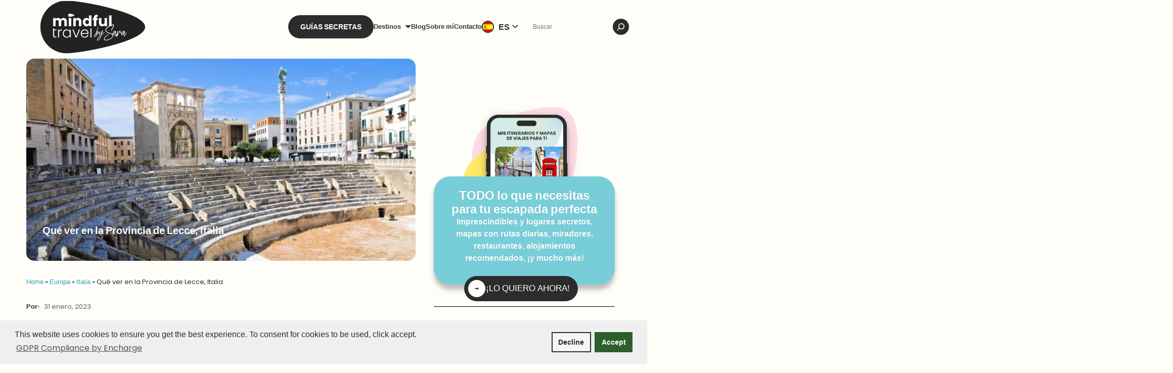

--- FILE ---
content_type: text/html; charset=UTF-8
request_url: https://mindfultravelbysara.com/que-ver-en-lecce-italia/
body_size: 80566
content:
<!DOCTYPE html>
<html lang="es-ES">
<head>
	<meta charset="UTF-8" />
	<meta name="viewport" content="width=device-width, initial-scale=1" />
<meta name='robots' content='index, follow, max-image-preview:large, max-snippet:-1, max-video-preview:-1' />
<link rel="alternate" hreflang="es-es" href="https://mindfultravelbysara.com/que-ver-en-lecce-italia/" />
<link rel="alternate" hreflang="x-default" href="https://mindfultravelbysara.com/que-ver-en-lecce-italia/" />
	<meta name="am-api-token" content="xVgkjSC0V">
	<!-- Google tag (gtag.js) -->
	<script async src="https://www.googletagmanager.com/gtag/js?id=G-3BH34PNNZJ"></script>
	<script>
		window.dataLayer = window.dataLayer || [];
		function gtag(){dataLayer.push(arguments);}
		gtag('js', new Date());

		gtag('config', 'G-3BH34PNNZJ');
	</script>
			<script>
			(function (s, t, a, y, twenty, two) {
				s.Stay22 = s.Stay22 || {};

				// Just fill out your configs here
				s.Stay22.params = {
				aid: "mindfultravel",
				};

				// Leave this part as-is;
				twenty = t.createElement(a);
				two = t.getElementsByTagName(a)[0];
				twenty.async = 1;
				twenty.src = y;
				two.parentNode.insertBefore(twenty, two);
			})(window, document, "script", "https://scripts.stay22.com/letmeallez.js");
		</script>
			<meta name="viewport" content="width=device-width, initial-scale=1.0, maximum-scale=5.0, user-scalable=yes, viewport-fit=cover">
	<link rel="preload" href="https://mindfultravelbysara.com/wp-content/themes/mindfultravel-by-sara/assets/css/header.min.css" as="style" onload="this.onload=null;this.rel='stylesheet'"><script>window.mindfulTravelTheme = { themeUrl: 'https://mindfultravelbysara.com/wp-content/themes/mindfultravel-by-sara' };</script>
	<!-- This site is optimized with the Yoast SEO plugin v26.7 - https://yoast.com/wordpress/plugins/seo/ -->
	<title>Qué ver en la Provincia de Lecce, Italia</title>
	<meta name="description" content="¿Vas visitar la Provincia de Lecce? Si buscas lugares únicos, no te pierdas estos imprescindibles que ver en Lecce, al sur de Italia." />
	<link rel="canonical" href="https://mindfultravelbysara.com/que-ver-en-lecce-italia/" />
	<meta name="author" content="Sara Rodriguez" />
	<meta name="twitter:label1" content="Escrito por" />
	<meta name="twitter:data1" content="Sara Rodriguez" />
	<meta name="twitter:label2" content="Tiempo de lectura" />
	<meta name="twitter:data2" content="9 minutos" />
	<!-- / Yoast SEO plugin. -->


<!-- Hubbub v.2.28.0 https://morehubbub.com/ -->
<meta property="og:locale" content="es_ES" />
<meta property="og:type" content="article" />
<meta property="og:title" content="Qué ver en la Provincia de Lecce, Italia" />
<meta property="og:description" content="¿Vas visitar la Provincia de Lecce? Si buscas lugares únicos, no te pierdas estos imprescindibles que ver en Lecce, al sur de Italia." />
<meta property="og:url" content="https://mindfultravelbysara.com/que-ver-en-lecce-italia/" />
<meta property="og:site_name" content="Mindful Travel by Sara" />
<meta property="og:updated_time" content="2023-06-30T17:20:26+00:00" />
<meta property="article:published_time" content="2023-01-31T13:23:47+00:00" />
<meta property="article:modified_time" content="2023-06-30T17:20:26+00:00" />
<meta name="twitter:card" content="summary_large_image" />
<meta name="twitter:title" content="Qué ver en la Provincia de Lecce, Italia" />
<meta name="twitter:description" content="¿Vas visitar la Provincia de Lecce? Si buscas lugares únicos, no te pierdas estos imprescindibles que ver en Lecce, al sur de Italia." />
<meta class="flipboard-article" content="¿Vas visitar la Provincia de Lecce? Si buscas lugares únicos, no te pierdas estos imprescindibles que ver en Lecce, al sur de Italia." />
<meta property="og:image" content="https://mindfultravelbysara.com/wp-content/uploads/2023/01/Anfiteatro-Romano-de-Lecce-en-Puglia-Italia.jpg" />
<meta name="twitter:image" content="https://mindfultravelbysara.com/wp-content/uploads/2023/01/Anfiteatro-Romano-de-Lecce-en-Puglia-Italia.jpg" />
<meta property="og:image:width" content="840" />
<meta property="og:image:height" content="450" />
<meta property="article:author" content="https://www.facebook.com/mindfultravel0bysara" />
<meta name="twitter:creator" content="@MindfulTravel_" />
<!-- Hubbub v.2.28.0 https://morehubbub.com/ -->
<title>Qué ver en la Provincia de Lecce, Italia</title>
<link rel='dns-prefetch' href='//challenges.cloudflare.com' />
<link rel='dns-prefetch' href='//scripts.mediavine.com' />
<link rel='dns-prefetch' href='//snippet.affilimatejs.com' />
<link rel="alternate" type="application/rss+xml" title="Mindful Travel by Sara &raquo; Feed" href="https://mindfultravelbysara.com/feed/" />
<link rel="alternate" type="application/rss+xml" title="Mindful Travel by Sara &raquo; Feed de los comentarios" href="https://mindfultravelbysara.com/comments/feed/" />
<link rel="alternate" type="application/rss+xml" title="Mindful Travel by Sara &raquo; Comentario Qué ver en la Provincia de Lecce, Italia del feed" href="https://mindfultravelbysara.com/que-ver-en-lecce-italia/feed/" />
<link rel="alternate" title="oEmbed (JSON)" type="application/json+oembed" href="https://mindfultravelbysara.com/wp-json/oembed/1.0/embed?url=https%3A%2F%2Fmindfultravelbysara.com%2Fque-ver-en-lecce-italia%2F" />
<link rel="alternate" title="oEmbed (XML)" type="text/xml+oembed" href="https://mindfultravelbysara.com/wp-json/oembed/1.0/embed?url=https%3A%2F%2Fmindfultravelbysara.com%2Fque-ver-en-lecce-italia%2F&#038;format=xml" />
<style id='wp-img-auto-sizes-contain-inline-css'>
img:is([sizes=auto i],[sizes^="auto," i]){contain-intrinsic-size:3000px 1500px}
/*# sourceURL=wp-img-auto-sizes-contain-inline-css */
</style>
<link rel="preload" as="image" href="https://mindfultravelbysara.com/wp-content/plugins/sitepress-multilingual-cms/res/flags/es.png"><link rel="preload" as="image" href="https://mindfultravelbysara.com/wp-content/plugins/sitepress-multilingual-cms/res/flags/en.png"><link rel="preload" as="image" href="https://mindfultravelbysara.com/wp-content/plugins/sitepress-multilingual-cms/res/flags/es.png"><link rel="preload" as="image" href="https://mindfultravelbysara.com/wp-content/plugins/sitepress-multilingual-cms/res/flags/en.png"><link rel="preload" as="image" href="https://mindfultravelbysara.com/wp-content/uploads/2023/01/Anfiteatro-Romano-de-Lecce-en-Puglia-Italia.jpg.webp">
<style id='wp-block-image-inline-css'>
.wp-block-image>a,.wp-block-image>figure>a{display:inline-block}.wp-block-image img{box-sizing:border-box;height:auto;max-width:100%;vertical-align:bottom}@media not (prefers-reduced-motion){.wp-block-image img.hide{visibility:hidden}.wp-block-image img.show{animation:show-content-image .4s}}.wp-block-image[style*=border-radius] img,.wp-block-image[style*=border-radius]>a{border-radius:inherit}.wp-block-image.has-custom-border img{box-sizing:border-box}.wp-block-image.aligncenter{text-align:center}.wp-block-image.alignfull>a,.wp-block-image.alignwide>a{width:100%}.wp-block-image.alignfull img,.wp-block-image.alignwide img{height:auto;width:100%}.wp-block-image .aligncenter,.wp-block-image .alignleft,.wp-block-image .alignright,.wp-block-image.aligncenter,.wp-block-image.alignleft,.wp-block-image.alignright{display:table}.wp-block-image .aligncenter>figcaption,.wp-block-image .alignleft>figcaption,.wp-block-image .alignright>figcaption,.wp-block-image.aligncenter>figcaption,.wp-block-image.alignleft>figcaption,.wp-block-image.alignright>figcaption{caption-side:bottom;display:table-caption}.wp-block-image .alignleft{float:left;margin:.5em 1em .5em 0}.wp-block-image .alignright{float:right;margin:.5em 0 .5em 1em}.wp-block-image .aligncenter{margin-left:auto;margin-right:auto}.wp-block-image :where(figcaption){margin-bottom:1em;margin-top:.5em}.wp-block-image.is-style-circle-mask img{border-radius:9999px}@supports ((-webkit-mask-image:none) or (mask-image:none)) or (-webkit-mask-image:none){.wp-block-image.is-style-circle-mask img{border-radius:0;-webkit-mask-image:url('data:image/svg+xml;utf8,<svg viewBox="0 0 100 100" xmlns="http://www.w3.org/2000/svg"><circle cx="50" cy="50" r="50"/></svg>');mask-image:url('data:image/svg+xml;utf8,<svg viewBox="0 0 100 100" xmlns="http://www.w3.org/2000/svg"><circle cx="50" cy="50" r="50"/></svg>');mask-mode:alpha;-webkit-mask-position:center;mask-position:center;-webkit-mask-repeat:no-repeat;mask-repeat:no-repeat;-webkit-mask-size:contain;mask-size:contain}}:root :where(.wp-block-image.is-style-rounded img,.wp-block-image .is-style-rounded img){border-radius:9999px}.wp-block-image figure{margin:0}.wp-lightbox-container{display:flex;flex-direction:column;position:relative}.wp-lightbox-container img{cursor:zoom-in}.wp-lightbox-container img:hover+button{opacity:1}.wp-lightbox-container button{align-items:center;backdrop-filter:blur(16px) saturate(180%);background-color:#5a5a5a40;border:none;border-radius:4px;cursor:zoom-in;display:flex;height:20px;justify-content:center;opacity:0;padding:0;position:absolute;right:16px;text-align:center;top:16px;width:20px;z-index:100}@media not (prefers-reduced-motion){.wp-lightbox-container button{transition:opacity .2s ease}}.wp-lightbox-container button:focus-visible{outline:3px auto #5a5a5a40;outline:3px auto -webkit-focus-ring-color;outline-offset:3px}.wp-lightbox-container button:hover{cursor:pointer;opacity:1}.wp-lightbox-container button:focus{opacity:1}.wp-lightbox-container button:focus,.wp-lightbox-container button:hover,.wp-lightbox-container button:not(:hover):not(:active):not(.has-background){background-color:#5a5a5a40;border:none}.wp-lightbox-overlay{box-sizing:border-box;cursor:zoom-out;height:100vh;left:0;overflow:hidden;position:fixed;top:0;visibility:hidden;width:100%;z-index:100000}.wp-lightbox-overlay .close-button{align-items:center;cursor:pointer;display:flex;justify-content:center;min-height:40px;min-width:40px;padding:0;position:absolute;right:calc(env(safe-area-inset-right) + 16px);top:calc(env(safe-area-inset-top) + 16px);z-index:5000000}.wp-lightbox-overlay .close-button:focus,.wp-lightbox-overlay .close-button:hover,.wp-lightbox-overlay .close-button:not(:hover):not(:active):not(.has-background){background:none;border:none}.wp-lightbox-overlay .lightbox-image-container{height:var(--wp--lightbox-container-height);left:50%;overflow:hidden;position:absolute;top:50%;transform:translate(-50%,-50%);transform-origin:top left;width:var(--wp--lightbox-container-width);z-index:9999999999}.wp-lightbox-overlay .wp-block-image{align-items:center;box-sizing:border-box;display:flex;height:100%;justify-content:center;margin:0;position:relative;transform-origin:0 0;width:100%;z-index:3000000}.wp-lightbox-overlay .wp-block-image img{height:var(--wp--lightbox-image-height);min-height:var(--wp--lightbox-image-height);min-width:var(--wp--lightbox-image-width);width:var(--wp--lightbox-image-width)}.wp-lightbox-overlay .wp-block-image figcaption{display:none}.wp-lightbox-overlay button{background:none;border:none}.wp-lightbox-overlay .scrim{background-color:#fff;height:100%;opacity:.9;position:absolute;width:100%;z-index:2000000}.wp-lightbox-overlay.active{visibility:visible}@media not (prefers-reduced-motion){.wp-lightbox-overlay.active{animation:turn-on-visibility .25s both}.wp-lightbox-overlay.active img{animation:turn-on-visibility .35s both}.wp-lightbox-overlay.show-closing-animation:not(.active){animation:turn-off-visibility .35s both}.wp-lightbox-overlay.show-closing-animation:not(.active) img{animation:turn-off-visibility .25s both}.wp-lightbox-overlay.zoom.active{animation:none;opacity:1;visibility:visible}.wp-lightbox-overlay.zoom.active .lightbox-image-container{animation:lightbox-zoom-in .4s}.wp-lightbox-overlay.zoom.active .lightbox-image-container img{animation:none}.wp-lightbox-overlay.zoom.active .scrim{animation:turn-on-visibility .4s forwards}.wp-lightbox-overlay.zoom.show-closing-animation:not(.active){animation:none}.wp-lightbox-overlay.zoom.show-closing-animation:not(.active) .lightbox-image-container{animation:lightbox-zoom-out .4s}.wp-lightbox-overlay.zoom.show-closing-animation:not(.active) .lightbox-image-container img{animation:none}.wp-lightbox-overlay.zoom.show-closing-animation:not(.active) .scrim{animation:turn-off-visibility .4s forwards}}@keyframes show-content-image{0%{visibility:hidden}99%{visibility:hidden}to{visibility:visible}}@keyframes turn-on-visibility{0%{opacity:0}to{opacity:1}}@keyframes turn-off-visibility{0%{opacity:1;visibility:visible}99%{opacity:0;visibility:visible}to{opacity:0;visibility:hidden}}@keyframes lightbox-zoom-in{0%{transform:translate(calc((-100vw + var(--wp--lightbox-scrollbar-width))/2 + var(--wp--lightbox-initial-left-position)),calc(-50vh + var(--wp--lightbox-initial-top-position))) scale(var(--wp--lightbox-scale))}to{transform:translate(-50%,-50%) scale(1)}}@keyframes lightbox-zoom-out{0%{transform:translate(-50%,-50%) scale(1);visibility:visible}99%{visibility:visible}to{transform:translate(calc((-100vw + var(--wp--lightbox-scrollbar-width))/2 + var(--wp--lightbox-initial-left-position)),calc(-50vh + var(--wp--lightbox-initial-top-position))) scale(var(--wp--lightbox-scale));visibility:hidden}}
/*# sourceURL=https://mindfultravelbysara.com/wp-includes/blocks/image/style.min.css */
</style>
<style id='wp-block-group-inline-css'>
.wp-block-group{box-sizing:border-box}:where(.wp-block-group.wp-block-group-is-layout-constrained){position:relative}
/*# sourceURL=https://mindfultravelbysara.com/wp-includes/blocks/group/style.min.css */
</style>
<style id='wp-block-paragraph-inline-css'>
.is-small-text{font-size:.875em}.is-regular-text{font-size:1em}.is-large-text{font-size:2.25em}.is-larger-text{font-size:3em}.has-drop-cap:not(:focus):first-letter{float:left;font-size:8.4em;font-style:normal;font-weight:100;line-height:.68;margin:.05em .1em 0 0;text-transform:uppercase}body.rtl .has-drop-cap:not(:focus):first-letter{float:none;margin-left:.1em}p.has-drop-cap.has-background{overflow:hidden}:root :where(p.has-background){padding:1.25em 2.375em}:where(p.has-text-color:not(.has-link-color)) a{color:inherit}p.has-text-align-left[style*="writing-mode:vertical-lr"],p.has-text-align-right[style*="writing-mode:vertical-rl"]{rotate:180deg}
/*# sourceURL=https://mindfultravelbysara.com/wp-includes/blocks/paragraph/style.min.css */
</style>
<link rel='stylesheet' id='wp-block-navigation-css' href='https://mindfultravelbysara.com/wp-includes/blocks/navigation/style.min.css?ver=6.9' media='all' />
<style id='wp-block-search-inline-css'>
.wp-block-search__button{margin-left:10px;word-break:normal}.wp-block-search__button.has-icon{line-height:0}.wp-block-search__button svg{height:1.25em;min-height:24px;min-width:24px;width:1.25em;fill:currentColor;vertical-align:text-bottom}:where(.wp-block-search__button){border:1px solid #ccc;padding:6px 10px}.wp-block-search__inside-wrapper{display:flex;flex:auto;flex-wrap:nowrap;max-width:100%}.wp-block-search__label{width:100%}.wp-block-search.wp-block-search__button-only .wp-block-search__button{box-sizing:border-box;display:flex;flex-shrink:0;justify-content:center;margin-left:0;max-width:100%}.wp-block-search.wp-block-search__button-only .wp-block-search__inside-wrapper{min-width:0!important;transition-property:width}.wp-block-search.wp-block-search__button-only .wp-block-search__input{flex-basis:100%;transition-duration:.3s}.wp-block-search.wp-block-search__button-only.wp-block-search__searchfield-hidden,.wp-block-search.wp-block-search__button-only.wp-block-search__searchfield-hidden .wp-block-search__inside-wrapper{overflow:hidden}.wp-block-search.wp-block-search__button-only.wp-block-search__searchfield-hidden .wp-block-search__input{border-left-width:0!important;border-right-width:0!important;flex-basis:0;flex-grow:0;margin:0;min-width:0!important;padding-left:0!important;padding-right:0!important;width:0!important}:where(.wp-block-search__input){appearance:none;border:1px solid #949494;flex-grow:1;font-family:inherit;font-size:inherit;font-style:inherit;font-weight:inherit;letter-spacing:inherit;line-height:inherit;margin-left:0;margin-right:0;min-width:3rem;padding:8px;text-decoration:unset!important;text-transform:inherit}:where(.wp-block-search__button-inside .wp-block-search__inside-wrapper){background-color:#fff;border:1px solid #949494;box-sizing:border-box;padding:4px}:where(.wp-block-search__button-inside .wp-block-search__inside-wrapper) .wp-block-search__input{border:none;border-radius:0;padding:0 4px}:where(.wp-block-search__button-inside .wp-block-search__inside-wrapper) .wp-block-search__input:focus{outline:none}:where(.wp-block-search__button-inside .wp-block-search__inside-wrapper) :where(.wp-block-search__button){padding:4px 8px}.wp-block-search.aligncenter .wp-block-search__inside-wrapper{margin:auto}.wp-block[data-align=right] .wp-block-search.wp-block-search__button-only .wp-block-search__inside-wrapper{float:right}
/*# sourceURL=https://mindfultravelbysara.com/wp-includes/blocks/search/style.min.css */
</style>
<style id='wp-block-button-inline-css'>
.wp-block-button__link{align-content:center;box-sizing:border-box;cursor:pointer;display:inline-block;height:100%;text-align:center;word-break:break-word}.wp-block-button__link.aligncenter{text-align:center}.wp-block-button__link.alignright{text-align:right}:where(.wp-block-button__link){border-radius:9999px;box-shadow:none;padding:calc(.667em + 2px) calc(1.333em + 2px);text-decoration:none}.wp-block-button[style*=text-decoration] .wp-block-button__link{text-decoration:inherit}.wp-block-buttons>.wp-block-button.has-custom-width{max-width:none}.wp-block-buttons>.wp-block-button.has-custom-width .wp-block-button__link{width:100%}.wp-block-buttons>.wp-block-button.has-custom-font-size .wp-block-button__link{font-size:inherit}.wp-block-buttons>.wp-block-button.wp-block-button__width-25{width:calc(25% - var(--wp--style--block-gap, .5em)*.75)}.wp-block-buttons>.wp-block-button.wp-block-button__width-50{width:calc(50% - var(--wp--style--block-gap, .5em)*.5)}.wp-block-buttons>.wp-block-button.wp-block-button__width-75{width:calc(75% - var(--wp--style--block-gap, .5em)*.25)}.wp-block-buttons>.wp-block-button.wp-block-button__width-100{flex-basis:100%;width:100%}.wp-block-buttons.is-vertical>.wp-block-button.wp-block-button__width-25{width:25%}.wp-block-buttons.is-vertical>.wp-block-button.wp-block-button__width-50{width:50%}.wp-block-buttons.is-vertical>.wp-block-button.wp-block-button__width-75{width:75%}.wp-block-button.is-style-squared,.wp-block-button__link.wp-block-button.is-style-squared{border-radius:0}.wp-block-button.no-border-radius,.wp-block-button__link.no-border-radius{border-radius:0!important}:root :where(.wp-block-button .wp-block-button__link.is-style-outline),:root :where(.wp-block-button.is-style-outline>.wp-block-button__link){border:2px solid;padding:.667em 1.333em}:root :where(.wp-block-button .wp-block-button__link.is-style-outline:not(.has-text-color)),:root :where(.wp-block-button.is-style-outline>.wp-block-button__link:not(.has-text-color)){color:currentColor}:root :where(.wp-block-button .wp-block-button__link.is-style-outline:not(.has-background)),:root :where(.wp-block-button.is-style-outline>.wp-block-button__link:not(.has-background)){background-color:initial;background-image:none}
/*# sourceURL=https://mindfultravelbysara.com/wp-includes/blocks/button/style.min.css */
</style>
<style id='wp-block-social-links-inline-css'>
.wp-block-social-links{background:none;box-sizing:border-box;margin-left:0;padding-left:0;padding-right:0;text-indent:0}.wp-block-social-links .wp-social-link a,.wp-block-social-links .wp-social-link a:hover{border-bottom:0;box-shadow:none;text-decoration:none}.wp-block-social-links .wp-social-link svg{height:1em;width:1em}.wp-block-social-links .wp-social-link span:not(.screen-reader-text){font-size:.65em;margin-left:.5em;margin-right:.5em}.wp-block-social-links.has-small-icon-size{font-size:16px}.wp-block-social-links,.wp-block-social-links.has-normal-icon-size{font-size:24px}.wp-block-social-links.has-large-icon-size{font-size:36px}.wp-block-social-links.has-huge-icon-size{font-size:48px}.wp-block-social-links.aligncenter{display:flex;justify-content:center}.wp-block-social-links.alignright{justify-content:flex-end}.wp-block-social-link{border-radius:9999px;display:block}@media not (prefers-reduced-motion){.wp-block-social-link{transition:transform .1s ease}}.wp-block-social-link{height:auto}.wp-block-social-link a{align-items:center;display:flex;line-height:0}.wp-block-social-link:hover{transform:scale(1.1)}.wp-block-social-links .wp-block-social-link.wp-social-link{display:inline-block;margin:0;padding:0}.wp-block-social-links .wp-block-social-link.wp-social-link .wp-block-social-link-anchor,.wp-block-social-links .wp-block-social-link.wp-social-link .wp-block-social-link-anchor svg,.wp-block-social-links .wp-block-social-link.wp-social-link .wp-block-social-link-anchor:active,.wp-block-social-links .wp-block-social-link.wp-social-link .wp-block-social-link-anchor:hover,.wp-block-social-links .wp-block-social-link.wp-social-link .wp-block-social-link-anchor:visited{color:currentColor;fill:currentColor}:where(.wp-block-social-links:not(.is-style-logos-only)) .wp-social-link{background-color:#f0f0f0;color:#444}:where(.wp-block-social-links:not(.is-style-logos-only)) .wp-social-link-amazon{background-color:#f90;color:#fff}:where(.wp-block-social-links:not(.is-style-logos-only)) .wp-social-link-bandcamp{background-color:#1ea0c3;color:#fff}:where(.wp-block-social-links:not(.is-style-logos-only)) .wp-social-link-behance{background-color:#0757fe;color:#fff}:where(.wp-block-social-links:not(.is-style-logos-only)) .wp-social-link-bluesky{background-color:#0a7aff;color:#fff}:where(.wp-block-social-links:not(.is-style-logos-only)) .wp-social-link-codepen{background-color:#1e1f26;color:#fff}:where(.wp-block-social-links:not(.is-style-logos-only)) .wp-social-link-deviantart{background-color:#02e49b;color:#fff}:where(.wp-block-social-links:not(.is-style-logos-only)) .wp-social-link-discord{background-color:#5865f2;color:#fff}:where(.wp-block-social-links:not(.is-style-logos-only)) .wp-social-link-dribbble{background-color:#e94c89;color:#fff}:where(.wp-block-social-links:not(.is-style-logos-only)) .wp-social-link-dropbox{background-color:#4280ff;color:#fff}:where(.wp-block-social-links:not(.is-style-logos-only)) .wp-social-link-etsy{background-color:#f45800;color:#fff}:where(.wp-block-social-links:not(.is-style-logos-only)) .wp-social-link-facebook{background-color:#0866ff;color:#fff}:where(.wp-block-social-links:not(.is-style-logos-only)) .wp-social-link-fivehundredpx{background-color:#000;color:#fff}:where(.wp-block-social-links:not(.is-style-logos-only)) .wp-social-link-flickr{background-color:#0461dd;color:#fff}:where(.wp-block-social-links:not(.is-style-logos-only)) .wp-social-link-foursquare{background-color:#e65678;color:#fff}:where(.wp-block-social-links:not(.is-style-logos-only)) .wp-social-link-github{background-color:#24292d;color:#fff}:where(.wp-block-social-links:not(.is-style-logos-only)) .wp-social-link-goodreads{background-color:#eceadd;color:#382110}:where(.wp-block-social-links:not(.is-style-logos-only)) .wp-social-link-google{background-color:#ea4434;color:#fff}:where(.wp-block-social-links:not(.is-style-logos-only)) .wp-social-link-gravatar{background-color:#1d4fc4;color:#fff}:where(.wp-block-social-links:not(.is-style-logos-only)) .wp-social-link-instagram{background-color:#f00075;color:#fff}:where(.wp-block-social-links:not(.is-style-logos-only)) .wp-social-link-lastfm{background-color:#e21b24;color:#fff}:where(.wp-block-social-links:not(.is-style-logos-only)) .wp-social-link-linkedin{background-color:#0d66c2;color:#fff}:where(.wp-block-social-links:not(.is-style-logos-only)) .wp-social-link-mastodon{background-color:#3288d4;color:#fff}:where(.wp-block-social-links:not(.is-style-logos-only)) .wp-social-link-medium{background-color:#000;color:#fff}:where(.wp-block-social-links:not(.is-style-logos-only)) .wp-social-link-meetup{background-color:#f6405f;color:#fff}:where(.wp-block-social-links:not(.is-style-logos-only)) .wp-social-link-patreon{background-color:#000;color:#fff}:where(.wp-block-social-links:not(.is-style-logos-only)) .wp-social-link-pinterest{background-color:#e60122;color:#fff}:where(.wp-block-social-links:not(.is-style-logos-only)) .wp-social-link-pocket{background-color:#ef4155;color:#fff}:where(.wp-block-social-links:not(.is-style-logos-only)) .wp-social-link-reddit{background-color:#ff4500;color:#fff}:where(.wp-block-social-links:not(.is-style-logos-only)) .wp-social-link-skype{background-color:#0478d7;color:#fff}:where(.wp-block-social-links:not(.is-style-logos-only)) .wp-social-link-snapchat{background-color:#fefc00;color:#fff;stroke:#000}:where(.wp-block-social-links:not(.is-style-logos-only)) .wp-social-link-soundcloud{background-color:#ff5600;color:#fff}:where(.wp-block-social-links:not(.is-style-logos-only)) .wp-social-link-spotify{background-color:#1bd760;color:#fff}:where(.wp-block-social-links:not(.is-style-logos-only)) .wp-social-link-telegram{background-color:#2aabee;color:#fff}:where(.wp-block-social-links:not(.is-style-logos-only)) .wp-social-link-threads{background-color:#000;color:#fff}:where(.wp-block-social-links:not(.is-style-logos-only)) .wp-social-link-tiktok{background-color:#000;color:#fff}:where(.wp-block-social-links:not(.is-style-logos-only)) .wp-social-link-tumblr{background-color:#011835;color:#fff}:where(.wp-block-social-links:not(.is-style-logos-only)) .wp-social-link-twitch{background-color:#6440a4;color:#fff}:where(.wp-block-social-links:not(.is-style-logos-only)) .wp-social-link-twitter{background-color:#1da1f2;color:#fff}:where(.wp-block-social-links:not(.is-style-logos-only)) .wp-social-link-vimeo{background-color:#1eb7ea;color:#fff}:where(.wp-block-social-links:not(.is-style-logos-only)) .wp-social-link-vk{background-color:#4680c2;color:#fff}:where(.wp-block-social-links:not(.is-style-logos-only)) .wp-social-link-wordpress{background-color:#3499cd;color:#fff}:where(.wp-block-social-links:not(.is-style-logos-only)) .wp-social-link-whatsapp{background-color:#25d366;color:#fff}:where(.wp-block-social-links:not(.is-style-logos-only)) .wp-social-link-x{background-color:#000;color:#fff}:where(.wp-block-social-links:not(.is-style-logos-only)) .wp-social-link-yelp{background-color:#d32422;color:#fff}:where(.wp-block-social-links:not(.is-style-logos-only)) .wp-social-link-youtube{background-color:red;color:#fff}:where(.wp-block-social-links.is-style-logos-only) .wp-social-link{background:none}:where(.wp-block-social-links.is-style-logos-only) .wp-social-link svg{height:1.25em;width:1.25em}:where(.wp-block-social-links.is-style-logos-only) .wp-social-link-amazon{color:#f90}:where(.wp-block-social-links.is-style-logos-only) .wp-social-link-bandcamp{color:#1ea0c3}:where(.wp-block-social-links.is-style-logos-only) .wp-social-link-behance{color:#0757fe}:where(.wp-block-social-links.is-style-logos-only) .wp-social-link-bluesky{color:#0a7aff}:where(.wp-block-social-links.is-style-logos-only) .wp-social-link-codepen{color:#1e1f26}:where(.wp-block-social-links.is-style-logos-only) .wp-social-link-deviantart{color:#02e49b}:where(.wp-block-social-links.is-style-logos-only) .wp-social-link-discord{color:#5865f2}:where(.wp-block-social-links.is-style-logos-only) .wp-social-link-dribbble{color:#e94c89}:where(.wp-block-social-links.is-style-logos-only) .wp-social-link-dropbox{color:#4280ff}:where(.wp-block-social-links.is-style-logos-only) .wp-social-link-etsy{color:#f45800}:where(.wp-block-social-links.is-style-logos-only) .wp-social-link-facebook{color:#0866ff}:where(.wp-block-social-links.is-style-logos-only) .wp-social-link-fivehundredpx{color:#000}:where(.wp-block-social-links.is-style-logos-only) .wp-social-link-flickr{color:#0461dd}:where(.wp-block-social-links.is-style-logos-only) .wp-social-link-foursquare{color:#e65678}:where(.wp-block-social-links.is-style-logos-only) .wp-social-link-github{color:#24292d}:where(.wp-block-social-links.is-style-logos-only) .wp-social-link-goodreads{color:#382110}:where(.wp-block-social-links.is-style-logos-only) .wp-social-link-google{color:#ea4434}:where(.wp-block-social-links.is-style-logos-only) .wp-social-link-gravatar{color:#1d4fc4}:where(.wp-block-social-links.is-style-logos-only) .wp-social-link-instagram{color:#f00075}:where(.wp-block-social-links.is-style-logos-only) .wp-social-link-lastfm{color:#e21b24}:where(.wp-block-social-links.is-style-logos-only) .wp-social-link-linkedin{color:#0d66c2}:where(.wp-block-social-links.is-style-logos-only) .wp-social-link-mastodon{color:#3288d4}:where(.wp-block-social-links.is-style-logos-only) .wp-social-link-medium{color:#000}:where(.wp-block-social-links.is-style-logos-only) .wp-social-link-meetup{color:#f6405f}:where(.wp-block-social-links.is-style-logos-only) .wp-social-link-patreon{color:#000}:where(.wp-block-social-links.is-style-logos-only) .wp-social-link-pinterest{color:#e60122}:where(.wp-block-social-links.is-style-logos-only) .wp-social-link-pocket{color:#ef4155}:where(.wp-block-social-links.is-style-logos-only) .wp-social-link-reddit{color:#ff4500}:where(.wp-block-social-links.is-style-logos-only) .wp-social-link-skype{color:#0478d7}:where(.wp-block-social-links.is-style-logos-only) .wp-social-link-snapchat{color:#fff;stroke:#000}:where(.wp-block-social-links.is-style-logos-only) .wp-social-link-soundcloud{color:#ff5600}:where(.wp-block-social-links.is-style-logos-only) .wp-social-link-spotify{color:#1bd760}:where(.wp-block-social-links.is-style-logos-only) .wp-social-link-telegram{color:#2aabee}:where(.wp-block-social-links.is-style-logos-only) .wp-social-link-threads{color:#000}:where(.wp-block-social-links.is-style-logos-only) .wp-social-link-tiktok{color:#000}:where(.wp-block-social-links.is-style-logos-only) .wp-social-link-tumblr{color:#011835}:where(.wp-block-social-links.is-style-logos-only) .wp-social-link-twitch{color:#6440a4}:where(.wp-block-social-links.is-style-logos-only) .wp-social-link-twitter{color:#1da1f2}:where(.wp-block-social-links.is-style-logos-only) .wp-social-link-vimeo{color:#1eb7ea}:where(.wp-block-social-links.is-style-logos-only) .wp-social-link-vk{color:#4680c2}:where(.wp-block-social-links.is-style-logos-only) .wp-social-link-whatsapp{color:#25d366}:where(.wp-block-social-links.is-style-logos-only) .wp-social-link-wordpress{color:#3499cd}:where(.wp-block-social-links.is-style-logos-only) .wp-social-link-x{color:#000}:where(.wp-block-social-links.is-style-logos-only) .wp-social-link-yelp{color:#d32422}:where(.wp-block-social-links.is-style-logos-only) .wp-social-link-youtube{color:red}.wp-block-social-links.is-style-pill-shape .wp-social-link{width:auto}:root :where(.wp-block-social-links .wp-social-link a){padding:.25em}:root :where(.wp-block-social-links.is-style-logos-only .wp-social-link a){padding:0}:root :where(.wp-block-social-links.is-style-pill-shape .wp-social-link a){padding-left:.6666666667em;padding-right:.6666666667em}.wp-block-social-links:not(.has-icon-color):not(.has-icon-background-color) .wp-social-link-snapchat .wp-block-social-link-label{color:#000}
/*# sourceURL=https://mindfultravelbysara.com/wp-includes/blocks/social-links/style.min.css */
</style>
<style id='wp-block-post-title-inline-css'>
.wp-block-post-title{box-sizing:border-box;word-break:break-word}.wp-block-post-title :where(a){display:inline-block;font-family:inherit;font-size:inherit;font-style:inherit;font-weight:inherit;letter-spacing:inherit;line-height:inherit;text-decoration:inherit}
/*# sourceURL=https://mindfultravelbysara.com/wp-includes/blocks/post-title/style.min.css */
</style>
<link rel='stylesheet' id='wp-block-cover-css' href='https://mindfultravelbysara.com/wp-includes/blocks/cover/style.min.css?ver=6.9' media='all' />
<style id='wp-block-post-date-inline-css'>
.wp-block-post-date{box-sizing:border-box}
/*# sourceURL=https://mindfultravelbysara.com/wp-includes/blocks/post-date/style.min.css */
</style>
<style id='wp-block-heading-inline-css'>
h1:where(.wp-block-heading).has-background,h2:where(.wp-block-heading).has-background,h3:where(.wp-block-heading).has-background,h4:where(.wp-block-heading).has-background,h5:where(.wp-block-heading).has-background,h6:where(.wp-block-heading).has-background{padding:1.25em 2.375em}h1.has-text-align-left[style*=writing-mode]:where([style*=vertical-lr]),h1.has-text-align-right[style*=writing-mode]:where([style*=vertical-rl]),h2.has-text-align-left[style*=writing-mode]:where([style*=vertical-lr]),h2.has-text-align-right[style*=writing-mode]:where([style*=vertical-rl]),h3.has-text-align-left[style*=writing-mode]:where([style*=vertical-lr]),h3.has-text-align-right[style*=writing-mode]:where([style*=vertical-rl]),h4.has-text-align-left[style*=writing-mode]:where([style*=vertical-lr]),h4.has-text-align-right[style*=writing-mode]:where([style*=vertical-rl]),h5.has-text-align-left[style*=writing-mode]:where([style*=vertical-lr]),h5.has-text-align-right[style*=writing-mode]:where([style*=vertical-rl]),h6.has-text-align-left[style*=writing-mode]:where([style*=vertical-lr]),h6.has-text-align-right[style*=writing-mode]:where([style*=vertical-rl]){rotate:180deg}
/*# sourceURL=https://mindfultravelbysara.com/wp-includes/blocks/heading/style.min.css */
</style>
<style id='wp-block-post-content-inline-css'>
.wp-block-post-content{display:flow-root}
/*# sourceURL=https://mindfultravelbysara.com/wp-includes/blocks/post-content/style.min.css */
</style>
<style id='mindfulltravel-blog-sidebar-block-style-inline-css'>


/*# sourceURL=https://mindfultravelbysara.com/wp-content/themes/mindfultravel-by-sara/build/blog-sidebar-block/style-index.css */
</style>
<style id='wp-block-post-comments-form-inline-css'>
:where(.wp-block-post-comments-form input:not([type=submit])),:where(.wp-block-post-comments-form textarea){border:1px solid #949494;font-family:inherit;font-size:1em}:where(.wp-block-post-comments-form input:where(:not([type=submit]):not([type=checkbox]))),:where(.wp-block-post-comments-form textarea){padding:calc(.667em + 2px)}.wp-block-post-comments-form{box-sizing:border-box}.wp-block-post-comments-form[style*=font-weight] :where(.comment-reply-title){font-weight:inherit}.wp-block-post-comments-form[style*=font-family] :where(.comment-reply-title){font-family:inherit}.wp-block-post-comments-form[class*=-font-size] :where(.comment-reply-title),.wp-block-post-comments-form[style*=font-size] :where(.comment-reply-title){font-size:inherit}.wp-block-post-comments-form[style*=line-height] :where(.comment-reply-title){line-height:inherit}.wp-block-post-comments-form[style*=font-style] :where(.comment-reply-title){font-style:inherit}.wp-block-post-comments-form[style*=letter-spacing] :where(.comment-reply-title){letter-spacing:inherit}.wp-block-post-comments-form :where(input[type=submit]){box-shadow:none;cursor:pointer;display:inline-block;overflow-wrap:break-word;text-align:center}.wp-block-post-comments-form .comment-form input:not([type=submit]):not([type=checkbox]):not([type=hidden]),.wp-block-post-comments-form .comment-form textarea{box-sizing:border-box;display:block;width:100%}.wp-block-post-comments-form .comment-form-author label,.wp-block-post-comments-form .comment-form-email label,.wp-block-post-comments-form .comment-form-url label{display:block;margin-bottom:.25em}.wp-block-post-comments-form .comment-form-cookies-consent{display:flex;gap:.25em}.wp-block-post-comments-form .comment-form-cookies-consent #wp-comment-cookies-consent{margin-top:.35em}.wp-block-post-comments-form .comment-reply-title{margin-bottom:0}.wp-block-post-comments-form .comment-reply-title :where(small){font-size:var(--wp--preset--font-size--medium,smaller);margin-left:.5em}
/*# sourceURL=https://mindfultravelbysara.com/wp-includes/blocks/post-comments-form/style.min.css */
</style>
<style id='wp-block-buttons-inline-css'>
.wp-block-buttons{box-sizing:border-box}.wp-block-buttons.is-vertical{flex-direction:column}.wp-block-buttons.is-vertical>.wp-block-button:last-child{margin-bottom:0}.wp-block-buttons>.wp-block-button{display:inline-block;margin:0}.wp-block-buttons.is-content-justification-left{justify-content:flex-start}.wp-block-buttons.is-content-justification-left.is-vertical{align-items:flex-start}.wp-block-buttons.is-content-justification-center{justify-content:center}.wp-block-buttons.is-content-justification-center.is-vertical{align-items:center}.wp-block-buttons.is-content-justification-right{justify-content:flex-end}.wp-block-buttons.is-content-justification-right.is-vertical{align-items:flex-end}.wp-block-buttons.is-content-justification-space-between{justify-content:space-between}.wp-block-buttons.aligncenter{text-align:center}.wp-block-buttons:not(.is-content-justification-space-between,.is-content-justification-right,.is-content-justification-left,.is-content-justification-center) .wp-block-button.aligncenter{margin-left:auto;margin-right:auto;width:100%}.wp-block-buttons[style*=text-decoration] .wp-block-button,.wp-block-buttons[style*=text-decoration] .wp-block-button__link{text-decoration:inherit}.wp-block-buttons.has-custom-font-size .wp-block-button__link{font-size:inherit}.wp-block-buttons .wp-block-button__link{width:100%}.wp-block-button.aligncenter{text-align:center}
/*# sourceURL=https://mindfultravelbysara.com/wp-includes/blocks/buttons/style.min.css */
</style>
<style id='wp-block-comments-inline-css'>
.wp-block-post-comments{box-sizing:border-box}.wp-block-post-comments .alignleft{float:left}.wp-block-post-comments .alignright{float:right}.wp-block-post-comments .navigation:after{clear:both;content:"";display:table}.wp-block-post-comments .commentlist{clear:both;list-style:none;margin:0;padding:0}.wp-block-post-comments .commentlist .comment{min-height:2.25em;padding-left:3.25em}.wp-block-post-comments .commentlist .comment p{font-size:1em;line-height:1.8;margin:1em 0}.wp-block-post-comments .commentlist .children{list-style:none;margin:0;padding:0}.wp-block-post-comments .comment-author{line-height:1.5}.wp-block-post-comments .comment-author .avatar{border-radius:1.5em;display:block;float:left;height:2.5em;margin-right:.75em;margin-top:.5em;width:2.5em}.wp-block-post-comments .comment-author cite{font-style:normal}.wp-block-post-comments .comment-meta{font-size:.875em;line-height:1.5}.wp-block-post-comments .comment-meta b{font-weight:400}.wp-block-post-comments .comment-meta .comment-awaiting-moderation{display:block;margin-bottom:1em;margin-top:1em}.wp-block-post-comments .comment-body .commentmetadata{font-size:.875em}.wp-block-post-comments .comment-form-author label,.wp-block-post-comments .comment-form-comment label,.wp-block-post-comments .comment-form-email label,.wp-block-post-comments .comment-form-url label{display:block;margin-bottom:.25em}.wp-block-post-comments .comment-form input:not([type=submit]):not([type=checkbox]),.wp-block-post-comments .comment-form textarea{box-sizing:border-box;display:block;width:100%}.wp-block-post-comments .comment-form-cookies-consent{display:flex;gap:.25em}.wp-block-post-comments .comment-form-cookies-consent #wp-comment-cookies-consent{margin-top:.35em}.wp-block-post-comments .comment-reply-title{margin-bottom:0}.wp-block-post-comments .comment-reply-title :where(small){font-size:var(--wp--preset--font-size--medium,smaller);margin-left:.5em}.wp-block-post-comments .reply{font-size:.875em;margin-bottom:1.4em}.wp-block-post-comments input:not([type=submit]),.wp-block-post-comments textarea{border:1px solid #949494;font-family:inherit;font-size:1em}.wp-block-post-comments input:not([type=submit]):not([type=checkbox]),.wp-block-post-comments textarea{padding:calc(.667em + 2px)}:where(.wp-block-post-comments input[type=submit]){border:none}.wp-block-comments{box-sizing:border-box}
/*# sourceURL=https://mindfultravelbysara.com/wp-includes/blocks/comments/style.min.css */
</style>
<link rel='stylesheet' id='mindfultravel-local-fonts-css' href='https://mindfultravelbysara.com/wp-content/themes/mindfultravel-by-sara/assets/fonts/fonts.css?ver=1.0.1.4' media='all' />
<style id='wp-block-library-inline-css'>
:root{--wp-block-synced-color:#7a00df;--wp-block-synced-color--rgb:122,0,223;--wp-bound-block-color:var(--wp-block-synced-color);--wp-editor-canvas-background:#ddd;--wp-admin-theme-color:#007cba;--wp-admin-theme-color--rgb:0,124,186;--wp-admin-theme-color-darker-10:#006ba1;--wp-admin-theme-color-darker-10--rgb:0,107,160.5;--wp-admin-theme-color-darker-20:#005a87;--wp-admin-theme-color-darker-20--rgb:0,90,135;--wp-admin-border-width-focus:2px}@media (min-resolution:192dpi){:root{--wp-admin-border-width-focus:1.5px}}.wp-element-button{cursor:pointer}:root .has-very-light-gray-background-color{background-color:#eee}:root .has-very-dark-gray-background-color{background-color:#313131}:root .has-very-light-gray-color{color:#eee}:root .has-very-dark-gray-color{color:#313131}:root .has-vivid-green-cyan-to-vivid-cyan-blue-gradient-background{background:linear-gradient(135deg,#00d084,#0693e3)}:root .has-purple-crush-gradient-background{background:linear-gradient(135deg,#34e2e4,#4721fb 50%,#ab1dfe)}:root .has-hazy-dawn-gradient-background{background:linear-gradient(135deg,#faaca8,#dad0ec)}:root .has-subdued-olive-gradient-background{background:linear-gradient(135deg,#fafae1,#67a671)}:root .has-atomic-cream-gradient-background{background:linear-gradient(135deg,#fdd79a,#004a59)}:root .has-nightshade-gradient-background{background:linear-gradient(135deg,#330968,#31cdcf)}:root .has-midnight-gradient-background{background:linear-gradient(135deg,#020381,#2874fc)}:root{--wp--preset--font-size--normal:16px;--wp--preset--font-size--huge:42px}.has-regular-font-size{font-size:1em}.has-larger-font-size{font-size:2.625em}.has-normal-font-size{font-size:var(--wp--preset--font-size--normal)}.has-huge-font-size{font-size:var(--wp--preset--font-size--huge)}.has-text-align-center{text-align:center}.has-text-align-left{text-align:left}.has-text-align-right{text-align:right}.has-fit-text{white-space:nowrap!important}#end-resizable-editor-section{display:none}.aligncenter{clear:both}.items-justified-left{justify-content:flex-start}.items-justified-center{justify-content:center}.items-justified-right{justify-content:flex-end}.items-justified-space-between{justify-content:space-between}.screen-reader-text{border:0;clip-path:inset(50%);height:1px;margin:-1px;overflow:hidden;padding:0;position:absolute;width:1px;word-wrap:normal!important}.screen-reader-text:focus{background-color:#ddd;clip-path:none;color:#444;display:block;font-size:1em;height:auto;left:5px;line-height:normal;padding:15px 23px 14px;text-decoration:none;top:5px;width:auto;z-index:100000}html :where(.has-border-color){border-style:solid}html :where([style*=border-top-color]){border-top-style:solid}html :where([style*=border-right-color]){border-right-style:solid}html :where([style*=border-bottom-color]){border-bottom-style:solid}html :where([style*=border-left-color]){border-left-style:solid}html :where([style*=border-width]){border-style:solid}html :where([style*=border-top-width]){border-top-style:solid}html :where([style*=border-right-width]){border-right-style:solid}html :where([style*=border-bottom-width]){border-bottom-style:solid}html :where([style*=border-left-width]){border-left-style:solid}html :where(img[class*=wp-image-]){height:auto;max-width:100%}:where(figure){margin:0 0 1em}html :where(.is-position-sticky){--wp-admin--admin-bar--position-offset:var(--wp-admin--admin-bar--height,0px)}@media screen and (max-width:600px){html :where(.is-position-sticky){--wp-admin--admin-bar--position-offset:0px}}
/*# sourceURL=/wp-includes/css/dist/block-library/common.min.css */
</style>
<style id='global-styles-inline-css'>
:root{--wp--preset--aspect-ratio--square: 1;--wp--preset--aspect-ratio--4-3: 4/3;--wp--preset--aspect-ratio--3-4: 3/4;--wp--preset--aspect-ratio--3-2: 3/2;--wp--preset--aspect-ratio--2-3: 2/3;--wp--preset--aspect-ratio--16-9: 16/9;--wp--preset--aspect-ratio--9-16: 9/16;--wp--preset--color--black: #000000;--wp--preset--color--cyan-bluish-gray: #abb8c3;--wp--preset--color--white: #ffffff;--wp--preset--color--pale-pink: #f78da7;--wp--preset--color--vivid-red: #cf2e2e;--wp--preset--color--luminous-vivid-orange: #ff6900;--wp--preset--color--luminous-vivid-amber: #fcb900;--wp--preset--color--light-green-cyan: #7bdcb5;--wp--preset--color--vivid-green-cyan: #00d084;--wp--preset--color--pale-cyan-blue: #8ed1fc;--wp--preset--color--vivid-cyan-blue: #0693e3;--wp--preset--color--vivid-purple: #9b51e0;--wp--preset--color--darkgray: #9ca3af;--wp--preset--color--floralwhite: #fffbf0;--wp--preset--color--powderblue-dark: #b8d4d1;--wp--preset--color--powderblue-light: #abdbd7;--wp--preset--color--mistyrose: #ffdde4;--wp--preset--color--khaki: #ffeb68;--wp--preset--color--darkcyan: rgba(54, 159, 161, 0.5);--wp--preset--color--lightcyan-dark: #d2ecea;--wp--preset--color--lightcyan-light: #d3ecea;--wp--preset--color--dimgray-transparent: rgba(94, 94, 94, 0.09);--wp--preset--color--dimgray-solid: #5e5e5e;--wp--preset--color--gray-dark: #2c2c2c;--wp--preset--color--gray-light: #fffdf8;--wp--preset--color--primary: #369FA1;--wp--preset--color--secondary: #8fbc8f;--wp--preset--color--accent: #daa520;--wp--preset--color--neutral: #f5f5f5;--wp--preset--color--base: #ffffff;--wp--preset--color--contrast: #000000;--wp--preset--color--header-bg: rgba(255, 255, 255, 0.95);--wp--preset--color--mobile-menu-bg: #f8fffe;--wp--preset--color--button-primary: #2c5530;--wp--preset--color--button-secondary: #6bb6b0;--wp--preset--color--menu-text: #2c5530;--wp--preset--color--border-light: #e1e1e1;--wp--preset--gradient--vivid-cyan-blue-to-vivid-purple: linear-gradient(135deg,rgb(6,147,227) 0%,rgb(155,81,224) 100%);--wp--preset--gradient--light-green-cyan-to-vivid-green-cyan: linear-gradient(135deg,rgb(122,220,180) 0%,rgb(0,208,130) 100%);--wp--preset--gradient--luminous-vivid-amber-to-luminous-vivid-orange: linear-gradient(135deg,rgb(252,185,0) 0%,rgb(255,105,0) 100%);--wp--preset--gradient--luminous-vivid-orange-to-vivid-red: linear-gradient(135deg,rgb(255,105,0) 0%,rgb(207,46,46) 100%);--wp--preset--gradient--very-light-gray-to-cyan-bluish-gray: linear-gradient(135deg,rgb(238,238,238) 0%,rgb(169,184,195) 100%);--wp--preset--gradient--cool-to-warm-spectrum: linear-gradient(135deg,rgb(74,234,220) 0%,rgb(151,120,209) 20%,rgb(207,42,186) 40%,rgb(238,44,130) 60%,rgb(251,105,98) 80%,rgb(254,248,76) 100%);--wp--preset--gradient--blush-light-purple: linear-gradient(135deg,rgb(255,206,236) 0%,rgb(152,150,240) 100%);--wp--preset--gradient--blush-bordeaux: linear-gradient(135deg,rgb(254,205,165) 0%,rgb(254,45,45) 50%,rgb(107,0,62) 100%);--wp--preset--gradient--luminous-dusk: linear-gradient(135deg,rgb(255,203,112) 0%,rgb(199,81,192) 50%,rgb(65,88,208) 100%);--wp--preset--gradient--pale-ocean: linear-gradient(135deg,rgb(255,245,203) 0%,rgb(182,227,212) 50%,rgb(51,167,181) 100%);--wp--preset--gradient--electric-grass: linear-gradient(135deg,rgb(202,248,128) 0%,rgb(113,206,126) 100%);--wp--preset--gradient--midnight: linear-gradient(135deg,rgb(2,3,129) 0%,rgb(40,116,252) 100%);--wp--preset--gradient--hero-gradient: linear-gradient(180deg, transparent, rgba(0, 0, 0, 0.15));--wp--preset--gradient--powderblue-gradient: linear-gradient(180deg, transparent, rgba(0, 0, 0, 0.15)), var(--wp--preset--color--powderblue-light);--wp--preset--font-size--small: 13px;--wp--preset--font-size--medium: 20px;--wp--preset--font-size--large: 36px;--wp--preset--font-size--x-large: 42px;--wp--preset--font-size--xs: 0.75rem;--wp--preset--font-size--lg: 1.187rem;--wp--preset--font-size--xl: 1.25rem;--wp--preset--font-size--2-xl: 1.5rem;--wp--preset--font-size--3-xl: 1.625rem;--wp--preset--font-size--4-xl: 2rem;--wp--preset--font-size--8-xl: 4rem;--wp--preset--font-family--inter: Inter, -apple-system, BlinkMacSystemFont, 'Segoe UI', Roboto, Oxygen-Sans, Ubuntu, Cantarell, 'Helvetica Neue', sans-serif;--wp--preset--font-family--fira-sans: 'Fira Sans', -apple-system, BlinkMacSystemFont, 'Segoe UI', Roboto, Oxygen-Sans, Ubuntu, Cantarell, 'Helvetica Neue', sans-serif;--wp--preset--font-family--raleway: Raleway, -apple-system, BlinkMacSystemFont, 'Segoe UI', Roboto, Oxygen-Sans, Ubuntu, Cantarell, 'Helvetica Neue', sans-serif;--wp--preset--font-family--affinities: Affinities, -apple-system, BlinkMacSystemFont, 'Segoe UI', Roboto, Oxygen-Sans, Ubuntu, Cantarell, 'Helvetica Neue', sans-serif;--wp--preset--font-family--poppins: Poppins, -apple-system, BlinkMacSystemFont, 'Segoe UI', Roboto, Oxygen-Sans, Ubuntu, Cantarell, 'Helvetica Neue', sans-serif;--wp--preset--font-family--system-font: -apple-system, BlinkMacSystemFont, 'Segoe UI', Roboto, Oxygen-Sans, Ubuntu, Cantarell, 'Helvetica Neue', sans-serif;--wp--preset--spacing--20: 0.44rem;--wp--preset--spacing--30: 0.67rem;--wp--preset--spacing--40: 1rem;--wp--preset--spacing--50: 1.5rem;--wp--preset--spacing--60: 2.25rem;--wp--preset--spacing--70: 3.38rem;--wp--preset--spacing--80: 5.06rem;--wp--preset--spacing--3: 0.187rem;--wp--preset--spacing--4: 0.25rem;--wp--preset--spacing--5: 0.312rem;--wp--preset--spacing--8: 0.5rem;--wp--preset--spacing--10: 0.625rem;--wp--preset--spacing--14: 0.875rem;--wp--preset--spacing--16: 1rem;--wp--preset--spacing--18: 1.125rem;--wp--preset--spacing--22: 1.375rem;--wp--preset--spacing--24: 1.5rem;--wp--preset--spacing--32: 2rem;--wp--preset--spacing--48: 3rem;--wp--preset--shadow--natural: 6px 6px 9px rgba(0, 0, 0, 0.2);--wp--preset--shadow--deep: 12px 12px 50px rgba(0, 0, 0, 0.4);--wp--preset--shadow--sharp: 6px 6px 0px rgba(0, 0, 0, 0.2);--wp--preset--shadow--outlined: 6px 6px 0px -3px rgb(255, 255, 255), 6px 6px rgb(0, 0, 0);--wp--preset--shadow--crisp: 6px 6px 0px rgb(0, 0, 0);}:root { --wp--style--global--content-size: 48rem;--wp--style--global--wide-size: 75rem; }:where(body) { margin: 0; }.wp-site-blocks > .alignleft { float: left; margin-right: 2em; }.wp-site-blocks > .alignright { float: right; margin-left: 2em; }.wp-site-blocks > .aligncenter { justify-content: center; margin-left: auto; margin-right: auto; }:where(.is-layout-flex){gap: 0.5em;}:where(.is-layout-grid){gap: 0.5em;}.is-layout-flow > .alignleft{float: left;margin-inline-start: 0;margin-inline-end: 2em;}.is-layout-flow > .alignright{float: right;margin-inline-start: 2em;margin-inline-end: 0;}.is-layout-flow > .aligncenter{margin-left: auto !important;margin-right: auto !important;}.is-layout-constrained > .alignleft{float: left;margin-inline-start: 0;margin-inline-end: 2em;}.is-layout-constrained > .alignright{float: right;margin-inline-start: 2em;margin-inline-end: 0;}.is-layout-constrained > .aligncenter{margin-left: auto !important;margin-right: auto !important;}.is-layout-constrained > :where(:not(.alignleft):not(.alignright):not(.alignfull)){max-width: var(--wp--style--global--content-size);margin-left: auto !important;margin-right: auto !important;}.is-layout-constrained > .alignwide{max-width: var(--wp--style--global--wide-size);}body .is-layout-flex{display: flex;}.is-layout-flex{flex-wrap: wrap;align-items: center;}.is-layout-flex > :is(*, div){margin: 0;}body .is-layout-grid{display: grid;}.is-layout-grid > :is(*, div){margin: 0;}body{background-color: var(--wp--preset--color--gray-light);color: var(--wp--preset--color--gray-dark);font-family: var(--wp--preset--font-family--poppins);font-size: var(--wp--preset--font-size--normal);line-height: 1.6;margin-top: 0;margin-right: 0;margin-bottom: 0;margin-left: 0;padding-top: 0;padding-right: 0;padding-bottom: 0;padding-left: 0;}a:where(:not(.wp-element-button)){color: var(--wp--preset--color--primary);text-decoration: none;}h1, h2, h3, h4, h5, h6{color: var(--wp--preset--color--gray-dark);font-family: var(--wp--preset--font-family--poppins);font-weight: 700;line-height: 1.2;}h1{font-size: var(--wp--preset--font-size--8xl);line-height: 1.1;}h2{font-size: var(--wp--preset--font-size--4xl);line-height: 1.2;}h3{font-size: var(--wp--preset--font-size--3xl);line-height: 1.3;}h4{font-size: var(--wp--preset--font-size--2xl);line-height: 1.4;}h5{font-size: var(--wp--preset--font-size--xl);line-height: 1.5;}h6{font-size: var(--wp--preset--font-size--large);line-height: 1.6;}:root :where(.wp-element-button, .wp-block-button__link){background-color: var(--wp--preset--color--gray-dark);border-radius: var(--wp--preset--border-radius--full);border-width: 0;color: var(--wp--preset--color--white);font-family: var(--wp--preset--font-family--poppins);font-size: var(--wp--preset--font-size--normal);font-style: inherit;font-weight: 500;letter-spacing: inherit;line-height: inherit;padding-top: var(--wp--preset--spacing--8);padding-right: var(--wp--preset--spacing--16);padding-bottom: var(--wp--preset--spacing--8);padding-left: var(--wp--preset--spacing--16);text-decoration: none;text-transform: uppercase;}.has-black-color{color: var(--wp--preset--color--black) !important;}.has-cyan-bluish-gray-color{color: var(--wp--preset--color--cyan-bluish-gray) !important;}.has-white-color{color: var(--wp--preset--color--white) !important;}.has-pale-pink-color{color: var(--wp--preset--color--pale-pink) !important;}.has-vivid-red-color{color: var(--wp--preset--color--vivid-red) !important;}.has-luminous-vivid-orange-color{color: var(--wp--preset--color--luminous-vivid-orange) !important;}.has-luminous-vivid-amber-color{color: var(--wp--preset--color--luminous-vivid-amber) !important;}.has-light-green-cyan-color{color: var(--wp--preset--color--light-green-cyan) !important;}.has-vivid-green-cyan-color{color: var(--wp--preset--color--vivid-green-cyan) !important;}.has-pale-cyan-blue-color{color: var(--wp--preset--color--pale-cyan-blue) !important;}.has-vivid-cyan-blue-color{color: var(--wp--preset--color--vivid-cyan-blue) !important;}.has-vivid-purple-color{color: var(--wp--preset--color--vivid-purple) !important;}.has-darkgray-color{color: var(--wp--preset--color--darkgray) !important;}.has-floralwhite-color{color: var(--wp--preset--color--floralwhite) !important;}.has-powderblue-dark-color{color: var(--wp--preset--color--powderblue-dark) !important;}.has-powderblue-light-color{color: var(--wp--preset--color--powderblue-light) !important;}.has-mistyrose-color{color: var(--wp--preset--color--mistyrose) !important;}.has-khaki-color{color: var(--wp--preset--color--khaki) !important;}.has-darkcyan-color{color: var(--wp--preset--color--darkcyan) !important;}.has-lightcyan-dark-color{color: var(--wp--preset--color--lightcyan-dark) !important;}.has-lightcyan-light-color{color: var(--wp--preset--color--lightcyan-light) !important;}.has-dimgray-transparent-color{color: var(--wp--preset--color--dimgray-transparent) !important;}.has-dimgray-solid-color{color: var(--wp--preset--color--dimgray-solid) !important;}.has-gray-dark-color{color: var(--wp--preset--color--gray-dark) !important;}.has-gray-light-color{color: var(--wp--preset--color--gray-light) !important;}.has-primary-color{color: var(--wp--preset--color--primary) !important;}.has-secondary-color{color: var(--wp--preset--color--secondary) !important;}.has-accent-color{color: var(--wp--preset--color--accent) !important;}.has-neutral-color{color: var(--wp--preset--color--neutral) !important;}.has-base-color{color: var(--wp--preset--color--base) !important;}.has-contrast-color{color: var(--wp--preset--color--contrast) !important;}.has-header-bg-color{color: var(--wp--preset--color--header-bg) !important;}.has-mobile-menu-bg-color{color: var(--wp--preset--color--mobile-menu-bg) !important;}.has-button-primary-color{color: var(--wp--preset--color--button-primary) !important;}.has-button-secondary-color{color: var(--wp--preset--color--button-secondary) !important;}.has-menu-text-color{color: var(--wp--preset--color--menu-text) !important;}.has-border-light-color{color: var(--wp--preset--color--border-light) !important;}.has-black-background-color{background-color: var(--wp--preset--color--black) !important;}.has-cyan-bluish-gray-background-color{background-color: var(--wp--preset--color--cyan-bluish-gray) !important;}.has-white-background-color{background-color: var(--wp--preset--color--white) !important;}.has-pale-pink-background-color{background-color: var(--wp--preset--color--pale-pink) !important;}.has-vivid-red-background-color{background-color: var(--wp--preset--color--vivid-red) !important;}.has-luminous-vivid-orange-background-color{background-color: var(--wp--preset--color--luminous-vivid-orange) !important;}.has-luminous-vivid-amber-background-color{background-color: var(--wp--preset--color--luminous-vivid-amber) !important;}.has-light-green-cyan-background-color{background-color: var(--wp--preset--color--light-green-cyan) !important;}.has-vivid-green-cyan-background-color{background-color: var(--wp--preset--color--vivid-green-cyan) !important;}.has-pale-cyan-blue-background-color{background-color: var(--wp--preset--color--pale-cyan-blue) !important;}.has-vivid-cyan-blue-background-color{background-color: var(--wp--preset--color--vivid-cyan-blue) !important;}.has-vivid-purple-background-color{background-color: var(--wp--preset--color--vivid-purple) !important;}.has-darkgray-background-color{background-color: var(--wp--preset--color--darkgray) !important;}.has-floralwhite-background-color{background-color: var(--wp--preset--color--floralwhite) !important;}.has-powderblue-dark-background-color{background-color: var(--wp--preset--color--powderblue-dark) !important;}.has-powderblue-light-background-color{background-color: var(--wp--preset--color--powderblue-light) !important;}.has-mistyrose-background-color{background-color: var(--wp--preset--color--mistyrose) !important;}.has-khaki-background-color{background-color: var(--wp--preset--color--khaki) !important;}.has-darkcyan-background-color{background-color: var(--wp--preset--color--darkcyan) !important;}.has-lightcyan-dark-background-color{background-color: var(--wp--preset--color--lightcyan-dark) !important;}.has-lightcyan-light-background-color{background-color: var(--wp--preset--color--lightcyan-light) !important;}.has-dimgray-transparent-background-color{background-color: var(--wp--preset--color--dimgray-transparent) !important;}.has-dimgray-solid-background-color{background-color: var(--wp--preset--color--dimgray-solid) !important;}.has-gray-dark-background-color{background-color: var(--wp--preset--color--gray-dark) !important;}.has-gray-light-background-color{background-color: var(--wp--preset--color--gray-light) !important;}.has-primary-background-color{background-color: var(--wp--preset--color--primary) !important;}.has-secondary-background-color{background-color: var(--wp--preset--color--secondary) !important;}.has-accent-background-color{background-color: var(--wp--preset--color--accent) !important;}.has-neutral-background-color{background-color: var(--wp--preset--color--neutral) !important;}.has-base-background-color{background-color: var(--wp--preset--color--base) !important;}.has-contrast-background-color{background-color: var(--wp--preset--color--contrast) !important;}.has-header-bg-background-color{background-color: var(--wp--preset--color--header-bg) !important;}.has-mobile-menu-bg-background-color{background-color: var(--wp--preset--color--mobile-menu-bg) !important;}.has-button-primary-background-color{background-color: var(--wp--preset--color--button-primary) !important;}.has-button-secondary-background-color{background-color: var(--wp--preset--color--button-secondary) !important;}.has-menu-text-background-color{background-color: var(--wp--preset--color--menu-text) !important;}.has-border-light-background-color{background-color: var(--wp--preset--color--border-light) !important;}.has-black-border-color{border-color: var(--wp--preset--color--black) !important;}.has-cyan-bluish-gray-border-color{border-color: var(--wp--preset--color--cyan-bluish-gray) !important;}.has-white-border-color{border-color: var(--wp--preset--color--white) !important;}.has-pale-pink-border-color{border-color: var(--wp--preset--color--pale-pink) !important;}.has-vivid-red-border-color{border-color: var(--wp--preset--color--vivid-red) !important;}.has-luminous-vivid-orange-border-color{border-color: var(--wp--preset--color--luminous-vivid-orange) !important;}.has-luminous-vivid-amber-border-color{border-color: var(--wp--preset--color--luminous-vivid-amber) !important;}.has-light-green-cyan-border-color{border-color: var(--wp--preset--color--light-green-cyan) !important;}.has-vivid-green-cyan-border-color{border-color: var(--wp--preset--color--vivid-green-cyan) !important;}.has-pale-cyan-blue-border-color{border-color: var(--wp--preset--color--pale-cyan-blue) !important;}.has-vivid-cyan-blue-border-color{border-color: var(--wp--preset--color--vivid-cyan-blue) !important;}.has-vivid-purple-border-color{border-color: var(--wp--preset--color--vivid-purple) !important;}.has-darkgray-border-color{border-color: var(--wp--preset--color--darkgray) !important;}.has-floralwhite-border-color{border-color: var(--wp--preset--color--floralwhite) !important;}.has-powderblue-dark-border-color{border-color: var(--wp--preset--color--powderblue-dark) !important;}.has-powderblue-light-border-color{border-color: var(--wp--preset--color--powderblue-light) !important;}.has-mistyrose-border-color{border-color: var(--wp--preset--color--mistyrose) !important;}.has-khaki-border-color{border-color: var(--wp--preset--color--khaki) !important;}.has-darkcyan-border-color{border-color: var(--wp--preset--color--darkcyan) !important;}.has-lightcyan-dark-border-color{border-color: var(--wp--preset--color--lightcyan-dark) !important;}.has-lightcyan-light-border-color{border-color: var(--wp--preset--color--lightcyan-light) !important;}.has-dimgray-transparent-border-color{border-color: var(--wp--preset--color--dimgray-transparent) !important;}.has-dimgray-solid-border-color{border-color: var(--wp--preset--color--dimgray-solid) !important;}.has-gray-dark-border-color{border-color: var(--wp--preset--color--gray-dark) !important;}.has-gray-light-border-color{border-color: var(--wp--preset--color--gray-light) !important;}.has-primary-border-color{border-color: var(--wp--preset--color--primary) !important;}.has-secondary-border-color{border-color: var(--wp--preset--color--secondary) !important;}.has-accent-border-color{border-color: var(--wp--preset--color--accent) !important;}.has-neutral-border-color{border-color: var(--wp--preset--color--neutral) !important;}.has-base-border-color{border-color: var(--wp--preset--color--base) !important;}.has-contrast-border-color{border-color: var(--wp--preset--color--contrast) !important;}.has-header-bg-border-color{border-color: var(--wp--preset--color--header-bg) !important;}.has-mobile-menu-bg-border-color{border-color: var(--wp--preset--color--mobile-menu-bg) !important;}.has-button-primary-border-color{border-color: var(--wp--preset--color--button-primary) !important;}.has-button-secondary-border-color{border-color: var(--wp--preset--color--button-secondary) !important;}.has-menu-text-border-color{border-color: var(--wp--preset--color--menu-text) !important;}.has-border-light-border-color{border-color: var(--wp--preset--color--border-light) !important;}.has-vivid-cyan-blue-to-vivid-purple-gradient-background{background: var(--wp--preset--gradient--vivid-cyan-blue-to-vivid-purple) !important;}.has-light-green-cyan-to-vivid-green-cyan-gradient-background{background: var(--wp--preset--gradient--light-green-cyan-to-vivid-green-cyan) !important;}.has-luminous-vivid-amber-to-luminous-vivid-orange-gradient-background{background: var(--wp--preset--gradient--luminous-vivid-amber-to-luminous-vivid-orange) !important;}.has-luminous-vivid-orange-to-vivid-red-gradient-background{background: var(--wp--preset--gradient--luminous-vivid-orange-to-vivid-red) !important;}.has-very-light-gray-to-cyan-bluish-gray-gradient-background{background: var(--wp--preset--gradient--very-light-gray-to-cyan-bluish-gray) !important;}.has-cool-to-warm-spectrum-gradient-background{background: var(--wp--preset--gradient--cool-to-warm-spectrum) !important;}.has-blush-light-purple-gradient-background{background: var(--wp--preset--gradient--blush-light-purple) !important;}.has-blush-bordeaux-gradient-background{background: var(--wp--preset--gradient--blush-bordeaux) !important;}.has-luminous-dusk-gradient-background{background: var(--wp--preset--gradient--luminous-dusk) !important;}.has-pale-ocean-gradient-background{background: var(--wp--preset--gradient--pale-ocean) !important;}.has-electric-grass-gradient-background{background: var(--wp--preset--gradient--electric-grass) !important;}.has-midnight-gradient-background{background: var(--wp--preset--gradient--midnight) !important;}.has-hero-gradient-gradient-background{background: var(--wp--preset--gradient--hero-gradient) !important;}.has-powderblue-gradient-gradient-background{background: var(--wp--preset--gradient--powderblue-gradient) !important;}.has-small-font-size{font-size: var(--wp--preset--font-size--small) !important;}.has-medium-font-size{font-size: var(--wp--preset--font-size--medium) !important;}.has-large-font-size{font-size: var(--wp--preset--font-size--large) !important;}.has-x-large-font-size{font-size: var(--wp--preset--font-size--x-large) !important;}.has-xs-font-size{font-size: var(--wp--preset--font-size--xs) !important;}.has-lg-font-size{font-size: var(--wp--preset--font-size--lg) !important;}.has-xl-font-size{font-size: var(--wp--preset--font-size--xl) !important;}.has-2-xl-font-size{font-size: var(--wp--preset--font-size--2-xl) !important;}.has-3-xl-font-size{font-size: var(--wp--preset--font-size--3-xl) !important;}.has-4-xl-font-size{font-size: var(--wp--preset--font-size--4-xl) !important;}.has-8-xl-font-size{font-size: var(--wp--preset--font-size--8-xl) !important;}.has-inter-font-family{font-family: var(--wp--preset--font-family--inter) !important;}.has-fira-sans-font-family{font-family: var(--wp--preset--font-family--fira-sans) !important;}.has-raleway-font-family{font-family: var(--wp--preset--font-family--raleway) !important;}.has-affinities-font-family{font-family: var(--wp--preset--font-family--affinities) !important;}.has-poppins-font-family{font-family: var(--wp--preset--font-family--poppins) !important;}.has-system-font-font-family{font-family: var(--wp--preset--font-family--system-font) !important;}--wp--style--global--content-size: 48rem; --wp--style--global--wide-size: 75rem; --wp--style--global--header-width: 72.75rem; --wp--style--global--max-width: 100%; --wp--style--global--container-padding: 3.625rem; --wp--style--global--mobile-padding: 1.813rem;
:root :where(.wp-block-button .wp-block-button__link){background-color: var(--wp--preset--color--gray-dark);border-radius: var(--wp--preset--border-radius--full);color: var(--wp--preset--color--white);font-family: var(--wp--preset--font-family--poppins);font-size: var(--wp--preset--font-size--normal);font-weight: 500;padding-top: var(--wp--preset--spacing--8);padding-right: var(--wp--preset--spacing--16);padding-bottom: var(--wp--preset--spacing--8);padding-left: var(--wp--preset--spacing--16);text-transform: uppercase;}
:root :where(.wp-block-heading){color: var(--wp--preset--color--gray-dark);font-family: var(--wp--preset--font-family--poppins);font-weight: 700;}
:root :where(p){color: var(--wp--preset--color--gray-dark);font-family: var(--wp--preset--font-family--poppins);font-size: var(--wp--preset--font-size--normal);line-height: 1.6;}
:root :where(.wp-block-navigation){color: var(--wp--preset--color--menuText);font-family: var(--wp--preset--font-family--poppins);font-size: var(--wp--preset--font-size--small);font-weight: 500;}
:root :where(.wp-block-search){background-color: var(--wp--preset--color--white);border-radius: var(--wp--preset--border-radius--full);border-color: var(--wp--preset--color--gray-dark);border-width: 1px;color: var(--wp--preset--color--gray-dark);padding-top: var(--wp--preset--spacing--4);padding-right: var(--wp--preset--spacing--16);padding-bottom: var(--wp--preset--spacing--4);padding-left: var(--wp--preset--spacing--16);}
/*# sourceURL=global-styles-inline-css */
</style>
<style id='core-block-supports-inline-css'>
.wp-container-core-group-is-layout-3d213aab{justify-content:space-between;}.wp-container-core-group-is-layout-27c1d035 > :where(:not(.alignleft):not(.alignright):not(.alignfull)){max-width:75rem;margin-left:auto !important;margin-right:auto !important;}.wp-container-core-group-is-layout-27c1d035 > .alignwide{max-width:75rem;}.wp-container-core-group-is-layout-27c1d035 .alignfull{max-width:none;}.wp-container-core-social-links-is-layout-3d213aab{justify-content:space-between;}.wp-container-core-cover-is-layout-fc4df1a3 > .alignfull{margin-right:calc(0px * -1);margin-left:calc(0px * -1);}.wp-container-core-group-is-layout-e4cfbe51{flex-wrap:nowrap;}.wp-container-core-group-is-layout-48c9aa2a > :where(:not(.alignleft):not(.alignright):not(.alignfull)){max-width:1200px;margin-left:auto !important;margin-right:auto !important;}.wp-container-core-group-is-layout-48c9aa2a > .alignwide{max-width:1200px;}.wp-container-core-group-is-layout-48c9aa2a .alignfull{max-width:none;}.wp-container-core-group-is-layout-089dc015 > :where(:not(.alignleft):not(.alignright):not(.alignfull)){max-width:358px;margin-left:auto !important;margin-right:auto !important;}.wp-container-core-group-is-layout-089dc015 > .alignwide{max-width:358px;}.wp-container-core-group-is-layout-089dc015 .alignfull{max-width:none;}.wp-container-core-group-is-layout-4b545816{justify-content:flex-start;}.wp-container-core-group-is-layout-ad2f72ca{flex-wrap:nowrap;}.wp-container-core-group-is-layout-94bc23d7{flex-wrap:nowrap;justify-content:center;}
/*# sourceURL=core-block-supports-inline-css */
</style>
<style id='wp-block-template-skip-link-inline-css'>

		.skip-link.screen-reader-text {
			border: 0;
			clip-path: inset(50%);
			height: 1px;
			margin: -1px;
			overflow: hidden;
			padding: 0;
			position: absolute !important;
			width: 1px;
			word-wrap: normal !important;
		}

		.skip-link.screen-reader-text:focus {
			background-color: #eee;
			clip-path: none;
			color: #444;
			display: block;
			font-size: 1em;
			height: auto;
			left: 5px;
			line-height: normal;
			padding: 15px 23px 14px;
			text-decoration: none;
			top: 5px;
			width: auto;
			z-index: 100000;
		}
/*# sourceURL=wp-block-template-skip-link-inline-css */
</style>
<link rel='stylesheet' id='buttons-css' href='https://mindfultravelbysara.com/wp-includes/css/buttons.min.css?ver=6.9' media='all' />
<link rel='stylesheet' id='dashicons-css' href='https://mindfultravelbysara.com/wp-includes/css/dashicons.min.css?ver=6.9' media='all' />
<link rel='stylesheet' id='mediaelement-css' href='https://mindfultravelbysara.com/wp-includes/js/mediaelement/mediaelementplayer-legacy.min.css?ver=4.2.17' media='all' />
<link rel='stylesheet' id='wp-mediaelement-css' href='https://mindfultravelbysara.com/wp-includes/js/mediaelement/wp-mediaelement.min.css?ver=6.9' media='all' />
<link rel='stylesheet' id='media-views-css' href='https://mindfultravelbysara.com/wp-includes/css/media-views.min.css?ver=6.9' media='all' />
<link rel='stylesheet' id='imgareaselect-css' href='https://mindfultravelbysara.com/wp-includes/js/imgareaselect/imgareaselect.css?ver=0.9.8' media='all' />
<link rel='stylesheet' id='toc-screen-css' href='https://mindfultravelbysara.com/wp-content/plugins/table-of-contents-plus/screen.min.css?ver=2411.1' media='all' />
<link rel='stylesheet' id='wp-postratings-css' href='https://mindfultravelbysara.com/wp-content/plugins/wp-postratings/css/postratings-css.css?ver=1.91.2' media='all' />
<link rel='stylesheet' id='wpml-legacy-dropdown-0-css' href='https://mindfultravelbysara.com/wp-content/plugins/sitepress-multilingual-cms/templates/language-switchers/legacy-dropdown/style.min.css?ver=1' media='all' />
<style id='wpml-legacy-dropdown-0-inline-css'>
.wpml-ls-statics-shortcode_actions{background-color:#ffffff;}.wpml-ls-statics-shortcode_actions, .wpml-ls-statics-shortcode_actions .wpml-ls-sub-menu, .wpml-ls-statics-shortcode_actions a {border-color:#cdcdcd;}.wpml-ls-statics-shortcode_actions a, .wpml-ls-statics-shortcode_actions .wpml-ls-sub-menu a, .wpml-ls-statics-shortcode_actions .wpml-ls-sub-menu a:link, .wpml-ls-statics-shortcode_actions li:not(.wpml-ls-current-language) .wpml-ls-link, .wpml-ls-statics-shortcode_actions li:not(.wpml-ls-current-language) .wpml-ls-link:link {color:#444444;background-color:#ffffff;}.wpml-ls-statics-shortcode_actions .wpml-ls-sub-menu a:hover,.wpml-ls-statics-shortcode_actions .wpml-ls-sub-menu a:focus, .wpml-ls-statics-shortcode_actions .wpml-ls-sub-menu a:link:hover, .wpml-ls-statics-shortcode_actions .wpml-ls-sub-menu a:link:focus {color:#000000;background-color:#eeeeee;}.wpml-ls-statics-shortcode_actions .wpml-ls-current-language > a {color:#444444;background-color:#ffffff;}.wpml-ls-statics-shortcode_actions .wpml-ls-current-language:hover>a, .wpml-ls-statics-shortcode_actions .wpml-ls-current-language>a:focus {color:#000000;background-color:#eeeeee;}
/*# sourceURL=wpml-legacy-dropdown-0-inline-css */
</style>
<link rel='stylesheet' id='mindfultravel-style-css' href='https://mindfultravelbysara.com/wp-content/themes/mindfultravel-by-sara/style.css?ver=1.0.1.4' media='all' />
<link rel='stylesheet' id='mindfultravel-header-css' href='https://mindfultravelbysara.com/wp-content/themes/mindfultravel-by-sara/assets/css/header.css?ver=1.0.1.4' media='all' />
<link rel='stylesheet' id='mindfultravel-footer-css' href='https://mindfultravelbysara.com/wp-content/themes/mindfultravel-by-sara/assets/css/footer.min.css?ver=1.0.1.4' media='all' />
<link rel='stylesheet' id='mindfultravel-loop-css' href='https://mindfultravelbysara.com/wp-content/themes/mindfultravel-by-sara/assets/css/loop.min.css?ver=1.0.1.4' media='all' />
<link rel='stylesheet' id='mindfultravel-single-css' href='https://mindfultravelbysara.com/wp-content/themes/mindfultravel-by-sara/assets/css/single.css?ver=1.0.1.4' media='all' />
<link rel='stylesheet' id='mindfultravel-pages-css' href='https://mindfultravelbysara.com/wp-content/themes/mindfultravel-by-sara/assets/css/pages-styles.css?ver=1.0.1.4' media='all' />
<link rel='stylesheet' id='mindfultravel-sections-css' href='https://mindfultravelbysara.com/wp-content/themes/mindfultravel-by-sara/assets/css/sections.css?ver=1.0.1.4' media='all' />
<link rel="preload" class="mv-grow-style" href="https://mindfultravelbysara.com/wp-content/plugins/social-pug/assets/dist/style-frontend-pro.css?ver=2.28.0" as="style"><noscript><link rel='stylesheet' id='dpsp-frontend-style-pro-css' href='https://mindfultravelbysara.com/wp-content/plugins/social-pug/assets/dist/style-frontend-pro.css?ver=2.28.0' media='all' />
</noscript><style id='kadence-blocks-global-variables-inline-css'>
:root {--global-kb-font-size-sm:clamp(0.8rem, 0.73rem + 0.217vw, 0.9rem);--global-kb-font-size-md:clamp(1.1rem, 0.995rem + 0.326vw, 1.25rem);--global-kb-font-size-lg:clamp(1.75rem, 1.576rem + 0.543vw, 2rem);--global-kb-font-size-xl:clamp(2.25rem, 1.728rem + 1.63vw, 3rem);--global-kb-font-size-xxl:clamp(2.5rem, 1.456rem + 3.26vw, 4rem);--global-kb-font-size-xxxl:clamp(2.75rem, 0.489rem + 7.065vw, 6rem);}:root {--global-palette1: #3182CE;--global-palette2: #2B6CB0;--global-palette3: #1A202C;--global-palette4: #2D3748;--global-palette5: #4A5568;--global-palette6: #718096;--global-palette7: #EDF2F7;--global-palette8: #F7FAFC;--global-palette9: #ffffff;}
/*# sourceURL=kadence-blocks-global-variables-inline-css */
</style>
<script id="utils-js-extra">
var userSettings = {"url":"/","uid":"0","time":"1768935093","secure":"1"};
//# sourceURL=utils-js-extra
</script>
<script src="https://mindfultravelbysara.com/wp-includes/js/utils.min.js?ver=6.9" id="utils-js"></script>
<script src="https://mindfultravelbysara.com/wp-includes/js/jquery/jquery.min.js?ver=3.7.1" id="jquery-core-js"></script>
<script src="https://mindfultravelbysara.com/wp-includes/js/jquery/jquery-migrate.min.js?ver=3.4.1" id="jquery-migrate-js"></script>
<script src="https://mindfultravelbysara.com/wp-includes/js/plupload/moxie.min.js?ver=1.3.5.1" id="moxiejs-js"></script>
<script src="https://mindfultravelbysara.com/wp-includes/js/plupload/plupload.min.js?ver=2.1.9" id="plupload-js"></script>
<script async="async" fetchpriority="high" data-noptimize="1" data-cfasync="false" src="https://scripts.mediavine.com/tags/mindful-travel-by-sara.js?ver=6.9" id="mv-script-wrapper-js"></script>
<script src="https://mindfultravelbysara.com/wp-content/plugins/sitepress-multilingual-cms/templates/language-switchers/legacy-dropdown/script.min.js?ver=1" id="wpml-legacy-dropdown-0-js"></script>
<script src="https://mindfultravelbysara.com/wp-content/themes/mindfultravel-by-sara/assets/js/main.min.js?ver=1.0.1.4" id="mindfultravel-main-js-js"></script>
<link rel="https://api.w.org/" href="https://mindfultravelbysara.com/wp-json/" /><link rel="alternate" title="JSON" type="application/json" href="https://mindfultravelbysara.com/wp-json/wp/v2/posts/28876" /><meta name="generator" content="WPML ver:4.8.6 stt:1,2;" />
<link rel="preload" href="https://mindfultravelbysara.com/wp-content/themes/mindfultravel-by-sara/assets/fonts/affinities-free.ttf" as="font" type="font/ttf" crossorigin><link rel="preload" href="https://mindfultravelbysara.com/wp-content/themes/mindfultravel-by-sara/assets/fonts/poppins-400.woff2" as="font" type="font/woff2" crossorigin><link rel="preload" href="https://mindfultravelbysara.com/wp-content/themes/mindfultravel-by-sara/assets/fonts/poppins-600.woff2" as="font" type="font/woff2" crossorigin><link rel="preload" href="https://mindfultravelbysara.com/wp-content/themes/mindfultravel-by-sara/assets/fonts/poppins-700.woff2" as="font" type="font/woff2" crossorigin><link rel="preload" href="https://mindfultravelbysara.com/wp-content/themes/mindfultravel-by-sara/assets/fonts/inter-600.woff2" as="font" type="font/woff2" crossorigin><script>document.body.classList.replace("no-js", "js");</script>	<!--noindex-->
	<style data-no-optimize="1">
		/* Enhanced focus indicators for accessibility */
		/* Use theme's primary color for consistency */
		a:focus,
		button:focus,
		input:focus,
		textarea:focus,
		select:focus,
		[tabindex]:focus {
			outline: 3px solid var(--wp--preset--color--primary, #369FA1) !important;
			outline-offset: 2px !important;
			box-shadow: 0 0 0 1px #ffffff, 0 0 0 4px var(--wp--preset--color--primary, #369FA1) !important;
		}

		/* Ensure social media links are focusable */
		.wp-block-group a,
		.wp-block-social-links a,
		a[href*="facebook"],
		a[href*="instagram"],
		a[href*="youtube"],
		a[href*="twitter"],
		a[href*="x.com"] {
			display: inline-block;
			position: relative;
		}

		/* Make sure icons are not blocking focus */
		.wp-block-social-links a svg,
		.wp-block-social-links a img {
			pointer-events: none;
		}
	</style>
	<!--/noindex-->
		<script type="text/javascript">
	!function(){
		if(!window.EncTracking||!window.EncTracking.started){
			window.EncTracking=Object.assign({}, window.EncTracking, {
				queue:window.EncTracking&&window.EncTracking.queue?window.EncTracking.queue:[],
				track:function(t){this.queue.push({type:"track",props:t})},
				identify:function(t){this.queue.push({type:"identify",props:t})},
				started:!0
			});
			var t=window.EncTracking;
			t.writeKey="2XoASCEiKLk2v5exbZa3TtBpa";
			// CHANGED: hasOptedIn=false to prevent anonymous visitor tracking
			// Only form submissions will be tracked after Turnstile validation
			t.hasOptedIn=false;
			t.shouldGetConsent=true;
			t.optIn=function(){
				t.hasOptedIn=!0;
				t&&t.init&&t.init();
			};
			t.optOut=function(){
				t.hasOptedIn=!1;
				t&&t.setOptOut&&t.setOptOut(!0);
			};
			var n=function(e){
				var n=document.createElement("script");
				n.type="text/javascript";
				n.async=void 0===e||e;
				n.src="https://resources-app.encharge.io/encharge-tracking.min.js";
				var s=document.getElementsByTagName("script")[0];
				s.parentNode.insertBefore(n,s);
			};
			"complete"===document.readyState?n():window.attachEvent?window.attachEvent("onload",n):window.addEventListener("load",n,!1);
		}
	}();
	</script>
	<meta name="hubbub-info" description="Hubbub Pro 2.28.0">

<script type="application/ld+json" class="saswp-schema-markup-output">
[{"@context":"https:\/\/schema.org\/","@graph":[{"@context":"https:\/\/schema.org\/","@type":"SiteNavigationElement","@id":"https:\/\/mindfultravelbysara.com\/#inicio","name":"Inicio","url":"https:\/\/mindfultravelbysara.com\/"},{"@context":"https:\/\/schema.org\/","@type":"SiteNavigationElement","@id":"https:\/\/mindfultravelbysara.com\/#sobre-mi","name":"Sobre m\u00ed","url":"https:\/\/mindfultravelbysara.com\/category\/recursos\/"},{"@context":"https:\/\/schema.org\/","@type":"SiteNavigationElement","@id":"https:\/\/mindfultravelbysara.com\/#quien-soy","name":"\u00bfQui\u00e9n soy?","url":"https:\/\/mindfultravelbysara.com\/2013\/01\/sobre-mi.html"},{"@context":"https:\/\/schema.org\/","@type":"SiteNavigationElement","@id":"https:\/\/mindfultravelbysara.com\/#trabaja-conmigo","name":"Trabaja conmigo","url":"https:\/\/mindfultravelbysara.com\/media-kit\/"},{"@context":"https:\/\/schema.org\/","@type":"SiteNavigationElement","@id":"https:\/\/mindfultravelbysara.com\/#medios-y-prensa","name":"Medios y Prensa","url":"https:\/\/mindfultravelbysara.com\/medios-y-prensa\/"},{"@context":"https:\/\/schema.org\/","@type":"SiteNavigationElement","@id":"https:\/\/mindfultravelbysara.com\/#comienza-tu-viaje","name":"Comienza tu viaje","url":"https:\/\/mindfultravelbysara.com\/destinos-de-ensueno\/"},{"@context":"https:\/\/schema.org\/","@type":"SiteNavigationElement","@id":"https:\/\/mindfultravelbysara.com\/#posts-mas-leidos","name":"Posts M\u00e1s Le\u00eddos","url":"https:\/\/mindfultravelbysara.com\/posts-mas-leidos\/"},{"@context":"https:\/\/schema.org\/","@type":"SiteNavigationElement","@id":"https:\/\/mindfultravelbysara.com\/#destinos","name":"Destinos","url":"https:\/\/mindfultravelbysara.com\/category\/destinos\/"},{"@context":"https:\/\/schema.org\/","@type":"SiteNavigationElement","@id":"https:\/\/mindfultravelbysara.com\/#africa","name":"\u00c1frica","url":"https:\/\/mindfultravelbysara.com\/category\/africa\/"},{"@context":"https:\/\/schema.org\/","@type":"SiteNavigationElement","@id":"https:\/\/mindfultravelbysara.com\/#kenia","name":"Kenia","url":"https:\/\/mindfultravelbysara.com\/category\/africa\/kenia\/"},{"@context":"https:\/\/schema.org\/","@type":"SiteNavigationElement","@id":"https:\/\/mindfultravelbysara.com\/#marruecos","name":"Marruecos","url":"https:\/\/mindfultravelbysara.com\/category\/africa\/marruecos\/"},{"@context":"https:\/\/schema.org\/","@type":"SiteNavigationElement","@id":"https:\/\/mindfultravelbysara.com\/#tunez","name":"T\u00fanez","url":"https:\/\/mindfultravelbysara.com\/category\/africa\/tunez\/"},{"@context":"https:\/\/schema.org\/","@type":"SiteNavigationElement","@id":"https:\/\/mindfultravelbysara.com\/#america","name":"Am\u00e9rica","url":"https:\/\/mindfultravelbysara.com\/category\/america\/"},{"@context":"https:\/\/schema.org\/","@type":"SiteNavigationElement","@id":"https:\/\/mindfultravelbysara.com\/#argentina","name":"Argentina","url":"https:\/\/mindfultravelbysara.com\/category\/america\/argentina\/"},{"@context":"https:\/\/schema.org\/","@type":"SiteNavigationElement","@id":"https:\/\/mindfultravelbysara.com\/#brasil","name":"Brasil","url":"https:\/\/mindfultravelbysara.com\/category\/america\/brasil\/"},{"@context":"https:\/\/schema.org\/","@type":"SiteNavigationElement","@id":"https:\/\/mindfultravelbysara.com\/#canada","name":"Canad\u00e1","url":"https:\/\/mindfultravelbysara.com\/category\/america\/canada\/"},{"@context":"https:\/\/schema.org\/","@type":"SiteNavigationElement","@id":"https:\/\/mindfultravelbysara.com\/#colombia","name":"Colombia","url":"https:\/\/mindfultravelbysara.com\/category\/america\/colombia\/"},{"@context":"https:\/\/schema.org\/","@type":"SiteNavigationElement","@id":"https:\/\/mindfultravelbysara.com\/#cuba","name":"Cuba","url":"https:\/\/mindfultravelbysara.com\/category\/america\/cuba\/"},{"@context":"https:\/\/schema.org\/","@type":"SiteNavigationElement","@id":"https:\/\/mindfultravelbysara.com\/#ecuador","name":"Ecuador","url":"https:\/\/mindfultravelbysara.com\/category\/america\/ecuador\/"},{"@context":"https:\/\/schema.org\/","@type":"SiteNavigationElement","@id":"https:\/\/mindfultravelbysara.com\/#mexico","name":"M\u00e9xico","url":"https:\/\/mindfultravelbysara.com\/category\/america\/mexico\/"},{"@context":"https:\/\/schema.org\/","@type":"SiteNavigationElement","@id":"https:\/\/mindfultravelbysara.com\/#asia","name":"Asia","url":"https:\/\/mindfultravelbysara.com\/category\/asia\/"},{"@context":"https:\/\/schema.org\/","@type":"SiteNavigationElement","@id":"https:\/\/mindfultravelbysara.com\/#camboya","name":"Camboya","url":"https:\/\/mindfultravelbysara.com\/category\/asia\/camboya\/"},{"@context":"https:\/\/schema.org\/","@type":"SiteNavigationElement","@id":"https:\/\/mindfultravelbysara.com\/#hong-kong","name":"Hong Kong","url":"https:\/\/mindfultravelbysara.com\/category\/asia\/hong-kong\/"},{"@context":"https:\/\/schema.org\/","@type":"SiteNavigationElement","@id":"https:\/\/mindfultravelbysara.com\/#india","name":"India","url":"https:\/\/mindfultravelbysara.com\/category\/asia\/india\/"},{"@context":"https:\/\/schema.org\/","@type":"SiteNavigationElement","@id":"https:\/\/mindfultravelbysara.com\/#japon","name":"Jap\u00f3n","url":"https:\/\/mindfultravelbysara.com\/category\/asia\/japon\/"},{"@context":"https:\/\/schema.org\/","@type":"SiteNavigationElement","@id":"https:\/\/mindfultravelbysara.com\/#jordania","name":"Jordania","url":"https:\/\/mindfultravelbysara.com\/category\/asia\/jordania\/"},{"@context":"https:\/\/schema.org\/","@type":"SiteNavigationElement","@id":"https:\/\/mindfultravelbysara.com\/#malasia","name":"Malasia","url":"https:\/\/mindfultravelbysara.com\/category\/asia\/malasia\/"},{"@context":"https:\/\/schema.org\/","@type":"SiteNavigationElement","@id":"https:\/\/mindfultravelbysara.com\/#maldivas","name":"Maldivas","url":"https:\/\/mindfultravelbysara.com\/category\/asia\/maldivas\/"},{"@context":"https:\/\/schema.org\/","@type":"SiteNavigationElement","@id":"https:\/\/mindfultravelbysara.com\/#tailandia","name":"Tailandia","url":"https:\/\/mindfultravelbysara.com\/category\/asia\/tailandia\/"},{"@context":"https:\/\/schema.org\/","@type":"SiteNavigationElement","@id":"https:\/\/mindfultravelbysara.com\/#europa","name":"Europa","url":"https:\/\/mindfultravelbysara.com\/category\/europa\/"},{"@context":"https:\/\/schema.org\/","@type":"SiteNavigationElement","@id":"https:\/\/mindfultravelbysara.com\/#croacia","name":"Croacia","url":"https:\/\/mindfultravelbysara.com\/guia-de-croacia\/"},{"@context":"https:\/\/schema.org\/","@type":"SiteNavigationElement","@id":"https:\/\/mindfultravelbysara.com\/#espana","name":"Espa\u00f1a","url":"https:\/\/mindfultravelbysara.com\/category\/europa\/espana\/"},{"@context":"https:\/\/schema.org\/","@type":"SiteNavigationElement","@id":"https:\/\/mindfultravelbysara.com\/#finlandia","name":"Finlandia","url":"https:\/\/mindfultravelbysara.com\/category\/europa\/finlandia\/"},{"@context":"https:\/\/schema.org\/","@type":"SiteNavigationElement","@id":"https:\/\/mindfultravelbysara.com\/#francia","name":"Francia","url":"https:\/\/mindfultravelbysara.com\/category\/europa\/francia\/"},{"@context":"https:\/\/schema.org\/","@type":"SiteNavigationElement","@id":"https:\/\/mindfultravelbysara.com\/#grecia","name":"Grecia","url":"https:\/\/mindfultravelbysara.com\/category\/europa\/grecia\/"},{"@context":"https:\/\/schema.org\/","@type":"SiteNavigationElement","@id":"https:\/\/mindfultravelbysara.com\/#italia","name":"Italia","url":"https:\/\/mindfultravelbysara.com\/category\/europa\/italia\/"},{"@context":"https:\/\/schema.org\/","@type":"SiteNavigationElement","@id":"https:\/\/mindfultravelbysara.com\/#irlanda","name":"Irlanda","url":"https:\/\/mindfultravelbysara.com\/category\/europa\/irlanda\/"},{"@context":"https:\/\/schema.org\/","@type":"SiteNavigationElement","@id":"https:\/\/mindfultravelbysara.com\/#portugal","name":"Portugal","url":"https:\/\/mindfultravelbysara.com\/category\/europa\/portugal\/"},{"@context":"https:\/\/schema.org\/","@type":"SiteNavigationElement","@id":"https:\/\/mindfultravelbysara.com\/#reino-unido","name":"Reino Unido","url":"https:\/\/mindfultravelbysara.com\/category\/europa\/reino-unido\/"},{"@context":"https:\/\/schema.org\/","@type":"SiteNavigationElement","@id":"https:\/\/mindfultravelbysara.com\/#rusia","name":"Rusia","url":"https:\/\/mindfultravelbysara.com\/category\/europa\/rusia\/"},{"@context":"https:\/\/schema.org\/","@type":"SiteNavigationElement","@id":"https:\/\/mindfultravelbysara.com\/#experiencias","name":"Experiencias","url":"https:\/\/mindfultravelbysara.com\/category\/experiencias\/"},{"@context":"https:\/\/schema.org\/","@type":"SiteNavigationElement","@id":"https:\/\/mindfultravelbysara.com\/#aventura-naturaleza","name":"Aventura &amp; Naturaleza","url":"https:\/\/mindfultravelbysara.com\/category\/experiencias\/aventura-naturaleza\/"},{"@context":"https:\/\/schema.org\/","@type":"SiteNavigationElement","@id":"https:\/\/mindfultravelbysara.com\/#cultura-historia","name":"Cultura &amp; Historia","url":"https:\/\/mindfultravelbysara.com\/category\/experiencias\/cultura-historia\/"},{"@context":"https:\/\/schema.org\/","@type":"SiteNavigationElement","@id":"https:\/\/mindfultravelbysara.com\/#playa","name":"Playa","url":"https:\/\/mindfultravelbysara.com\/category\/experiencias\/relax-playa\/"},{"@context":"https:\/\/schema.org\/","@type":"SiteNavigationElement","@id":"https:\/\/mindfultravelbysara.com\/#fotografia-de-viajes","name":"Fotograf\u00eda de viajes","url":"https:\/\/mindfultravelbysara.com\/category\/experiencias\/fotografia-de-viajes\/"},{"@context":"https:\/\/schema.org\/","@type":"SiteNavigationElement","@id":"https:\/\/mindfultravelbysara.com\/#inspiracion-viajera","name":"Inspiraci\u00f3n viajera","url":"https:\/\/mindfultravelbysara.com\/category\/experiencias\/inspiracion-viajera\/"},{"@context":"https:\/\/schema.org\/","@type":"SiteNavigationElement","@id":"https:\/\/mindfultravelbysara.com\/#entrevistas","name":"Entrevistas","url":"https:\/\/mindfultravelbysara.com\/category\/experiencias\/inspiracion-viajera\/entrevistas\/"},{"@context":"https:\/\/schema.org\/","@type":"SiteNavigationElement","@id":"https:\/\/mindfultravelbysara.com\/#friday-pic","name":"Friday Pic","url":"https:\/\/mindfultravelbysara.com\/category\/experiencias\/inspiracion-viajera\/friday-pic\/"},{"@context":"https:\/\/schema.org\/","@type":"SiteNavigationElement","@id":"https:\/\/mindfultravelbysara.com\/#viajar-con-perro","name":"Viajar con Perro","url":"https:\/\/mindfultravelbysara.com\/viajar-con-perro\/"},{"@context":"https:\/\/schema.org\/","@type":"SiteNavigationElement","@id":"https:\/\/mindfultravelbysara.com\/#consejos-de-viaje","name":"Consejos de Viaje","url":"https:\/\/mindfultravelbysara.com\/category\/consejos-de-viaje\/"},{"@context":"https:\/\/schema.org\/","@type":"SiteNavigationElement","@id":"https:\/\/mindfultravelbysara.com\/#recursos","name":"Recursos","url":"https:\/\/mindfultravelbysara.com\/category\/recursos\/"},{"@context":"https:\/\/schema.org\/","@type":"SiteNavigationElement","@id":"https:\/\/mindfultravelbysara.com\/#eres-nuev-empieza-por-aqui","name":"\u00bfEres Nuev@? \u00a1Empieza por Aqu\u00ed!","url":"https:\/\/mindfultravelbysara.com\/eres-nuevo-en-mindful-tavel"},{"@context":"https:\/\/schema.org\/","@type":"SiteNavigationElement","@id":"https:\/\/mindfultravelbysara.com\/#recursos-para-blogger-de-viajes","name":"Recursos para Blogger de Viajes","url":"https:\/\/mindfultravelbysara.com\/recursos-para-bloggers-de-viajes\/"},{"@context":"https:\/\/schema.org\/","@type":"SiteNavigationElement","@id":"https:\/\/mindfultravelbysara.com\/#contacto","name":"Contacto","url":"https:\/\/mindfultravelbysara.com\/contacto\/"}]},

{"@context":"https:\/\/schema.org\/","@type":"BreadcrumbList","@id":"https:\/\/mindfultravelbysara.com\/que-ver-en-lecce-italia\/#breadcrumb","itemListElement":[{"@type":"ListItem","position":1,"item":{"@id":"https:\/\/mindfultravelbysara.com","name":"Mindful Travel by Sara"}},{"@type":"ListItem","position":2,"item":{"@id":"https:\/\/mindfultravelbysara.com\/category\/europa\/italia\/","name":"Italia"}},{"@type":"ListItem","position":3,"item":{"@id":"https:\/\/mindfultravelbysara.com\/que-ver-en-lecce-italia\/","name":"Qu\u00e9 ver en la Provincia de Lecce, Italia"}}]},

{"@context":"https:\/\/schema.org\/","@type":"Article","@id":"https:\/\/mindfultravelbysara.com\/que-ver-en-lecce-italia\/#Article","url":"https:\/\/mindfultravelbysara.com\/que-ver-en-lecce-italia\/","inLanguage":"es","mainEntityOfPage":"https:\/\/mindfultravelbysara.com\/que-ver-en-lecce-italia\/","headline":"Qu\u00e9 ver en la Provincia de Lecce, Italia","description":"\u00bfVas visitar la Provincia de Lecce? Si buscas lugares \u00fanicos, no te pierdas estos imprescindibles que ver en Lecce, al sur de Italia.","articleBody":"\u00bfHas o\u00eddo hablar de Lecce? La regi\u00f3n del tac\u00f3n de la bota del sur de Italia es quiz\u00e1s una de las menos exploradas, y una ruta no tan conocida como La Toscana; pero esconde, como el resto de este maravilloso pa\u00eds, un sinf\u00edn de lugares alucinantes para descubrir.    Sigue leyendo y toma nota. Estos son los mejores lugares que ver en Lecce y alrededores, una provincia de la regi\u00f3n de Puglia marcada por sus costas, playas y grutas, por sus ciudades antiguas, y por su historia milenaria.    Imprescindibles que ver en Lecce y alrededores    1. Lecce    Comenzamos por la capital de la provincia de Lecce, la ciudad hom\u00f3nima que muchos llaman La Florencia del Sur; mote que sugiere, desde ya, un precioso centro hist\u00f3rico.        Cruza la Porta San Biagio y avanza por la calle Dei Perroni pasando por la Iglesia San Mateo, de estilo barroco (construida por encargo de las monjas de la Tercera Orden Franciscana), hasta el Anfiteatro Romano de la Piazza Sant Oronzo, construido en el Siglo II y redescubierto unos 1700 a\u00f1os m\u00e1s tarde.    Desde all\u00ed, son apenas unos minutos de caminata hasta el Castillo de Carlos V.    En Lecce ver\u00e1s muchas obras del arquitecto Giuseppe Zimbalo, ya que fue el artista m\u00e1s famoso e imitado del barroco de Lecce.        La ciudad de Lecce tiene m\u00e1s iglesias, como la Catedral de la Asunci\u00f3n de Santa Mar\u00eda o la Bas\u00edlica de la Santa Cruz; y m\u00e1s puertas, como la Porta Napoli, que no te puedes perder.    Y si visitas un \u00fanico museo en tu paso por Lecce, que sea el Museo Faggiano, un extraordinario lugar que condensa m\u00e1s de 2000 a\u00f1os de historia, en la que se incluyen desde caballeros templarios hasta monjes franciscanos.    2. Otranto    Media hora en coche en direcci\u00f3n al mar Adri\u00e1tico y llegamos a Otranto, el pueblo m\u00e1s oriental de Italia.        Se trata, por supuesto, de un pueblo costero, donde te pasar\u00e1s buena parte del d\u00eda en alguna de las mejores playas de la regi\u00f3n, como la playa dei Gradoni, a pasos del centro storico, o las m\u00e1s alejadas bah\u00edas de Mulino d'Acqua (cerca de la impresionante Gruta delle Conchiglie) y dei Turchi, al norte de Otranto.    Al bajar el sol, te recomiendo visites el antiguo Castillo Aragon\u00e9s, una fortaleza defensiva con unas vistas preciosas de la costa, y la Iglesia de San Pedro, antes de ir a disfrutar de un atardecer extraordinario al Basti\u00f3n dei Pelasgi.    3. Gallipoli    Al otro lado de la provincia de Lecce, en la costa del mar J\u00f3nico, se encuentra Gallipoli, una antigua ciudad portuaria, y uno de los mejores lugares que ver en Lecce.        El centro hist\u00f3rico de la ciudad se ubica en una isla unida a la zona moderna por el puente Papa Giovani Paolo II: no hay mejor manera de sumergirse en lo que es un viaje en el tiempo, de lo moderno a lo antiguo.    Camino a la popular playa della Purit\u00e0, lo primero que llamar\u00e1 tu atenci\u00f3n es el impresionante Castillo de Gallipoli, una visita obligada en tu paso por la ciudad.    Cuando te hayas cansado de alucinar con las vistas desde las murallas, ad\u00e9ntrate en las entreveradas calles del casco antiguo para darte una vuelta por la antigua Fuente Griega, la bas\u00edlica de Santa \u00c1gata y la fachada del Palazzo Tafuri.    4. Porto Cesareo    Hasta ahora, hemos pasado por algunas de las mejores playas de la provincia de Lecce, pero si de verdad quieres pasarte unos d\u00edas disfrutando de arena fina y aguas cristalinas, entonces dir\u00edgete al norte por la costa del mar J\u00f3nico, hasta Porto Cesareo.        Aqu\u00ed encontrar\u00e1s islas paradis\u00edacas, como la Isla de los Conejos (tambi\u00e9n llamada Isla Grande), y la isla della Maloa, frente a Torre Chianca, a la que puedes llegar f\u00e1cilmente caminando, con la marea baja.    Un poco m\u00e1s alejada, rodeando a la incre\u00edble Laguna de Porto Cesareo, se encuentra la pen\u00ednsula della Strea, con unas playas perfectas para relajarse al rayo del sol, o para practicar snorkel.    5. Galatina    Volviendo al interior de la provincia de Lecce, viajamos a unos 30 kil\u00f3metros de la capital, a otro de los mejores destinos que ver en Lecce: Galatina.        En Galatina, lo mejor que puedes hacer es perderte por las calles del centro hist\u00f3rico, un lugar plagado de antiguos palacios, como el palacio del Concierto (en calle Ottavio Scalfo, 66) o el Palacio Mongi\u00f2\u2013Vernacoleone (en calle Ottavio Scalfo, 52), entre muchos m\u00e1s.    Adem\u00e1s, no dejes de visitar la antigua bas\u00edlica de Santa Catalina de Alexandria, construida a finales del Siglo XIV, ni el Museo C\u00edvico Pietro Cavoti, ubicado en el actual Palacio de la Cultura de Galatina, a pasos de la plaza Dante Alighieri.    6. Grotta della Poesia    Las playas de Porto Cesareo son alucinantes, pero si realmente quieres flipar con un paisaje \u00fanico, sigue el camino de vuelta a la costa del mar Adri\u00e1tico hasta la fant\u00e1stica Gruta de la Poes\u00eda. Sin duda, uno de los imprescindibles que ver en en la regi\u00f3n de Puglia.        Ubicada en la zona arqueol\u00f3gica de Roca Vecchia, se trata de una gran piscina natural de agua de mar, turquesa y cristalina, rodeada de un alto c\u00edrculo saliente de roca, desde el que (si te atreves) puedes saltar. \u00a1Me record\u00f3 much\u00edsimo a las piscinas naturales de Malta.    Al tratarse de un destino bastante concurrido en temporada alta, es decir, en verano, lo mejor es llegar a la gruta lo m\u00e1s temprano posible.    7. Santa Maria di Leuca    En el extremo sur del tac\u00f3n de la bota de Italia se encuentra Santa Maria di Leuca, una antiqu\u00edsima ciudad, famosa por su bas\u00edlica hom\u00f3nima y por su faro, ambos ubicados en el mismo promontorio, con unas vistas impresionantes tanto de la ciudad como de su costa.        Y es que Santa Maria di Leuca esconde m\u00e1s que su bas\u00edlica: aqu\u00ed encontrar\u00e1s tambi\u00e9n grutas alucinantes como la gruta del Presepe, la gruta del Diavolo y la incre\u00edble gruta del Soffio.    8. Marina Serra    Unos 30 minutos al norte viajando por la carretera SP358 llegar\u00e1s a Marina Serra, un peque\u00f1o poblado costero en el que se respira tranquilidad: uno de los mejores lugares que ver en Lecce si buscas relajarte.        Aqu\u00ed encontrar\u00e1s la Piscina Naturale di Marina Serra, un lugar topogr\u00e1ficamente similar a la Gruta de la Poes\u00eda, aunque un poco menos deslumbrante, pero mucho menos explotado tur\u00edsticamente. De hecho, se trata de un lugar perfecto para practicar snorkel.    A espaldas de la piscina natural se alza la antigua Torre Palane, construida hace unos 400 a\u00f1os como puesto de guardia de la costa del Adri\u00e1tico.    9. Castro    Unos kil\u00f3metros m\u00e1s al norte y llegamos a Castro, un poblado famoso por su centro hist\u00f3rico, ubicado en la parte alta de la ciudad, donde se encuentra el Castillo Aragon\u00e9s de Castro, el Palacio Episcopal y la Torre Capanne.        Sin embargo, al igual que la mayor\u00eda de los mejores lugares que ver en Lecce, lo que lleva a la mayor\u00eda de los viajeros a Castro es su costa. Los imprescindibles son el balneario La Sorgente y Punta Correnti, adem\u00e1s de la m\u00e1s alejada cala dell'Acquaviva y la alucinante gruta Azul.    10. Nard\u00f2    Cerramos esta lista de los mejores destinos que ver en Lecce con una ciudad ubicada unos 20 kil\u00f3metros al norte de Gallipoli, marcada por su precioso centro hist\u00f3rico barroco, y por mantenerse, a\u00fan, fuera de las rutas m\u00e1s masificadas del turismo en la regi\u00f3n.        Lo mejor que puedes hacer en Nard\u00f2, como en tantas ciudades de la provincia de Lecce, es simplemente dejarte llevar. Comienza tu recorrido en la plaza Antonio Salandra, a un paso de las iglesias de Santo Domenico, de San Trifone y de la Beata Vergine della Purit\u00e0.    \u00bfTe imaginabas que habr\u00eda tantos lugares alucinantes que ver en Lecce?    Italia es un destino que nunca terminas de descubrir y que sorprende a todos los viajeros.    Cada rinc\u00f3n del pa\u00eds esconde paisajes incre\u00edbles, costas imposibles, y pueblos y ciudades cargados de historia. \u00a1An\u00edmate a explorar la provincia de Lecce en tu pr\u00f3xima escapada!","keywords":"","datePublished":"2023-01-31T13:23:47+01:00","dateModified":"2023-06-30T17:20:26+02:00","author":{"@type":"Person","name":"Sara Rodriguez","description":"Soy Sara, emprendedora, blogger de viajes profesional, y viajera apasionada con una \u00fanica misi\u00f3n: ayudarte a viajar m\u00e1s, disfrutando al m\u00e1ximo de cada momento.\r\n\r\nEn mi blog de viajes encontrar\u00e1s todo lo que necesitas para inspirarte y organizar tu pr\u00f3xima aventura desde cero. Informaci\u00f3n pr\u00e1ctica, gu\u00edas de viaje, consejos, y todas las herramientas que necesitas para que tu pr\u00f3ximo viaje sea inolvidable.","url":"https:\/\/mindfultravelbysara.com\/author\/mindful\/","sameAs":["https:\/\/mindfultravelbysara.com","https:\/\/www.facebook.com\/mindfultravel0bysara","MindfulTravel_","https:\/\/www.instagram.com\/mindfultravel\/","https:\/\/www.linkedin.com\/in\/sara-rodriguez-bravo\/","https:\/\/www.pinterest.es\/mindfultravel_\/","https:\/\/www.youtube.com\/c\/SaraRodriguezTravel"]},"editor":{"@type":"Person","name":"Sara Rodriguez","description":"Soy Sara, emprendedora, blogger de viajes profesional, y viajera apasionada con una \u00fanica misi\u00f3n: ayudarte a viajar m\u00e1s, disfrutando al m\u00e1ximo de cada momento.\r\n\r\nEn mi blog de viajes encontrar\u00e1s todo lo que necesitas para inspirarte y organizar tu pr\u00f3xima aventura desde cero. Informaci\u00f3n pr\u00e1ctica, gu\u00edas de viaje, consejos, y todas las herramientas que necesitas para que tu pr\u00f3ximo viaje sea inolvidable.","url":"https:\/\/mindfultravelbysara.com\/author\/mindful\/","sameAs":["https:\/\/mindfultravelbysara.com","https:\/\/www.facebook.com\/mindfultravel0bysara","MindfulTravel_","https:\/\/www.instagram.com\/mindfultravel\/","https:\/\/www.linkedin.com\/in\/sara-rodriguez-bravo\/","https:\/\/www.pinterest.es\/mindfultravel_\/","https:\/\/www.youtube.com\/c\/SaraRodriguezTravel"]},"publisher":{"@type":"Organization","name":"Mindful Travel by Sara","url":"https:\/\/mindfultravelbysara.com","logo":{"@type":"ImageObject","url":"https:\/\/mindfultravelbysara.com\/wp-content\/uploads\/2013\/12\/mindful_logo-234x3001.png","width":234,"height":300}},"speakable":{"@type":"SpeakableSpecification","xpath":["\/html\/head\/title","\/html\/head\/meta[@name='description']\/@content"]},"image":[{"@type":"ImageObject","@id":"https:\/\/mindfultravelbysara.com\/que-ver-en-lecce-italia\/#primaryimage","url":"https:\/\/mindfultravelbysara.com\/wp-content\/uploads\/2023\/01\/Anfiteatro-Romano-de-Lecce-en-Puglia-Italia-1200x900.jpg","width":"1200","height":"900","caption":"Anfiteatro Romano de Lecce en Puglia, Italia"},{"@type":"ImageObject","url":"https:\/\/mindfultravelbysara.com\/wp-content\/uploads\/2023\/01\/Anfiteatro-Romano-de-Lecce-en-Puglia-Italia-1200x720.jpg","width":"1200","height":"720","caption":"Anfiteatro Romano de Lecce en Puglia, Italia"},{"@type":"ImageObject","url":"https:\/\/mindfultravelbysara.com\/wp-content\/uploads\/2023\/01\/Anfiteatro-Romano-de-Lecce-en-Puglia-Italia-1200x675.jpg","width":"1200","height":"675","caption":"Anfiteatro Romano de Lecce en Puglia, Italia"},{"@type":"ImageObject","url":"https:\/\/mindfultravelbysara.com\/wp-content\/uploads\/2023\/01\/Anfiteatro-Romano-de-Lecce-en-Puglia-Italia-643x643.jpg","width":"643","height":"643","caption":"Anfiteatro Romano de Lecce en Puglia, Italia"},{"@type":"ImageObject","url":"https:\/\/mindfultravelbysara.com\/wp-content\/uploads\/2023\/01\/Que-ver-en-Lecce-Italia.jpg","width":750,"height":498,"caption":"Que ver en Lecce, Italia"},{"@type":"ImageObject","url":"https:\/\/mindfultravelbysara.com\/wp-content\/uploads\/2023\/01\/Que-ver-en-Lecce-y-alrededores.jpg","width":750,"height":507,"caption":"Que ver en Lecce y alrededores"},{"@type":"ImageObject","url":"https:\/\/mindfultravelbysara.com\/wp-content\/uploads\/2023\/01\/Otranto-en-la-Provincia-de-Lecce.jpg","width":750,"height":389,"caption":"Otranto en la Provincia de Lecce"},{"@type":"ImageObject","url":"https:\/\/mindfultravelbysara.com\/wp-content\/uploads\/2023\/01\/Castillo-de-Gallipoli-Italia.jpg","width":750,"height":502,"caption":"Castillo de Gallipoli, Italia"},{"@type":"ImageObject","url":"https:\/\/mindfultravelbysara.com\/wp-content\/uploads\/2023\/01\/Vista-panora\u0301mica-de-la-torre-Squillace-en-Porto-Cesareo.jpg","width":750,"height":490,"caption":"Vista panora\u0301mica de la torre Squillace en Porto Cesareo"},{"@type":"ImageObject","url":"https:\/\/mindfultravelbysara.com\/wp-content\/uploads\/2023\/01\/Interior-de-la-catedral-en-galatina-Italia.jpg","width":750,"height":500,"caption":"Interior de la catedral en galatina, Italia"},{"@type":"ImageObject","url":"https:\/\/mindfultravelbysara.com\/wp-content\/uploads\/2023\/01\/Grotta-Della-Poesia-en-la-provincia-de-Lecce.jpg","width":750,"height":500,"caption":"Grotta Della Poesia en la provincia de Lecce"},{"@type":"ImageObject","url":"https:\/\/mindfultravelbysara.com\/wp-content\/uploads\/2023\/01\/Santa-Maria-di-Leuca.jpg","width":750,"height":500,"caption":"Santa Maria di Leuca"},{"@type":"ImageObject","url":"https:\/\/mindfultravelbysara.com\/wp-content\/uploads\/2023\/01\/Marina-Serra-Puglia-Salento-Italia.jpg","width":750,"height":500,"caption":"Marina Serra, Puglia, Salento, Italia"},{"@type":"ImageObject","url":"https:\/\/mindfultravelbysara.com\/wp-content\/uploads\/2023\/01\/Castro-en-la-provincia-de-Lecce.jpg","width":750,"height":505,"caption":"Castro en la provincia de Lecce"},{"@type":"ImageObject","url":"https:\/\/mindfultravelbysara.com\/wp-content\/uploads\/2023\/01\/Nardo\u0300-al-sur-de-Italia.jpg","width":750,"height":489,"caption":"Nardo\u0300 al sur de Italia"}]},

{"@context":"https:\/\/schema.org\/","@type":"Product","@id":"https:\/\/mindfultravelbysara.com\/que-ver-en-lecce-italia\/#Product","url":"https:\/\/mindfultravelbysara.com\/que-ver-en-lecce-italia\/","name":"Qu\u00e9 ver en la Provincia de Lecce, Italia","brand":{"@type":"Brand","name":"MindfulTravel By Sara"},"description":"\u00bfVas visitar la Provincia de Lecce? Si buscas lugares \u00fanicos, no te pierdas estos imprescindibles que ver en Lecce, al sur de Italia.","image":{"@type":"ImageObject","url":"https:\/\/mindfultravelbysara.com\/wp-content\/uploads\/2013\/11\/mf_logo_b5.png","width":"1004","height":"1356"},"offers":{"availability":"InStock","url":"https:\/\/mindfultravelbysara.com\/que-ver-en-lecce-italia\/","price":"0","priceCurrency":"EUR","priceValidUntil":"12\/12\/2019","itemCondition":"New","seller":{"@type":"Organization","name":"MindfulTravel By Sara"}},"sku":"24682369","aggregateRating":{"@type":"aggregateRating","ratingValue":"4.8","reviewCount":"156"}}]
</script>

	<!--noindex-->
	<style data-no-optimize="1">
	/* Ensure high contrast for focus indicators - WCAG AA compliant */
	/* Use theme's primary color for focus indicators to maintain design coherence */
	*:focus-visible {
		outline: 3px solid var(--wp--preset--color--primary, #369FA1) !important;
		outline-offset: 2px !important;
		box-shadow: 0 0 0 1px #ffffff, 0 0 0 4px var(--wp--preset--color--primary, #369FA1) !important;
	}

	/* Fix button contrast - ensure text meets 4.5:1 ratio */
	/* Only apply if button doesn't already have sufficient contrast */
	button[type="submit"]:not([style*="color"]):not(.has-text-color),
	button.submit:not([style*="color"]):not(.has-text-color),
	.search3:not([style*="color"]) {
		color: #ffffff !important;
		background-color: #2c2c2c !important;
	}

	/* Fix mobile button contrast - ensure dark text on light background */
	.guias-secretas-button-mobile .wp-block-button__link {
		background-color: var(--wp--preset--color--powderblue-light);
	}
	.guias-secretas-button-mobile .wp-block-button__link:not([style*="color"]) {
		color: #1a1a1a !important; /* Darker color for better contrast (4.5:1+) */
	}

	/* Links use theme's primary color (#369FA1) - respect design */
	/* Theme already defines link colors via var(--wp--preset--color--primary) */
	/* Only fix contrast if links are on low-contrast backgrounds */
	/* Don't override theme's link colors - maintain design coherence */

	/* Ensure form inputs have good contrast */
	input[type="text"]:not([style*="color"]),
	input[type="email"]:not([style*="color"]),
	input[type="search"]:not([style*="color"]),
	textarea:not([style*="color"]) {
		color: #111111 !important;
	}

	input[type="text"]:not([style*="border"]):focus,
	input[type="email"]:not([style*="border"]):focus,
	input[type="search"]:not([style*="border"]):focus,
	textarea:not([style*="border"]):focus {
		border-color: var(--wp--preset--color--primary, #369FA1) !important;
		outline: 2px solid var(--wp--preset--color--primary, #369FA1) !important;
		outline-offset: 2px !important;
	}

	/* Fix low contrast text on colored backgrounds - only if needed */
	/* Only apply if text is actually low contrast on the background */
	.social-media:not([style*="color"]) .sgueme-en-redes:not(.has-text-color),
	.social-container:not([style*="color"]):not(.has-text-color) {
		/* Only apply if contrast is insufficient - check background first */
	}

	/* Ensure sufficient contrast for outline buttons */
	.wp-block-button.is-style-outline .wp-block-button__link:not([style*="color"]) {
		border-color: #2c2c2c !important;
		color: #2c2c2c !important;
		background-color: transparent !important;
	}

	/* Fix any light text on light backgrounds - add background for visibility */
	.text-light:not([style*="background"]),
	.text-white:not([style*="background"]) {
		background-color: rgba(0, 0, 0, 0.7) !important;
		padding: 0.25em 0.5em !important;
		border-radius: 3px !important;
	}

	/* Fix cookie consent button contrast - WCAG AA compliant */
	/* Cookie consent buttons need sufficient contrast for accessibility */
	.cc-btn.cc-allow,
	.cc-btn.cc-allow:visited,
	a.cc-btn.cc-allow[role="button"],
	a.cc-btn.cc-allow[role="button"]:visited {
		color: #ffffff !important;
		background-color: #2c5f2d !important; /* Dark green for better contrast */
		border-color: #2c5f2d !important;
	}

	.cc-btn.cc-allow:hover,
	.cc-btn.cc-allow:focus,
	a.cc-btn.cc-allow[role="button"]:hover,
	a.cc-btn.cc-allow[role="button"]:focus {
		background-color: #1e4220 !important;
		color: #ffffff !important;
	}

	/* Fix cookie consent decline button contrast */
	.cc-btn.cc-deny,
	.cc-btn.cc-deny:visited,
	a.cc-btn.cc-deny[role="button"],
	a.cc-btn.cc-deny[role="button"]:visited {
		color: #2c2c2c !important;
		background-color: #f5f5f5 !important;
		border-color: #2c2c2c !important;
	}

	/* Ensure cookie consent text has good contrast */
	.cc-message,
	.cc-message p,
	.cc-link {
		color: #2c2c2c !important;
	}

	/* Fix Encharge cookie banner contrast */
	.cmpwrapper .cc-btn,
	.cmpwrapper button[aria-label*="allow"],
	.cmpwrapper button[aria-label*="deny"],
	.cmpwrapper a[role="button"][aria-label*="allow"],
	.cmpwrapper a[role="button"][aria-label*="deny"] {
		color: #ffffff !important;
		background-color: #2c5f2d !important;
		border: 2px solid #2c5f2d !important;
		min-height: 44px !important; /* Minimum touch target size */
		padding: 0.5rem 1rem !important;
	}

	.cmpwrapper button[aria-label*="deny"],
	.cmpwrapper a[role="button"][aria-label*="deny"] {
		color: #2c2c2c !important;
		background-color: #f5f5f5 !important;
		border-color: #2c2c2c !important;
	}
	</style>
	<!--/noindex-->
	<style class='wp-fonts-local'>
@font-face{font-family:Inter;font-style:normal;font-weight:600;font-display:fallback;src:url('https://mindfultravelbysara.com/wp-content/themes/mindfultravel-by-sara/assets/fonts/inter-600.woff2') format('woff2');}
@font-face{font-family:"Fira Sans";font-style:normal;font-weight:600;font-display:fallback;src:url('https://mindfultravelbysara.com/wp-content/themes/mindfultravel-by-sara/assets/fonts/firasans-600.woff2') format('woff2');}
@font-face{font-family:Raleway;font-style:normal;font-weight:400;font-display:fallback;src:url('https://mindfultravelbysara.com/wp-content/themes/mindfultravel-by-sara/assets/fonts/raleway-400.woff2') format('woff2');}
@font-face{font-family:Affinities;font-style:normal;font-weight:400;font-display:fallback;src:url('https://mindfultravelbysara.com/wp-content/themes/mindfultravel-by-sara/assets/fonts/affinities-free.ttf') format('truetype');}
@font-face{font-family:Poppins;font-style:normal;font-weight:300;font-display:fallback;src:url('https://mindfultravelbysara.com/wp-content/themes/mindfultravel-by-sara/assets/fonts/poppins-300.woff2') format('woff2');}
@font-face{font-family:Poppins;font-style:normal;font-weight:400;font-display:fallback;src:url('https://mindfultravelbysara.com/wp-content/themes/mindfultravel-by-sara/assets/fonts/poppins-400.woff2') format('woff2');}
@font-face{font-family:Poppins;font-style:italic;font-weight:400;font-display:fallback;src:url('https://mindfultravelbysara.com/wp-content/themes/mindfultravel-by-sara/assets/fonts/poppins-400-italic.woff2') format('woff2');}
@font-face{font-family:Poppins;font-style:normal;font-weight:500;font-display:fallback;src:url('https://mindfultravelbysara.com/wp-content/themes/mindfultravel-by-sara/assets/fonts/poppins-500.woff2') format('woff2');}
@font-face{font-family:Poppins;font-style:normal;font-weight:600;font-display:fallback;src:url('https://mindfultravelbysara.com/wp-content/themes/mindfultravel-by-sara/assets/fonts/poppins-600.woff2') format('woff2');}
@font-face{font-family:Poppins;font-style:normal;font-weight:700;font-display:fallback;src:url('https://mindfultravelbysara.com/wp-content/themes/mindfultravel-by-sara/assets/fonts/poppins-700.woff2') format('woff2');}
@font-face{font-family:Poppins;font-style:normal;font-weight:800;font-display:fallback;src:url('https://mindfultravelbysara.com/wp-content/themes/mindfultravel-by-sara/assets/fonts/poppins-800.woff2') format('woff2');}
</style>
<link rel="icon" href="https://mindfultravelbysara.com/wp-content/uploads/2025/07/icon-1-106x106.png" sizes="32x32" />
<link rel="icon" href="https://mindfultravelbysara.com/wp-content/uploads/2025/07/icon-1-300x300.png" sizes="192x192" />
<link rel="apple-touch-icon" href="https://mindfultravelbysara.com/wp-content/uploads/2025/07/icon-1-300x300.png" />
<meta name="msapplication-TileImage" content="https://mindfultravelbysara.com/wp-content/uploads/2025/07/icon-1-300x300.png" />
	<style>
		/* Emergency overflow prevention */
		html {
			overflow-x: hidden !important;
		}

		body {
			overflow-x: hidden !important;
			width: 100% !important;
			max-width: 100vw !important;
		}

	</style>
	<style id="mindfultravel-focus-override">
	/* Maximum priority focus reset */
	html body *:focus,
	html body *:focus-visible,
	html body *:focus-within,
	html body a:focus,
	html body button:focus,
	html body input:focus,
	html body textarea:focus,
	html body select:focus,
	html body [tabindex]:focus {
		outline: none !important;
		box-shadow: none !important;
		border-color: inherit !important;
	}
	</style></head>

<body class="wp-singular post-template-default single single-post postid-28876 single-format-standard wp-embed-responsive wp-theme-mindfultravel-by-sara no-js">

<div class="wp-site-blocks"><?xml encoding="UTF-8"><header class="wp-block-template-part"><?xml encoding="UTF-8"><div class="wp-block-group header-desktop is-layout-constrained wp-container-core-group-is-layout-27c1d035 wp-block-group-is-layout-constrained"><?xml encoding="UTF-8"><div class="wp-block-group menu-desktop is-layout-constrained wp-container-core-group-is-layout-27c1d035 wp-block-group-is-layout-constrained"><?xml encoding="UTF-8"><div class="wp-block-group header-container is-content-justification-space-between is-layout-flex wp-container-core-group-is-layout-3d213aab wp-block-group-is-layout-flex"><?xml encoding="UTF-8"><div class="wp-block-group desktop-logo-container is-layout-constrained wp-block-group-is-layout-constrained"><?xml encoding="UTF-8"><figure class="wp-block-image is-resized desktop-logo"><a href="https://mindfultravelbysara.com/"><img data-lazyloaded="1" data-placeholder-resp="414x212" src="[data-uri]" width="414" height="212" decoding="async" data-src="https://mindfultravelbysara.com/wp-content/themes/mindfultravel-by-sara/assets/images/rectangle@2x.png" alt="Mindful Travel by Sara Logo" style="width:207px;height:106px"></a></figure>
</div>


<?xml encoding="UTF-8"><div class="wp-block-group header-menu-wrapper is-content-justification-flex-end is-layout-flex wp-block-group-is-layout-flex"><?xml encoding="UTF-8"><div class="main-menu-header"><?xml encoding="UTF-8"><?xml encoding="UTF-8"><nav class="main-menu-navigation"><ul id="menu-menu-principal-2025" class="main-menu-list"><li id="menu-item-41539" class="guias-secretas-button menu-item menu-item-type-custom menu-item-object-custom menu-item-41539"><a href="https://mindfultravelbysara.com/coming-soon/">Gu&iacute;as Secretas</a></li>
<li id="menu-item-41538" class="menu-item menu-item-type-custom menu-item-object-custom current-menu-ancestor menu-item-has-children menu-item-41538"><a href="#">Destinos</a>
<ul class="sub-menu">
	<li id="menu-item-34406" class="menu-item menu-item-type-post_type menu-item-object-post menu-item-34406"><a href="https://mindfultravelbysara.com/viajar-por-espana/">Espa&ntilde;a</a></li>
	<li id="menu-item-20510" class="menu-item menu-item-type-custom menu-item-object-custom current-menu-ancestor menu-item-has-children menu-item-20510"><a>Europa</a>
	<ul class="sub-menu">
		<li id="menu-item-21736" class="menu-item menu-item-type-post_type menu-item-object-post menu-item-21736"><a href="https://mindfultravelbysara.com/paises-mas-baratos-de-europa/">Pa&iacute;ses m&aacute;s Baratos de Europa</a></li>
		<li id="menu-item-21735" class="menu-item menu-item-type-post_type menu-item-object-post menu-item-21735"><a href="https://mindfultravelbysara.com/viajes-en-coche-por-europa/">Viajes en Coche por Europa</a></li>
		<li id="menu-item-20555" class="menu-item menu-item-type-custom menu-item-object-custom menu-item-20555"><a href="https://mindfultravelbysara.com/ruta-por-alemania-norte/">Alemania</a></li>
		<li id="menu-item-20511" class="menu-item menu-item-type-custom menu-item-object-custom menu-item-has-children menu-item-20511"><a>B&eacute;lgica</a>
		<ul class="sub-menu">
			<li id="menu-item-20346" class="menu-item menu-item-type-post_type menu-item-object-post menu-item-20346"><a href="https://mindfultravelbysara.com/gastronomia-belga-flandes/">Gastronom&iacute;a Belga en Flandes</a></li>
			<li id="menu-item-20344" class="menu-item menu-item-type-post_type menu-item-object-post menu-item-20344"><a href="https://mindfultravelbysara.com/ruta-de-la-cerveza-belgica/">Ruta de la Cerveza en Flandes</a></li>
			<li id="menu-item-20345" class="menu-item menu-item-type-post_type menu-item-object-post menu-item-20345"><a href="https://mindfultravelbysara.com/cicloturismo-valonia-pueblos-mas-bonitos-belgica/">Cicloturismo en Valonia</a></li>
			<li id="menu-item-20347" class="menu-item menu-item-type-post_type menu-item-object-post menu-item-20347"><a href="https://mindfultravelbysara.com/ruta-en-bicicleta-valonia/">Ruta en bicicleta de Namur a Dinant</a></li>
		</ul>
</li>
		<li id="menu-item-20512" class="menu-item menu-item-type-custom menu-item-object-custom menu-item-has-children menu-item-20512"><a>Croacia</a>
		<ul class="sub-menu">
			<li id="menu-item-20349" class="menu-item menu-item-type-post_type menu-item-object-post menu-item-20349"><a href="https://mindfultravelbysara.com/viaje-croacia-10-dias-que-hacer/">Croacia en 10 d&iacute;as</a></li>
			<li id="menu-item-20348" class="menu-item menu-item-type-post_type menu-item-object-post menu-item-20348"><a href="https://mindfultravelbysara.com/mejores-islas-croacia/">Mejores Islas de Croacia</a></li>
		</ul>
</li>
		<li id="menu-item-20513" class="menu-item menu-item-type-custom menu-item-object-custom menu-item-has-children menu-item-20513"><a>Espa&ntilde;a</a>
		<ul class="sub-menu">
			<li id="menu-item-20361" class="menu-item menu-item-type-post_type menu-item-object-post menu-item-20361"><a href="https://mindfultravelbysara.com/turismo-con-encanto-en-provincia-de-albacete/">Albacete</a></li>
			<li id="menu-item-20355" class="menu-item menu-item-type-post_type menu-item-object-post menu-item-20355"><a href="https://mindfultravelbysara.com/que-ver-en-cabo-gata-almeria/">Almer&iacute;a</a></li>
			<li id="menu-item-20360" class="menu-item menu-item-type-post_type menu-item-object-post menu-item-20360"><a href="https://mindfultravelbysara.com/puerto-de-vega-paraiso-natural-asturias/">Asturias</a></li>
			<li id="menu-item-20351" class="menu-item menu-item-type-post_type menu-item-object-post menu-item-20351"><a href="https://mindfultravelbysara.com/lugares-para-visitar-en-barcelona-que-no-podras-olvidar/">Barcelona</a></li>
			<li id="menu-item-20356" class="menu-item menu-item-type-post_type menu-item-object-post menu-item-20356"><a href="https://mindfultravelbysara.com/que-hacer-en-cadiz/">C&aacute;diz</a></li>
			<li id="menu-item-20350" class="menu-item menu-item-type-post_type menu-item-object-post menu-item-20350"><a href="https://mindfultravelbysara.com/que-ver-en-cordoba/">C&oacute;rdoba</a></li>
			<li id="menu-item-20359" class="menu-item menu-item-type-post_type menu-item-object-post menu-item-20359"><a href="https://mindfultravelbysara.com/visitar-ibiza-en-invierno/">Ibiza</a></li>
			<li id="menu-item-20358" class="menu-item menu-item-type-post_type menu-item-object-post menu-item-20358"><a href="https://mindfultravelbysara.com/que-ver-en-lanzarote/">Lanzarote</a></li>
			<li id="menu-item-20352" class="menu-item menu-item-type-post_type menu-item-object-post menu-item-20352"><a href="https://mindfultravelbysara.com/que-ver-en-madrid-en-dos-dias/">Madrid</a></li>
			<li id="menu-item-20354" class="menu-item menu-item-type-post_type menu-item-object-post menu-item-20354"><a href="https://mindfultravelbysara.com/escapada-a-palma-de-mallorca/">Mallorca</a></li>
			<li id="menu-item-20357" class="menu-item menu-item-type-post_type menu-item-object-post menu-item-20357"><a href="https://mindfultravelbysara.com/que-hacer-en-tenerife/">Tenerife</a></li>
			<li id="menu-item-20353" class="menu-item menu-item-type-post_type menu-item-object-post menu-item-20353"><a href="https://mindfultravelbysara.com/mejores-playas-de-valencia/">Valencia</a></li>
			<li id="menu-item-21737" class="menu-item menu-item-type-post_type menu-item-object-post menu-item-21737"><a href="https://mindfultravelbysara.com/que-ver-en-vitoria-gasteiz/">Vitoria-Gasteiz</a></li>
		</ul>
</li>
		<li id="menu-item-20514" class="menu-item menu-item-type-custom menu-item-object-custom menu-item-has-children menu-item-20514"><a>Finlandia</a>
		<ul class="sub-menu">
			<li id="menu-item-20362" class="menu-item menu-item-type-post_type menu-item-object-post menu-item-20362"><a href="https://mindfultravelbysara.com/10-cosas-imprescindibles-que-debes-ver-en-un-dia-en-helsinki/">Helsinki</a></li>
		</ul>
</li>
		<li id="menu-item-20515" class="menu-item menu-item-type-custom menu-item-object-custom menu-item-has-children menu-item-20515"><a>Francia</a>
		<ul class="sub-menu">
			<li id="menu-item-20363" class="menu-item menu-item-type-post_type menu-item-object-post menu-item-20363"><a href="https://mindfultravelbysara.com/nyons-ciudad-medieval-francia/">Nyons</a></li>
			<li id="menu-item-20364" class="menu-item menu-item-type-post_type menu-item-object-post menu-item-20364"><a href="https://mindfultravelbysara.com/mejores-vistas-de-paris/">Par&iacute;s</a></li>
		</ul>
</li>
		<li id="menu-item-20516" class="menu-item menu-item-type-custom menu-item-object-custom menu-item-has-children menu-item-20516"><a>Grecia</a>
		<ul class="sub-menu">
			<li id="menu-item-20366" class="menu-item menu-item-type-post_type menu-item-object-post menu-item-20366"><a href="https://mindfultravelbysara.com/que-tiene-mikonos-que-gusta-tanto/">Mikonos</a></li>
			<li id="menu-item-20365" class="menu-item menu-item-type-post_type menu-item-object-post menu-item-20365"><a href="https://mindfultravelbysara.com/lugares-que-no-debes-perderte-en-santorini/">Santorini</a></li>
		</ul>
</li>
		<li id="menu-item-20517" class="menu-item menu-item-type-custom menu-item-object-custom menu-item-has-children menu-item-20517"><a>Irlanda</a>
		<ul class="sub-menu">
			<li id="menu-item-20367" class="menu-item menu-item-type-post_type menu-item-object-post menu-item-20367"><a href="https://mindfultravelbysara.com/comida-irlandesa-dublin-para-foodies/">Dubl&iacute;n</a></li>
		</ul>
</li>
		<li id="menu-item-20368" class="menu-item menu-item-type-post_type menu-item-object-post menu-item-20368"><a href="https://mindfultravelbysara.com/que-hacer-en-islandia-en-verano/">Islandia</a></li>
		<li id="menu-item-20518" class="menu-item menu-item-type-custom menu-item-object-custom current-menu-ancestor current-menu-parent menu-item-has-children menu-item-20518"><a>Italia</a>
		<ul class="sub-menu">
			<li id="menu-item-20373" class="menu-item menu-item-type-post_type menu-item-object-post menu-item-20373"><a href="https://mindfultravelbysara.com/itinerario-viaje-cerdena/">Cerde&ntilde;a</a></li>
			<li id="menu-item-34407" class="menu-item menu-item-type-post_type menu-item-object-post current-menu-item menu-item-34407"><a href="https://mindfultravelbysara.com/que-ver-en-lecce-italia/" aria-current="page">Lecce</a></li>
			<li id="menu-item-21327" class="menu-item menu-item-type-post_type menu-item-object-post menu-item-21327"><a href="https://mindfultravelbysara.com/norte-de-italia/">Norte de Italia</a></li>
			<li id="menu-item-20369" class="menu-item menu-item-type-post_type menu-item-object-post menu-item-20369"><a href="https://mindfultravelbysara.com/la-puglia-sur-de-italia/">Puglia</a></li>
			<li id="menu-item-20372" class="menu-item menu-item-type-post_type menu-item-object-post menu-item-20372"><a href="https://mindfultravelbysara.com/5-consejos-imprescindibles-para-viajar-roma/">Roma</a></li>
			<li id="menu-item-20371" class="menu-item menu-item-type-post_type menu-item-object-post menu-item-20371"><a href="https://mindfultravelbysara.com/10-lugares-imprescindibles-de-venecia/">Venecia</a></li>
		</ul>
</li>
		<li id="menu-item-25122" class="menu-item menu-item-type-taxonomy menu-item-object-category menu-item-has-children menu-item-25122"><a href="https://mindfultravelbysara.com/category/europa/malta/">Malta</a>
		<ul class="sub-menu">
			<li id="menu-item-25120" class="menu-item menu-item-type-post_type menu-item-object-post menu-item-25120"><a href="https://mindfultravelbysara.com/que-hacer-en-malta/">Qu&eacute; hacer en Malta en 3 d&iacute;as</a></li>
			<li id="menu-item-26438" class="menu-item menu-item-type-post_type menu-item-object-post menu-item-26438"><a href="https://mindfultravelbysara.com/pueblo-de-popeye-malta/">Pueblo de Popeye</a></li>
			<li id="menu-item-25121" class="menu-item menu-item-type-post_type menu-item-object-post menu-item-25121"><a href="https://mindfultravelbysara.com/requisitos-para-viajar-a-malta/">Requisitos para Viajar a Malta</a></li>
		</ul>
</li>
		<li id="menu-item-20519" class="menu-item menu-item-type-custom menu-item-object-custom menu-item-has-children menu-item-20519"><a href="https://mindfultravelbysara.com/guia-de-polonia/">Polonia</a>
		<ul class="sub-menu">
			<li id="menu-item-34408" class="menu-item menu-item-type-post_type menu-item-object-post menu-item-34408"><a href="https://mindfultravelbysara.com/que-ver-en-polonia/">Qu&eacute; ver en Polonia</a></li>
			<li id="menu-item-20374" class="menu-item menu-item-type-post_type menu-item-object-post menu-item-20374"><a href="https://mindfultravelbysara.com/que-ver-varsovia/">Varsovia</a></li>
			<li id="menu-item-20375" class="menu-item menu-item-type-post_type menu-item-object-post menu-item-20375"><a href="https://mindfultravelbysara.com/que-ver-en-cracovia-polonia/">Cracovia</a></li>
			<li id="menu-item-34409" class="menu-item menu-item-type-post_type menu-item-object-post menu-item-34409"><a href="https://mindfultravelbysara.com/que-ver-en-lodz-polonia/">Lodz</a></li>
			<li id="menu-item-34410" class="menu-item menu-item-type-post_type menu-item-object-post menu-item-34410"><a href="https://mindfultravelbysara.com/polonia-en-navidad/">Polonia en Navidad</a></li>
			<li id="menu-item-34411" class="menu-item menu-item-type-post_type menu-item-object-post menu-item-34411"><a href="https://mindfultravelbysara.com/comida-tipica-de-polonia/">Comida de Polonia</a></li>
		</ul>
</li>
		<li id="menu-item-20520" class="menu-item menu-item-type-custom menu-item-object-custom menu-item-has-children menu-item-20520"><a href="https://mindfultravelbysara.com/guia-de-portugal/">Portugal</a>
		<ul class="sub-menu">
			<li id="menu-item-20376" class="menu-item menu-item-type-post_type menu-item-object-post menu-item-20376"><a href="https://mindfultravelbysara.com/que-ver-en-aveiro-venecia-portuguesa/">Aveiro</a></li>
			<li id="menu-item-20378" class="menu-item menu-item-type-post_type menu-item-object-post menu-item-20378"><a href="https://mindfultravelbysara.com/que-ver-en-cascais-costa-de-lisboa/">Cascais</a></li>
			<li id="menu-item-20379" class="menu-item menu-item-type-post_type menu-item-object-post menu-item-20379"><a href="https://mindfultravelbysara.com/que-hacer-en-lisboa-que-ver/">Lisboa</a></li>
			<li id="menu-item-20377" class="menu-item menu-item-type-post_type menu-item-object-post menu-item-20377"><a href="https://mindfultravelbysara.com/que-ver-en-el-centro-de-portugal/">&Oacute;bidos, Coimbra y Nazar&eacute;</a></li>
			<li id="menu-item-20380" class="menu-item menu-item-type-post_type menu-item-object-post menu-item-20380"><a href="https://mindfultravelbysara.com/oporto-ciudad-de-portugal-con-encanto/">Oporto</a></li>
		</ul>
</li>
		<li id="menu-item-20521" class="menu-item menu-item-type-custom menu-item-object-custom menu-item-has-children menu-item-20521"><a>Reino Unido</a>
		<ul class="sub-menu">
			<li id="menu-item-20381" class="menu-item menu-item-type-post_type menu-item-object-post menu-item-20381"><a href="https://mindfultravelbysara.com/festivales-de-edimburgo-escocia/">Edimburgo</a></li>
			<li id="menu-item-20383" class="menu-item menu-item-type-post_type menu-item-object-post menu-item-20383"><a href="https://mindfultravelbysara.com/puente-colgante-carrick-a-rede-irlanda-del-norte/">Irlanda del Norte</a></li>
			<li id="menu-item-20382" class="menu-item menu-item-type-post_type menu-item-object-post menu-item-20382"><a href="https://mindfultravelbysara.com/cosas-tipicas-hacer-londres/">Londres</a></li>
		</ul>
</li>
		<li id="menu-item-20522" class="menu-item menu-item-type-custom menu-item-object-custom menu-item-has-children menu-item-20522"><a>Rusia</a>
		<ul class="sub-menu">
			<li id="menu-item-20384" class="menu-item menu-item-type-post_type menu-item-object-post menu-item-20384"><a href="https://mindfultravelbysara.com/san-petersburgo-en-un-dia/">San Petersburgo</a></li>
		</ul>
</li>
	</ul>
</li>
	<li id="menu-item-20523" class="menu-item menu-item-type-custom menu-item-object-custom menu-item-has-children menu-item-20523"><a>&Aacute;frica</a>
	<ul class="sub-menu">
		<li id="menu-item-36138" class="menu-item menu-item-type-post_type menu-item-object-page menu-item-36138"><a href="https://mindfultravelbysara.com/guia-para-ir-de-safari/">Gu&iacute;a para ir de Safari</a></li>
		<li id="menu-item-36106" class="menu-item menu-item-type-post_type menu-item-object-page menu-item-36106"><a href="https://mindfultravelbysara.com/guia-de-isla-mauricio/">Isla Mauricio</a></li>
		<li id="menu-item-20524" class="menu-item menu-item-type-custom menu-item-object-custom menu-item-has-children menu-item-20524"><a>Kenia</a>
		<ul class="sub-menu">
			<li id="menu-item-20386" class="menu-item menu-item-type-post_type menu-item-object-post menu-item-20386"><a href="https://mindfultravelbysara.com/viaje-kenia-parque-nacional-amboseli/">Amboseli</a></li>
			<li id="menu-item-20385" class="menu-item menu-item-type-post_type menu-item-object-post menu-item-20385"><a href="https://mindfultravelbysara.com/itinerario-y-consejos-para-viajar-kenia/">Kenia en 7 d&iacute;as</a></li>
			<li id="menu-item-20387" class="menu-item menu-item-type-post_type menu-item-object-post menu-item-20387"><a href="https://mindfultravelbysara.com/viaje-en-globo-al-amanecer-en-masai-mara/">Masai Mara</a></li>
		</ul>
</li>
		<li id="menu-item-20525" class="menu-item menu-item-type-custom menu-item-object-custom menu-item-has-children menu-item-20525"><a href="https://mindfultravelbysara.com/guia-de-marruecos/">Marruecos</a>
		<ul class="sub-menu">
			<li id="menu-item-20388" class="menu-item menu-item-type-post_type menu-item-object-post menu-item-20388"><a href="https://mindfultravelbysara.com/dormir-en-el-desierto-marruecos/">Desierto de Marruecos</a></li>
			<li id="menu-item-20389" class="menu-item menu-item-type-post_type menu-item-object-post menu-item-20389"><a href="https://mindfultravelbysara.com/rutas-por-marruecos/">Marruecos en 7 D&iacute;as</a></li>
			<li id="menu-item-34414" class="menu-item menu-item-type-post_type menu-item-object-post menu-item-34414"><a href="https://mindfultravelbysara.com/que-comprar-en-marrakech/">Qu&eacute; comprar en Marrakech</a></li>
			<li id="menu-item-34412" class="menu-item menu-item-type-post_type menu-item-object-post menu-item-34412"><a href="https://mindfultravelbysara.com/mejor-epoca-para-viajar-a-marruecos/">Cu&aacute;ndo Viajar a Marruecos</a></li>
			<li id="menu-item-34413" class="menu-item menu-item-type-post_type menu-item-object-post menu-item-34413"><a href="https://mindfultravelbysara.com/es-seguro-viajar-a-marruecos/">&iquest;Es seguro viajar a Marruecos?</a></li>
		</ul>
</li>
		<li id="menu-item-20391" class="menu-item menu-item-type-post_type menu-item-object-post menu-item-20391"><a href="https://mindfultravelbysara.com/cosas-que-hacer-en-sudafrica/">Sud&aacute;frica</a></li>
		<li id="menu-item-20392" class="menu-item menu-item-type-post_type menu-item-object-post menu-item-20392"><a href="https://mindfultravelbysara.com/isla-de-djerba-un-remanso-de-paz-en-tunez/">T&uacute;nez</a></li>
		<li id="menu-item-20393" class="menu-item menu-item-type-post_type menu-item-object-post menu-item-20393"><a href="https://mindfultravelbysara.com/viajar-a-zambia-en-10-dias/">Zambia</a></li>
	</ul>
</li>
	<li id="menu-item-20526" class="menu-item menu-item-type-custom menu-item-object-custom menu-item-has-children menu-item-20526"><a>Am&eacute;rica</a>
	<ul class="sub-menu">
		<li id="menu-item-20527" class="menu-item menu-item-type-custom menu-item-object-custom menu-item-has-children menu-item-20527"><a>Argentina</a>
		<ul class="sub-menu">
			<li id="menu-item-20395" class="menu-item menu-item-type-post_type menu-item-object-post menu-item-20395"><a href="https://mindfultravelbysara.com/guia-de-buenos-aires-como-planificar-tu-viaje-a-argentina/">Buenos Aires</a></li>
			<li id="menu-item-20394" class="menu-item menu-item-type-post_type menu-item-object-post menu-item-20394"><a href="https://mindfultravelbysara.com/perito-moreno-patagonia-argentina/">Perito Moreno</a></li>
		</ul>
</li>
		<li id="menu-item-20396" class="menu-item menu-item-type-post_type menu-item-object-post menu-item-20396"><a href="https://mindfultravelbysara.com/lugares-para-visitar-en-bolivia/">Bolivia</a></li>
		<li id="menu-item-20528" class="menu-item menu-item-type-custom menu-item-object-custom menu-item-has-children menu-item-20528"><a>Brasil</a>
		<ul class="sub-menu">
			<li id="menu-item-20398" class="menu-item menu-item-type-post_type menu-item-object-post menu-item-20398"><a href="https://mindfultravelbysara.com/brasil-do-meu-coracao/">Rio de Janeiro</a></li>
			<li id="menu-item-20399" class="menu-item menu-item-type-post_type menu-item-object-post menu-item-20399"><a href="https://mindfultravelbysara.com/un-fin-de-semana-en-morro-de-sao-paulo/">Morro de Sao Paulo</a></li>
		</ul>
</li>
		<li id="menu-item-20529" class="menu-item menu-item-type-custom menu-item-object-custom menu-item-has-children menu-item-20529"><a>Canad&aacute;</a>
		<ul class="sub-menu">
			<li id="menu-item-20402" class="menu-item menu-item-type-post_type menu-item-object-post menu-item-20402"><a href="https://mindfultravelbysara.com/parque-nacional-banff-que-visitar-en-canada/">Parque Nacional Banff</a></li>
			<li id="menu-item-20400" class="menu-item menu-item-type-post_type menu-item-object-post menu-item-20400"><a href="https://mindfultravelbysara.com/requisitos-para-viajar-a-canada/">Requisitos para viajar a Canad&aacute;</a></li>
			<li id="menu-item-20416" class="menu-item menu-item-type-post_type menu-item-object-post menu-item-20416"><a href="https://mindfultravelbysara.com/cataratas-del-niagara-desde-nueva-york/">Cataratas del Ni&aacute;gara</a></li>
			<li id="menu-item-20405" class="menu-item menu-item-type-post_type menu-item-object-post menu-item-20405"><a href="https://mindfultravelbysara.com/isla-de-vancouver-tofino-que-hacer/">Tofino &ndash; Isla de Vancouver</a></li>
			<li id="menu-item-20403" class="menu-item menu-item-type-post_type menu-item-object-post menu-item-20403"><a href="https://mindfultravelbysara.com/parque-stanley-ciudad-de-vancouver/">Vancouver &ndash; Parque Stanley</a></li>
			<li id="menu-item-20404" class="menu-item menu-item-type-post_type menu-item-object-post menu-item-20404"><a href="https://mindfultravelbysara.com/puente-suspendido-de-capilano-atracciones-en-vancouver/">Vancouver &ndash; Puente Suspendido de Capilano</a></li>
			<li id="menu-item-20401" class="menu-item menu-item-type-post_type menu-item-object-post menu-item-20401"><a href="https://mindfultravelbysara.com/viajar-con-perro-a-canada/">Viajar con Perro a Canad&aacute;</a></li>
		</ul>
</li>
		<li id="menu-item-20530" class="menu-item menu-item-type-custom menu-item-object-custom menu-item-has-children menu-item-20530"><a>Colombia</a>
		<ul class="sub-menu">
			<li id="menu-item-20406" class="menu-item menu-item-type-post_type menu-item-object-post menu-item-20406"><a href="https://mindfultravelbysara.com/medellin-vacaciones-inolvidables-en-la-ciudad-de-la-eterna-primavera/">Medell&iacute;n</a></li>
		</ul>
</li>
		<li id="menu-item-20407" class="menu-item menu-item-type-post_type menu-item-object-post menu-item-20407"><a href="https://mindfultravelbysara.com/lugares-para-visitar-en-costa-rica/">Costa Rica</a></li>
		<li id="menu-item-20408" class="menu-item menu-item-type-post_type menu-item-object-post menu-item-20408"><a href="https://mindfultravelbysara.com/?p=14078">Cuba</a></li>
		<li id="menu-item-20531" class="menu-item menu-item-type-custom menu-item-object-custom menu-item-has-children menu-item-20531"><a>Ecuador</a>
		<ul class="sub-menu">
			<li id="menu-item-20409" class="menu-item menu-item-type-post_type menu-item-object-post menu-item-20409"><a href="https://mindfultravelbysara.com/lugares-para-visitar-en-guayaquil-ecuador/">Guayaquil</a></li>
		</ul>
</li>
		<li id="menu-item-36085" class="menu-item menu-item-type-post_type menu-item-object-page menu-item-has-children menu-item-36085"><a href="https://mindfultravelbysara.com/guia-de-estados-unidos/">Estados Unidos</a>
		<ul class="sub-menu">
			<li id="menu-item-20420" class="menu-item menu-item-type-post_type menu-item-object-post menu-item-20420"><a href="https://mindfultravelbysara.com/ruta-costa-este-estados-unidos/">Costa Este de Estados Unidos</a></li>
			<li id="menu-item-20429" class="menu-item menu-item-type-post_type menu-item-object-post menu-item-20429"><a href="https://mindfultravelbysara.com/costa-oeste-estados-unidos-7-destinos-imprescindibles/">Costa Oeste de Estados Unidos</a></li>
			<li id="menu-item-20421" class="menu-item menu-item-type-post_type menu-item-object-post menu-item-20421"><a href="https://mindfultravelbysara.com/que-ver-en-boston/">Boston</a></li>
			<li id="menu-item-20426" class="menu-item menu-item-type-post_type menu-item-object-post menu-item-20426"><a href="https://mindfultravelbysara.com/parque-del-milenio-chicago/">Chicago</a></li>
			<li id="menu-item-20425" class="menu-item menu-item-type-post_type menu-item-object-post menu-item-20425"><a href="https://mindfultravelbysara.com/que-ver-en-dakota-del-sur-estados-unidos/">Dakota del Sur</a></li>
			<li id="menu-item-20419" class="menu-item menu-item-type-post_type menu-item-object-post menu-item-20419"><a href="https://mindfultravelbysara.com/que-ver-en-filadelfia/">Filadelfia</a></li>
			<li id="menu-item-20414" class="menu-item menu-item-type-post_type menu-item-object-post menu-item-20414"><a href="https://mindfultravelbysara.com/playas-para-perros-fort-lauderdale/">Fort Lauderdale</a></li>
			<li id="menu-item-20431" class="menu-item menu-item-type-post_type menu-item-object-post menu-item-has-children menu-item-20431"><a href="https://mindfultravelbysara.com/consejos-e-informacion-para-viajar-hawai/">Hawai</a>
			<ul class="sub-menu">
				<li id="menu-item-20430" class="menu-item menu-item-type-post_type menu-item-object-post menu-item-20430"><a href="https://mindfultravelbysara.com/descubriendo-la-naturaleza-de-maui-camino-hana/">Maui</a></li>
			</ul>
</li>
			<li id="menu-item-20427" class="menu-item menu-item-type-post_type menu-item-object-post menu-item-20427"><a href="https://mindfultravelbysara.com/la-ciudad-de-chicago-lago-michigan-paseo-en-barco/">Lago Michigan</a></li>
			<li id="menu-item-20423" class="menu-item menu-item-type-post_type menu-item-object-post menu-item-20423"><a href="https://mindfultravelbysara.com/que-hacer-en-miami/">Miami</a></li>
			<li id="menu-item-20418" class="menu-item menu-item-type-post_type menu-item-object-post menu-item-has-children menu-item-20418"><a href="https://mindfultravelbysara.com/cosas-originales-que-hacer-nueva-york/">Nueva York</a>
			<ul class="sub-menu">
				<li id="menu-item-20428" class="menu-item menu-item-type-post_type menu-item-object-post menu-item-20428"><a href="https://mindfultravelbysara.com/nueva-york-para-principiantes-visitas-imprescindibles/">Nueva York por primera vez</a></li>
				<li id="menu-item-20417" class="menu-item menu-item-type-post_type menu-item-object-post menu-item-20417"><a href="https://mindfultravelbysara.com/nueva-york-de-noche/">Nueva York de Noche</a></li>
			</ul>
</li>
			<li id="menu-item-20415" class="menu-item menu-item-type-post_type menu-item-object-post menu-item-20415"><a href="https://mindfultravelbysara.com/lugares-que-visitar-orlando/">Orlando</a></li>
			<li id="menu-item-20412" class="menu-item menu-item-type-post_type menu-item-object-post menu-item-20412"><a href="https://mindfultravelbysara.com/cosas-que-hacer-san-diego/">San Diego</a></li>
			<li id="menu-item-20424" class="menu-item menu-item-type-post_type menu-item-object-post menu-item-20424"><a href="https://mindfultravelbysara.com/lugares-que-visitar-en-san-francisco/">San Francisco</a></li>
			<li id="menu-item-20413" class="menu-item menu-item-type-post_type menu-item-object-post menu-item-20413"><a href="https://mindfultravelbysara.com/guia-santa-monica-california/">Santa M&oacute;nica</a></li>
			<li id="menu-item-20422" class="menu-item menu-item-type-post_type menu-item-object-post menu-item-20422"><a href="https://mindfultravelbysara.com/cosas-que-ver-washington-dc/">Washington DC</a></li>
		</ul>
</li>
		<li id="menu-item-20533" class="menu-item menu-item-type-custom menu-item-object-custom menu-item-has-children menu-item-20533"><a href="https://mindfultravelbysara.com/viajar-a-mexico/">M&eacute;xico</a>
		<ul class="sub-menu">
			<li id="menu-item-25116" class="menu-item menu-item-type-post_type menu-item-object-post menu-item-25116"><a href="https://mindfultravelbysara.com/viajar-a-mexico/">Gu&iacute;a para Viajar a M&eacute;xico</a></li>
			<li id="menu-item-25117" class="menu-item menu-item-type-post_type menu-item-object-post menu-item-25117"><a href="https://mindfultravelbysara.com/requisitos-para-viajar-a-mexico/">Requisitos para Viajar a M&eacute;xico</a></li>
			<li id="menu-item-21326" class="menu-item menu-item-type-post_type menu-item-object-post menu-item-21326"><a href="https://mindfultravelbysara.com/como-moverse-por-mexico/">C&oacute;mo moverse por M&eacute;xico</a></li>
			<li id="menu-item-20410" class="menu-item menu-item-type-post_type menu-item-object-post menu-item-20410"><a href="https://mindfultravelbysara.com/mexico-san-juan-chamula-chiapas/">San Juan Chamula</a></li>
			<li id="menu-item-20411" class="menu-item menu-item-type-post_type menu-item-object-post menu-item-20411"><a href="https://mindfultravelbysara.com/recorrido-cultural-y-mitologico-por-las-piramides-de-teotihuacan/">Teotihuac&aacute;n</a></li>
		</ul>
</li>
	</ul>
</li>
	<li id="menu-item-20534" class="menu-item menu-item-type-custom menu-item-object-custom menu-item-has-children menu-item-20534"><a>Asia</a>
	<ul class="sub-menu">
		<li id="menu-item-20535" class="menu-item menu-item-type-custom menu-item-object-custom menu-item-has-children menu-item-20535"><a>Camboya</a>
		<ul class="sub-menu">
			<li id="menu-item-20432" class="menu-item menu-item-type-post_type menu-item-object-post menu-item-20432"><a href="https://mindfultravelbysara.com/omprando-como-un-local-mercado-tonle-sap/">Tonle Sap</a></li>
		</ul>
</li>
		<li id="menu-item-20536" class="menu-item menu-item-type-custom menu-item-object-custom menu-item-has-children menu-item-20536"><a>Hong Kong</a>
		<ul class="sub-menu">
			<li id="menu-item-20433" class="menu-item menu-item-type-post_type menu-item-object-post menu-item-20433"><a href="https://mindfultravelbysara.com/lantau-la-isla-budista-de-hong-kong/">Lantau</a></li>
		</ul>
</li>
		<li id="menu-item-20434" class="menu-item menu-item-type-post_type menu-item-object-post menu-item-20434"><a href="https://mindfultravelbysara.com/como-sacar-el-visado-para-india/">India</a></li>
		<li id="menu-item-20537" class="menu-item menu-item-type-custom menu-item-object-custom menu-item-has-children menu-item-20537"><a>Jap&oacute;n</a>
		<ul class="sub-menu">
			<li id="menu-item-20437" class="menu-item menu-item-type-post_type menu-item-object-post menu-item-20437"><a href="https://mindfultravelbysara.com/curiosidades-sobre-japon/">Jap&oacute;n</a></li>
			<li id="menu-item-20435" class="menu-item menu-item-type-post_type menu-item-object-post menu-item-20435"><a href="https://mindfultravelbysara.com/visitar-arashiyama-en-medio-dia/">Arashiyama</a></li>
			<li id="menu-item-20438" class="menu-item menu-item-type-post_type menu-item-object-post menu-item-20438"><a href="https://mindfultravelbysara.com/japan-rail-pass/">Japan Rail Pass</a></li>
			<li id="menu-item-20439" class="menu-item menu-item-type-post_type menu-item-object-post menu-item-20439"><a href="https://mindfultravelbysara.com/visitar-isla-miyajima-japon/">Miyajima</a></li>
			<li id="menu-item-20436" class="menu-item menu-item-type-post_type menu-item-object-post menu-item-20436"><a href="https://mindfultravelbysara.com/consejos-subir-el-monte-fuji/">Monte Fuji</a></li>
		</ul>
</li>
		<li id="menu-item-20538" class="menu-item menu-item-type-custom menu-item-object-custom menu-item-has-children menu-item-20538"><a>Jordania</a>
		<ul class="sub-menu">
			<li id="menu-item-20441" class="menu-item menu-item-type-post_type menu-item-object-post menu-item-20441"><a href="https://mindfultravelbysara.com/cosas-que-hacer-en-jordania/">Jordania</a></li>
			<li id="menu-item-20440" class="menu-item menu-item-type-post_type menu-item-object-post menu-item-20440"><a href="https://mindfultravelbysara.com/wadi-rum-el-desierto-rojo-jordania/">Wadi Rum</a></li>
		</ul>
</li>
		<li id="menu-item-20539" class="menu-item menu-item-type-custom menu-item-object-custom menu-item-has-children menu-item-20539"><a>Malasia</a>
		<ul class="sub-menu">
			<li id="menu-item-20443" class="menu-item menu-item-type-post_type menu-item-object-post menu-item-20443"><a href="https://mindfultravelbysara.com/pulau-kapas-el-paraiso-escondido-de-malasia/">Pulau Kapas</a></li>
			<li id="menu-item-20442" class="menu-item menu-item-type-post_type menu-item-object-post menu-item-20442"><a href="https://mindfultravelbysara.com/pulau-redang-la-isla-paradisiaca-de-terengganu/">Pulau Redang</a></li>
		</ul>
</li>
		<li id="menu-item-20444" class="menu-item menu-item-type-post_type menu-item-object-post menu-item-20444"><a href="https://mindfultravelbysara.com/islas-maldivas/">Maldivas</a></li>
		<li id="menu-item-20540" class="menu-item menu-item-type-custom menu-item-object-custom menu-item-has-children menu-item-20540"><a>Tailandia</a>
		<ul class="sub-menu">
			<li id="menu-item-20445" class="menu-item menu-item-type-post_type menu-item-object-post menu-item-20445"><a href="https://mindfultravelbysara.com/consejos-para-viajar-a-tailandia-como-un-local/">Tailandia</a></li>
			<li id="menu-item-20446" class="menu-item menu-item-type-post_type menu-item-object-post menu-item-20446"><a href="https://mindfultravelbysara.com/excursion-al-amanecer-en-koh-phi-phi/">Islas Phi Phi</a></li>
		</ul>
</li>
	</ul>
</li>
</ul>
</li>
<li id="menu-item-41537" class="menu-item menu-item-type-post_type menu-item-object-page current_page_parent menu-item-41537"><a href="https://mindfultravelbysara.com/blog-de-viajes/">Blog</a></li>
<li id="menu-item-13401" class="menu-item menu-item-type-post_type menu-item-object-page menu-item-13401"><a href="https://mindfultravelbysara.com/sobre-mi/">Sobre m&iacute;</a></li>
<li id="menu-item-13405" class="special-element menu-item menu-item-type-post_type menu-item-object-page menu-item-13405"><a href="https://mindfultravelbysara.com/contacto/">Contacto</a></li>
</ul></nav>
</div>


<?xml encoding="UTF-8"><style>html[dir="rtl"] .wpml-language-switcher-block .wpml-ls-dropdown ul li.wp-block-navigation-submenu .wp-block-navigation-submenu__toggle img{margin-left:12px}html[dir="rtl"] .wpml-language-switcher-block .wpml-ls-dropdown ul li.wp-block-navigation-submenu ul.isHorizontal li{text-align:right}html[dir="rtl"] .wpml-language-switcher-block .wpml-ls-dropdown ul li.wp-block-navigation-submenu ul.isHorizontal li a img{margin-left:12px}.wpml-language-switcher-block{display:flex;box-sizing:border-box;width:100% !important}.wpml-language-switcher-block>.wp-block-navigation-item,.wpml-language-switcher-block>.wp-block-navigation-item>div{display:flex;width:100% !important}.wpml-language-switcher-block .wp-block-navigation__container{background:unset !important}.wpml-language-switcher-block .hide-arrow .wp-block-navigation__submenu-icon{display:none}.wpml-language-switcher-block .wpml-ls-dropdown ul li button{padding:0}.wpml-language-switcher-block .wpml-ls-dropdown ul li button+.isHorizontal{min-width:inherit !important}.wpml-language-switcher-block .wpml-ls-dropdown ul li button+.isHorizontal li{width:inherit !important}.wpml-language-switcher-block .wpml-ls-dropdown ul li button+.isHorizontal li a{display:flex;align-items:center;min-width:max-content}.wpml-language-switcher-block .wpml-ls-dropdown ul li.wp-block-navigation-submenu ul.isHorizontal{margin:0;min-width:inherit !important}.wpml-language-switcher-block .wpml-ls-dropdown ul li.wp-block-navigation-submenu ul.isHorizontal li{width:inherit !important;text-align:left}.wpml-language-switcher-block .wpml-ls-dropdown ul li.wp-block-navigation-submenu ul.isHorizontal li a{display:flex;align-items:center;min-width:max-content}.wpml-language-switcher-block ul{list-style-type:none !important;padding:0 !important;width:100%}.wpml-language-switcher-block ul li{margin:0}.wpml-language-switcher-block ul li>a.wp-block-navigation-item__content:focus{outline:1px solid #2F7D92}.wpml-language-switcher-block ul li.is-focused{outline:1px solid #2F7D92}.wpml-language-switcher-block ul.wp-block-navigation__submenu-container{border:inherit !important;background-color:unset !important;min-width:unset !important}.wpml-language-switcher-block ul.wp-block-navigation__submenu-container .wp-block-navigation-item{border-radius:0 !important}.wpml-language-switcher-block ul.wp-block-navigation__submenu-container .wp-block-navigation-item a{display:flex;align-items:center;min-width:max-content;padding:1px}.wpml-language-switcher-block ul.horizontal-list{display:flex;flex-direction:row;align-items:center;justify-content:flex-start;margin:0 !important;gap:1em !important}.wpml-language-switcher-block ul.horizontal-list li{display:inline-block;margin:0;line-height:100%}.wpml-language-switcher-block ul.horizontal-list li a{line-height:100%}.wpml-language-switcher-block ul.center-justify{justify-content:center}.wpml-language-switcher-block ul.center-justify .wp-block-navigation-item{justify-content:center}.wpml-language-switcher-block ul.right-justify{justify-content:right}.wpml-language-switcher-block ul.right-justify .wp-block-navigation-item{justify-content:right}.wpml-language-switcher-block ul.space_between-justify{justify-content:space-between}.wpml-language-switcher-block ul.space_between-justify li>div{white-space:nowrap}.wpml-language-switcher-block .hasHoverColor:hover{color:var(--hover-color) !important}.wpml-language-switcher-block .hasHoverBackgroundColor:hover{background-color:var(--hover-background-color) !important}.wpml-language-switcher-block ul.isHorizontal{padding-left:0;list-style:none}.wpml-language-switcher-block ul.isHorizontal li{display:inline;margin-left:0}.wpml-language-switcher-block ul.isHorizontal li div{display:inline-block}.wpml-language-switcher-block ul.hasSpacing.isHorizontal li:not(:last-child){margin-right:var(--language-spacing) !important}.wpml-language-switcher-block ul.hasSpacing.isVertical li:not(:last-child){margin-bottom:var(--language-spacing) !important}.wpml-language-switcher-block ul.hasSpacing.isVertical .wp-block-navigation-item>div,.wpml-language-switcher-block ul.hasSpacing.isVertical .wp-block-navigation-item>div>a{display:inline-flex;align-items:center}.wpml-language-switcher-block .hasHoverColor:hover{color:var(--hover-color) !important}.wpml-language-switcher-block .hasHoverBackgroundColor:hover{background-color:var(--hover-background-color) !important}.wpml-language-switcher-block .hasFontSize{font-size:var(--font-size) !important}.wpml-language-switcher-block .hasLetterSpacing{letter-spacing:var(--letter-spacing) !important}.wpml-language-switcher-block .hasTextTransform{text-transform:var(--text-transform) !important}.wpml-language-switcher-block .hasFontFamily{font-family:var(--font-family) !important}.wpml-ls-flag{display:inline-block}.wpml-ls-flag-style-btn{border:0px transparent;padding-top:3px !important}.wpml-ls-flag-style-btn.black-bg{background-color:black}.wpml-ls-flag-style-btn.transparent-bg{background-color:transparent}.wpml-ls-control-row{border:solid 1px #949494;border-radius:2px;margin-bottom:8px}.wpml-ls-control-row-with-padding{padding:1px}.wpml-ls-number-control{max-width:100%;width:100%}.wpml-ls-slider-control-alert{margin-top:5px !important}.wpml-ls-slider .ant-slider-track{background-color:#3858E9}.wpml-ls-slider .ant-slider-handle{border:solid 1px black}.wpml-ls-control-blue{color:#2F7D92}.wpml-ls-number-with-unit-select select{color:#2F7D92;font-weight:700}.wpml-ls-control-grey{color:#757575}.wpml-ls-control-bg-grey{background-color:#a6a6a6}.wpml-ls-control-font{font-family:"SF Pro Text", sans-serif;font-style:normal;font-weight:400 !important;font-size:13px !important;line-height:140% !important}.wpml-ls-option-btn-col{padding:0.5px}.wpml-ls-no-borders{border:none}.ant-col-8.wpml-ls-option-btn-col{display:inline-flex}.wpml-ls-three-btn-row .wpml-ls-option-btn-wrap{padding-top:8px;padding-bottom:8px;white-space:normal;word-break:break-word}.wpml-ls-three-btn-row .ant-btn-no-height-less-padding{height:unset;padding-right:10px;padding-left:10px}.wpml-ls-full-width{width:100%}.wpml-ls-toggle-control .components-form-toggle.is-checked>.components-form-toggle__track{background-color:#2F7D92;border-color:#2F7D92}.wpml-ls-toggle-control .components-form-toggle.is-checked>.components-form-toggle__thumb{background-color:white}.wpml-ls-toggle-control .components-form-toggle>.components-form-toggle__track{background-color:white;border-color:#373737}.wpml-ls-toggle-control .components-form-toggle>.components-form-toggle__thumb{background-color:#373737}.ant-select-dropdown{min-width:45px !important;max-width:45px !important;width:45px !important}.wpml-ls-color-control{border:1px solid #DDDDDD;border-bottom:0px;padding:10px;box-sizing:border-box}.wpml-ls-color-control.wpml-ls-with-bottom-border{border-bottom:1px solid #DDDDDD}.wpml-ls-color-control .wpml-ls-icon-no-color:hover{cursor:pointer}.wpml-ls-color-control .component-color-indicator{width:25px;height:25px;box-shadow:0px 0px 2px 1px lightgrey}.wpml-ls-color-control .component-color-indicator:hover{cursor:pointer}.wpml-ls-color-control .wpml-ls-color-title{top:3px}.wpml-ls-dimension-control{border-top:solid 1px #e0e0e0}.wpml-ls-dimension-control .components-panel__arrow{visibility:hidden}.wpml-ls-panel-settings-dropdown-container{position:absolute;right:0px}.wpml-ls-icon-link{width:24px;height:24px;top:3px;border-radius:2px}.ant-input-number-handler-wrap{display:none !important}.ant-input-number-input{padding-right:0px !important;padding-left:3px !important}.block-editor-contrast-checker+.block-editor-contrast-checker{display:none}.current-language-item{display:flex;align-items:center;min-height:30px}.current-language-item .wp-block-navigation-item__content>div{display:flex;align-items:center}.wpml-ls-fontLetterCase-control button.components-button.has-icon{margin-right:0 !important;min-width:30px !important;height:30px !important}.wpml-ls-fontLetterSpacing-control div.components-input-control__container{top:4px}[data-wpml='language-item']:first-of-type{margin-top:5px !important}.wpml-ls-dimension-panel .components-panel__arrow{display:none}.wpml-ls-typography-panel .components-panel__arrow{display:none}.wpml-ls-panel-settings-dropdown-container>div>button>span.anticon-more{font-size:large;margin-right:10px}.wpml-ls-panel-settings-dropdown-container>div>button>span.anticon-plus{font-size:medium;margin-right:10px}.wpml-ls-color-panel .wpml-ls-color-panel-wrap button.components-button:focus{outline:2px solid #2F7D92;color:#2F7D92}.wpml-ls-color-panel .wpml-ls-color-panel-wrap button.components-button:hover{color:#2F7D92 !important}.wpml-ls-option-btn-wrap:focus{outline:4px solid #2F7D92}.wpml-ls-option-btn-wrap:hover:not(.wpml-ls-option-btn-wrap[data-selected="true"]){outline:2px solid #2F7D92;color:#2F7D92 !important}.wpml-ls-toggle-control .components-toggle-control__label:hover{color:#2F7D92}.components-input-control__container:hover .components-input-control__backdrop{border-color:#2F7D92 !important}input.components-input-control__input:focus ~ .components-input-control__backdrop{outline:2px solid #2F7D92 !important}.components-toggle-group-control[role="radiogroup"]:hover{border-color:#2F7D92}.components-toggle-group-control[role="radiogroup"] .components-toggle-group-control-option-base[role="radio"]:hover{color:#2F7D92}.components-toggle-group-control[role="radiogroup"] .components-toggle-group-control-option-base[role="radio"]:focus{color:#2F7D92;outline:2px solid #2F7D92}.ant-slider .ant-slider-handle:not(.ant-tooltip-open){background-color:#2F7D92 !important;border-color:#373737}.ant-slider:hover .ant-slider-handle:not(.ant-tooltip-open),.ant-slider .ant-slider-handle:focus{background-color:#373737 !important;border-color:#2F7D92}.wpml-ls-typography-panel .components-panel__body .ant-col{margin-bottom:12px}.wpml-ls-fontSize-control div[aria-label="Font size"]{margin-bottom:12px}.wpml-ls-fontSize-control .wpml-ls-fontLetterSpacing-control{display:grid;place-items:center;align-self:center}

</style><div id="" class="wpml-language-switcher-block is-layout-flex is-responsive has-child-selected wp-block-navigation"><div class="block-editor-block-list__block wp-block wp-block-navigation-item has-link has-child wp-block-navigation-submenu"><div class="wpml-ls-dropdown open-on-click "><ul class="wp-block-navigation__container"><li class="wp-block-navigation-item has-child wp-block-navigation-submenu open-on-click is-selected" onclick="(()=&gt;{const ariaExpanded = this.children[0].getAttribute('aria-expanded');
					this.children[0].setAttribute('aria-expanded', ariaExpanded === 'true' ? 'false' : 'true');})(this);"><div class="wp-block-navigation-item__content wp-block-navigation-submenu__toggle" aria-expanded="false"><span class="current-language-item" style="display:flex;cursor:pointer" data-wpml="current-language-item"><div style="display:inline-block" class="wp-block-navigation-item__content"><div><img decoding="sync" alt="wpml-ls-flag" class="wpml-ls-flag" src="https://mindfultravelbysara.com/wp-content/plugins/sitepress-multilingual-cms/res/flags/es.png" style="margin-right:9px;width:20px;height:20px;border-radius:50%;object-fit:cover" size="24" data-wpml="flag-url" fetchpriority="high"><span data-wpml="label" data-wpml-label-type="code" class="wp-block-navigation-item__label ">es</span></div></div><span class="wp-block-navigation__submenu-icon"><svg xmlns="http://www.w3.org/2000/svg" width="12" height="12" viewbox="0 0 12 12" fill="none" aria-hidden="true" focusable="false"><path d="M1.50002 4L6.00002 8L10.5 4" stroke-width="1.5"></path></svg></span></span></div><ul class="wp-block-navigation__submenu-container isHorizontal" style="flex-wrap:nowrap" data-is-drop-zone="true"><li class="wp-block-navigation-item " data-wpml="language-item"><div><a class="wp-block-navigation-item__content" data-wpml="link" href="https://mindfultravelbysara.com/en/"><img decoding="sync" alt="wpml-ls-flag" class="wpml-ls-flag" src="https://mindfultravelbysara.com/wp-content/plugins/sitepress-multilingual-cms/res/flags/en.png" style="margin-right:9px;width:20px;height:20px;border-radius:50%;object-fit:cover" size="24" data-wpml="flag-url" fetchpriority="high"><span data-wpml="label" data-wpml-label-type="code" class="wp-block-navigation-item__label ">en</span></a></div></li></ul></li></ul></div></div></div>


<?xml encoding="UTF-8"><form role="search" method="get" action="https://mindfultravelbysara.com/" class="wp-block-search__button-inside wp-block-search__icon-button header-search wp-block-search"><label class="wp-block-search__label" for="wp-block-search__input-1">Buscar</label><div class="wp-block-search__inside-wrapper" style="width: 200px"><input class="wp-block-search__input" id="wp-block-search__input-1" placeholder="Buscar" value="" type="search" name="s" required><button aria-label="" class="wp-block-search__button has-icon wp-element-button" type="submit"><svg class="search-icon" viewbox="0 0 24 24" width="24" height="24">
					<path d="M13 5c-3.3 0-6 2.7-6 6 0 1.4.5 2.7 1.3 3.7l-3.8 3.8 1.1 1.1 3.8-3.8c1 .8 2.3 1.3 3.7 1.3 3.3 0 6-2.7 6-6S16.3 5 13 5zm0 10.5c-2.5 0-4.5-2-4.5-4.5s2-4.5 4.5-4.5 4.5 2 4.5 4.5-2 4.5-4.5 4.5z"></path>
				</svg></button></div></form>
</div>
</div>
</div>
</div>
<?xml encoding="UTF-8">
<?xml encoding="UTF-8"><div class="wp-block-group header-mobile is-layout-constrained wp-block-group-is-layout-constrained"><?xml encoding="UTF-8"><div class="wp-block-group header-mobile-layout is-content-justification-space-between is-layout-flex wp-container-core-group-is-layout-3d213aab wp-block-group-is-layout-flex"><?xml encoding="UTF-8"><div class="wp-block-group mobile-logo-container is-layout-constrained wp-block-group-is-layout-constrained"><?xml encoding="UTF-8"><figure class="wp-block-image is-resized mobile-logo"><a href="https://mindfultravelbysara.com/"><img data-lazyloaded="1" data-placeholder-resp="250x134" src="[data-uri]" width="250" height="134" decoding="async" data-src="https://mindfultravelbysara.com/wp-content/themes/mindfultravel-by-sara/assets/images/logo-mobile.png" alt="Mindful Travel by Sara Mobile Logo" style="width:109px"></a></figure>
</div>


<?xml encoding="UTF-8"><div class="wp-block-group mobile-controls is-content-justification-flex-end is-layout-flex wp-block-group-is-layout-flex"><?xml encoding="UTF-8"><div class="wp-block-button guias-secretas-button-mobile"><a class="wp-block-button__link wp-element-button" href="https://mindfultravelbysara.com/coming-soon/">Gu&iacute;as Secretas</a></div>


<?xml encoding="UTF-8"><div class="wp-block-group mobile-menu-toggle-container is-layout-constrained wp-block-group-is-layout-constrained"><?xml encoding="UTF-8"><figure class="wp-block-image is-resized mobile-menu-toggle-icon"><img data-lazyloaded="1" src="[data-uri]" decoding="async" data-src="https://mindfultravelbysara.com/wp-content/themes/mindfultravel-by-sara/assets/images/menu.svg" alt="Menu" style="width:48px;height:48px"></figure>
</div>
</div>
</div>
</div>
<?xml encoding="UTF-8">
<?xml encoding="UTF-8"><div class="wp-block-group mobile-menu-overlay is-layout-constrained wp-block-group-is-layout-constrained"><?xml encoding="UTF-8"><div class="wp-block-group mobile-menu-header is-content-justification-space-between is-layout-flex wp-container-core-group-is-layout-3d213aab wp-block-group-is-layout-flex"><?xml encoding="UTF-8"><div class="wp-block-group mobile-menu-logo-container is-layout-constrained wp-block-group-is-layout-constrained"><?xml encoding="UTF-8"><figure class="wp-block-image is-resized mobile-menu-logo"><a href="https://mindfultravelbysara.com/"><img data-lazyloaded="1" data-placeholder-resp="250x134" src="[data-uri]" width="250" height="134" decoding="async" data-src="https://mindfultravelbysara.com/wp-content/themes/mindfultravel-by-sara/assets/images/logo-mobile.png" alt="Mindful Travel by Sara Menu Logo" style="width:158px"></a></figure>
</div>


<?xml encoding="UTF-8"><div id="" class="wpml-language-switcher-block is-layout-flex is-responsive has-child-selected wp-block-navigation"><div class="block-editor-block-list__block wp-block wp-block-navigation-item has-link has-child wp-block-navigation-submenu"><div class="wpml-ls-dropdown open-on-click "><ul class="wp-block-navigation__container"><li class="wp-block-navigation-item has-child wp-block-navigation-submenu open-on-click is-selected" onclick="(()=&gt;{const ariaExpanded = this.children[0].getAttribute('aria-expanded');
					this.children[0].setAttribute('aria-expanded', ariaExpanded === 'true' ? 'false' : 'true');})(this);"><div class="wp-block-navigation-item__content wp-block-navigation-submenu__toggle" aria-expanded="false"><span class="current-language-item" style="display:flex;cursor:pointer" data-wpml="current-language-item"><div style="display:inline-block" class="wp-block-navigation-item__content"><div><img decoding="sync" alt="wpml-ls-flag" class="wpml-ls-flag" src="https://mindfultravelbysara.com/wp-content/plugins/sitepress-multilingual-cms/res/flags/es.png" style="margin-right:9px;width:20px;height:20px;border-radius:50%;object-fit:cover" size="24" data-wpml="flag-url" fetchpriority="high"><span data-wpml="label" data-wpml-label-type="code" class="wp-block-navigation-item__label ">es</span></div></div><span class="wp-block-navigation__submenu-icon"><svg xmlns="http://www.w3.org/2000/svg" width="12" height="12" viewbox="0 0 12 12" fill="none" aria-hidden="true" focusable="false"><path d="M1.50002 4L6.00002 8L10.5 4" stroke-width="1.5"></path></svg></span></span></div><ul class="wp-block-navigation__submenu-container isHorizontal" style="flex-wrap:nowrap" data-is-drop-zone="true"><li class="wp-block-navigation-item " data-wpml="language-item"><div><a class="wp-block-navigation-item__content" data-wpml="link" href="https://mindfultravelbysara.com/en/"><img decoding="sync" alt="wpml-ls-flag" class="wpml-ls-flag" src="https://mindfultravelbysara.com/wp-content/plugins/sitepress-multilingual-cms/res/flags/en.png" style="margin-right:9px;width:20px;height:20px;border-radius:50%;object-fit:cover" size="24" data-wpml="flag-url" fetchpriority="high"><span data-wpml="label" data-wpml-label-type="code" class="wp-block-navigation-item__label ">en</span></a></div></li></ul></li></ul></div></div></div>


<?xml encoding="UTF-8"><div class="wp-block-group mobile-menu-close-container is-layout-constrained wp-block-group-is-layout-constrained"><?xml encoding="UTF-8"><figure class="wp-block-image is-resized mobile-menu-close-icon"><img data-lazyloaded="1" src="[data-uri]" decoding="async" data-src="https://mindfultravelbysara.com/wp-content/themes/mindfultravel-by-sara/assets/images/close.svg" alt="Close" style="width:48px;height:48px"></figure>
</div>
</div>


<?xml encoding="UTF-8"><div class="wp-block-group mobile-menu-content is-layout-constrained wp-block-group-is-layout-constrained"><?xml encoding="UTF-8"><div class="wp-block-group mobile-search-container is-layout-constrained wp-block-group-is-layout-constrained"><?xml encoding="UTF-8"><form role="search" method="get" action="https://mindfultravelbysara.com/" class="wp-block-search__button-inside wp-block-search__icon-button mobile-search wp-block-search"><label class="wp-block-search__label" for="wp-block-search__input-2">Buscar</label><div class="wp-block-search__inside-wrapper" style="width: 100%"><input class="wp-block-search__input" id="wp-block-search__input-2" placeholder="Buscar" value="" type="search" name="s" required><button aria-label="" class="wp-block-search__button has-icon wp-element-button" type="submit"><svg class="search-icon" viewbox="0 0 24 24" width="24" height="24">
					<path d="M13 5c-3.3 0-6 2.7-6 6 0 1.4.5 2.7 1.3 3.7l-3.8 3.8 1.1 1.1 3.8-3.8c1 .8 2.3 1.3 3.7 1.3 3.3 0 6-2.7 6-6S16.3 5 13 5zm0 10.5c-2.5 0-4.5-2-4.5-4.5s2-4.5 4.5-4.5 4.5 2 4.5 4.5-2 4.5-4.5 4.5z"></path>
				</svg></button></div></form>


<?xml encoding="UTF-8"><div class="wp-block-group mobile-navigation is-layout-constrained wp-block-group-is-layout-constrained"><?xml encoding="UTF-8"><div class="main-menu-header mobile"><?xml encoding="UTF-8"><?xml encoding="UTF-8">
<nav class="main-menu-navigation">
<ul id="menu-menu-principal-2026" class="main-menu-list">
<li class="guias-secretas-button menu-item menu-item-type-custom menu-item-object-custom menu-item-41539"><a href="https://mindfultravelbysara.com/coming-soon/">Gu&iacute;as Secretas</a></li>
<li class="menu-item menu-item-type-custom menu-item-object-custom current-menu-ancestor menu-item-has-children menu-item-41538"><a href="#">Destinos</a>
<ul class="sub-menu">
<li class="menu-item menu-item-type-post_type menu-item-object-post menu-item-34406"><a href="https://mindfultravelbysara.com/viajar-por-espana/">Espa&ntilde;a</a></li>
<li class="menu-item menu-item-type-custom menu-item-object-custom current-menu-ancestor menu-item-has-children menu-item-20510"><a>Europa</a>
<ul class="sub-menu">
<li class="menu-item menu-item-type-post_type menu-item-object-post menu-item-21736"><a href="https://mindfultravelbysara.com/paises-mas-baratos-de-europa/">Pa&iacute;ses m&aacute;s Baratos de Europa</a></li>
<li class="menu-item menu-item-type-post_type menu-item-object-post menu-item-21735"><a href="https://mindfultravelbysara.com/viajes-en-coche-por-europa/">Viajes en Coche por Europa</a></li>
<li class="menu-item menu-item-type-custom menu-item-object-custom menu-item-20555"><a href="https://mindfultravelbysara.com/ruta-por-alemania-norte/">Alemania</a></li>
<li class="menu-item menu-item-type-custom menu-item-object-custom menu-item-has-children menu-item-20511"><a>B&eacute;lgica</a>
<ul class="sub-menu">
<li class="menu-item menu-item-type-post_type menu-item-object-post menu-item-20346"><a href="https://mindfultravelbysara.com/gastronomia-belga-flandes/">Gastronom&iacute;a Belga en Flandes</a></li>
<li class="menu-item menu-item-type-post_type menu-item-object-post menu-item-20344"><a href="https://mindfultravelbysara.com/ruta-de-la-cerveza-belgica/">Ruta de la Cerveza en Flandes</a></li>
<li class="menu-item menu-item-type-post_type menu-item-object-post menu-item-20345"><a href="https://mindfultravelbysara.com/cicloturismo-valonia-pueblos-mas-bonitos-belgica/">Cicloturismo en Valonia</a></li>
<li class="menu-item menu-item-type-post_type menu-item-object-post menu-item-20347"><a href="https://mindfultravelbysara.com/ruta-en-bicicleta-valonia/">Ruta en bicicleta de Namur a Dinant</a></li>
</ul>
</li>
<li class="menu-item menu-item-type-custom menu-item-object-custom menu-item-has-children menu-item-20512"><a>Croacia</a>
<ul class="sub-menu">
<li class="menu-item menu-item-type-post_type menu-item-object-post menu-item-20349"><a href="https://mindfultravelbysara.com/viaje-croacia-10-dias-que-hacer/">Croacia en 10 d&iacute;as</a></li>
<li class="menu-item menu-item-type-post_type menu-item-object-post menu-item-20348"><a href="https://mindfultravelbysara.com/mejores-islas-croacia/">Mejores Islas de Croacia</a></li>
</ul>
</li>
<li class="menu-item menu-item-type-custom menu-item-object-custom menu-item-has-children menu-item-20513"><a>Espa&ntilde;a</a>
<ul class="sub-menu">
<li class="menu-item menu-item-type-post_type menu-item-object-post menu-item-20361"><a href="https://mindfultravelbysara.com/turismo-con-encanto-en-provincia-de-albacete/">Albacete</a></li>
<li class="menu-item menu-item-type-post_type menu-item-object-post menu-item-20355"><a href="https://mindfultravelbysara.com/que-ver-en-cabo-gata-almeria/">Almer&iacute;a</a></li>
<li class="menu-item menu-item-type-post_type menu-item-object-post menu-item-20360"><a href="https://mindfultravelbysara.com/puerto-de-vega-paraiso-natural-asturias/">Asturias</a></li>
<li class="menu-item menu-item-type-post_type menu-item-object-post menu-item-20351"><a href="https://mindfultravelbysara.com/lugares-para-visitar-en-barcelona-que-no-podras-olvidar/">Barcelona</a></li>
<li class="menu-item menu-item-type-post_type menu-item-object-post menu-item-20356"><a href="https://mindfultravelbysara.com/que-hacer-en-cadiz/">C&aacute;diz</a></li>
<li class="menu-item menu-item-type-post_type menu-item-object-post menu-item-20350"><a href="https://mindfultravelbysara.com/que-ver-en-cordoba/">C&oacute;rdoba</a></li>
<li class="menu-item menu-item-type-post_type menu-item-object-post menu-item-20359"><a href="https://mindfultravelbysara.com/visitar-ibiza-en-invierno/">Ibiza</a></li>
<li class="menu-item menu-item-type-post_type menu-item-object-post menu-item-20358"><a href="https://mindfultravelbysara.com/que-ver-en-lanzarote/">Lanzarote</a></li>
<li class="menu-item menu-item-type-post_type menu-item-object-post menu-item-20352"><a href="https://mindfultravelbysara.com/que-ver-en-madrid-en-dos-dias/">Madrid</a></li>
<li class="menu-item menu-item-type-post_type menu-item-object-post menu-item-20354"><a href="https://mindfultravelbysara.com/escapada-a-palma-de-mallorca/">Mallorca</a></li>
<li class="menu-item menu-item-type-post_type menu-item-object-post menu-item-20357"><a href="https://mindfultravelbysara.com/que-hacer-en-tenerife/">Tenerife</a></li>
<li class="menu-item menu-item-type-post_type menu-item-object-post menu-item-20353"><a href="https://mindfultravelbysara.com/mejores-playas-de-valencia/">Valencia</a></li>
<li class="menu-item menu-item-type-post_type menu-item-object-post menu-item-21737"><a href="https://mindfultravelbysara.com/que-ver-en-vitoria-gasteiz/">Vitoria-Gasteiz</a></li>
</ul>
</li>
<li class="menu-item menu-item-type-custom menu-item-object-custom menu-item-has-children menu-item-20514"><a>Finlandia</a>
<ul class="sub-menu">
<li class="menu-item menu-item-type-post_type menu-item-object-post menu-item-20362"><a href="https://mindfultravelbysara.com/10-cosas-imprescindibles-que-debes-ver-en-un-dia-en-helsinki/">Helsinki</a></li>
</ul>
</li>
<li class="menu-item menu-item-type-custom menu-item-object-custom menu-item-has-children menu-item-20515"><a>Francia</a>
<ul class="sub-menu">
<li class="menu-item menu-item-type-post_type menu-item-object-post menu-item-20363"><a href="https://mindfultravelbysara.com/nyons-ciudad-medieval-francia/">Nyons</a></li>
<li class="menu-item menu-item-type-post_type menu-item-object-post menu-item-20364"><a href="https://mindfultravelbysara.com/mejores-vistas-de-paris/">Par&iacute;s</a></li>
</ul>
</li>
<li class="menu-item menu-item-type-custom menu-item-object-custom menu-item-has-children menu-item-20516"><a>Grecia</a>
<ul class="sub-menu">
<li class="menu-item menu-item-type-post_type menu-item-object-post menu-item-20366"><a href="https://mindfultravelbysara.com/que-tiene-mikonos-que-gusta-tanto/">Mikonos</a></li>
<li class="menu-item menu-item-type-post_type menu-item-object-post menu-item-20365"><a href="https://mindfultravelbysara.com/lugares-que-no-debes-perderte-en-santorini/">Santorini</a></li>
</ul>
</li>
<li class="menu-item menu-item-type-custom menu-item-object-custom menu-item-has-children menu-item-20517"><a>Irlanda</a>
<ul class="sub-menu">
<li class="menu-item menu-item-type-post_type menu-item-object-post menu-item-20367"><a href="https://mindfultravelbysara.com/comida-irlandesa-dublin-para-foodies/">Dubl&iacute;n</a></li>
</ul>
</li>
<li class="menu-item menu-item-type-post_type menu-item-object-post menu-item-20368"><a href="https://mindfultravelbysara.com/que-hacer-en-islandia-en-verano/">Islandia</a></li>
<li class="menu-item menu-item-type-custom menu-item-object-custom current-menu-ancestor current-menu-parent menu-item-has-children menu-item-20518"><a>Italia</a>
<ul class="sub-menu">
<li class="menu-item menu-item-type-post_type menu-item-object-post menu-item-20373"><a href="https://mindfultravelbysara.com/itinerario-viaje-cerdena/">Cerde&ntilde;a</a></li>
<li class="menu-item menu-item-type-post_type menu-item-object-post current-menu-item menu-item-34407"><a href="https://mindfultravelbysara.com/que-ver-en-lecce-italia/" aria-current="page">Lecce</a></li>
<li class="menu-item menu-item-type-post_type menu-item-object-post menu-item-21327"><a href="https://mindfultravelbysara.com/norte-de-italia/">Norte de Italia</a></li>
<li class="menu-item menu-item-type-post_type menu-item-object-post menu-item-20369"><a href="https://mindfultravelbysara.com/la-puglia-sur-de-italia/">Puglia</a></li>
<li class="menu-item menu-item-type-post_type menu-item-object-post menu-item-20372"><a href="https://mindfultravelbysara.com/5-consejos-imprescindibles-para-viajar-roma/">Roma</a></li>
<li class="menu-item menu-item-type-post_type menu-item-object-post menu-item-20371"><a href="https://mindfultravelbysara.com/10-lugares-imprescindibles-de-venecia/">Venecia</a></li>
</ul>
</li>
<li class="menu-item menu-item-type-taxonomy menu-item-object-category menu-item-has-children menu-item-25122"><a href="https://mindfultravelbysara.com/category/europa/malta/">Malta</a>
<ul class="sub-menu">
<li class="menu-item menu-item-type-post_type menu-item-object-post menu-item-25120"><a href="https://mindfultravelbysara.com/que-hacer-en-malta/">Qu&eacute; hacer en Malta en 3 d&iacute;as</a></li>
<li class="menu-item menu-item-type-post_type menu-item-object-post menu-item-26438"><a href="https://mindfultravelbysara.com/pueblo-de-popeye-malta/">Pueblo de Popeye</a></li>
<li class="menu-item menu-item-type-post_type menu-item-object-post menu-item-25121"><a href="https://mindfultravelbysara.com/requisitos-para-viajar-a-malta/">Requisitos para Viajar a Malta</a></li>
</ul>
</li>
<li class="menu-item menu-item-type-custom menu-item-object-custom menu-item-has-children menu-item-20519"><a href="https://mindfultravelbysara.com/guia-de-polonia/">Polonia</a>
<ul class="sub-menu">
<li class="menu-item menu-item-type-post_type menu-item-object-post menu-item-34408"><a href="https://mindfultravelbysara.com/que-ver-en-polonia/">Qu&eacute; ver en Polonia</a></li>
<li class="menu-item menu-item-type-post_type menu-item-object-post menu-item-20374"><a href="https://mindfultravelbysara.com/que-ver-varsovia/">Varsovia</a></li>
<li class="menu-item menu-item-type-post_type menu-item-object-post menu-item-20375"><a href="https://mindfultravelbysara.com/que-ver-en-cracovia-polonia/">Cracovia</a></li>
<li class="menu-item menu-item-type-post_type menu-item-object-post menu-item-34409"><a href="https://mindfultravelbysara.com/que-ver-en-lodz-polonia/">Lodz</a></li>
<li class="menu-item menu-item-type-post_type menu-item-object-post menu-item-34410"><a href="https://mindfultravelbysara.com/polonia-en-navidad/">Polonia en Navidad</a></li>
<li class="menu-item menu-item-type-post_type menu-item-object-post menu-item-34411"><a href="https://mindfultravelbysara.com/comida-tipica-de-polonia/">Comida de Polonia</a></li>
</ul>
</li>
<li class="menu-item menu-item-type-custom menu-item-object-custom menu-item-has-children menu-item-20520"><a href="https://mindfultravelbysara.com/guia-de-portugal/">Portugal</a>
<ul class="sub-menu">
<li class="menu-item menu-item-type-post_type menu-item-object-post menu-item-20376"><a href="https://mindfultravelbysara.com/que-ver-en-aveiro-venecia-portuguesa/">Aveiro</a></li>
<li class="menu-item menu-item-type-post_type menu-item-object-post menu-item-20378"><a href="https://mindfultravelbysara.com/que-ver-en-cascais-costa-de-lisboa/">Cascais</a></li>
<li class="menu-item menu-item-type-post_type menu-item-object-post menu-item-20379"><a href="https://mindfultravelbysara.com/que-hacer-en-lisboa-que-ver/">Lisboa</a></li>
<li class="menu-item menu-item-type-post_type menu-item-object-post menu-item-20377"><a href="https://mindfultravelbysara.com/que-ver-en-el-centro-de-portugal/">&Oacute;bidos, Coimbra y Nazar&eacute;</a></li>
<li class="menu-item menu-item-type-post_type menu-item-object-post menu-item-20380"><a href="https://mindfultravelbysara.com/oporto-ciudad-de-portugal-con-encanto/">Oporto</a></li>
</ul>
</li>
<li class="menu-item menu-item-type-custom menu-item-object-custom menu-item-has-children menu-item-20521"><a>Reino Unido</a>
<ul class="sub-menu">
<li class="menu-item menu-item-type-post_type menu-item-object-post menu-item-20381"><a href="https://mindfultravelbysara.com/festivales-de-edimburgo-escocia/">Edimburgo</a></li>
<li class="menu-item menu-item-type-post_type menu-item-object-post menu-item-20383"><a href="https://mindfultravelbysara.com/puente-colgante-carrick-a-rede-irlanda-del-norte/">Irlanda del Norte</a></li>
<li class="menu-item menu-item-type-post_type menu-item-object-post menu-item-20382"><a href="https://mindfultravelbysara.com/cosas-tipicas-hacer-londres/">Londres</a></li>
</ul>
</li>
<li class="menu-item menu-item-type-custom menu-item-object-custom menu-item-has-children menu-item-20522"><a>Rusia</a>
<ul class="sub-menu">
<li class="menu-item menu-item-type-post_type menu-item-object-post menu-item-20384"><a href="https://mindfultravelbysara.com/san-petersburgo-en-un-dia/">San Petersburgo</a></li>
</ul>
</li>
</ul>
</li>
<li class="menu-item menu-item-type-custom menu-item-object-custom menu-item-has-children menu-item-20523"><a>&Aacute;frica</a>
<ul class="sub-menu">
<li class="menu-item menu-item-type-post_type menu-item-object-page menu-item-36138"><a href="https://mindfultravelbysara.com/guia-para-ir-de-safari/">Gu&iacute;a para ir de Safari</a></li>
<li class="menu-item menu-item-type-post_type menu-item-object-page menu-item-36106"><a href="https://mindfultravelbysara.com/guia-de-isla-mauricio/">Isla Mauricio</a></li>
<li class="menu-item menu-item-type-custom menu-item-object-custom menu-item-has-children menu-item-20524"><a>Kenia</a>
<ul class="sub-menu">
<li class="menu-item menu-item-type-post_type menu-item-object-post menu-item-20386"><a href="https://mindfultravelbysara.com/viaje-kenia-parque-nacional-amboseli/">Amboseli</a></li>
<li class="menu-item menu-item-type-post_type menu-item-object-post menu-item-20385"><a href="https://mindfultravelbysara.com/itinerario-y-consejos-para-viajar-kenia/">Kenia en 7 d&iacute;as</a></li>
<li class="menu-item menu-item-type-post_type menu-item-object-post menu-item-20387"><a href="https://mindfultravelbysara.com/viaje-en-globo-al-amanecer-en-masai-mara/">Masai Mara</a></li>
</ul>
</li>
<li class="menu-item menu-item-type-custom menu-item-object-custom menu-item-has-children menu-item-20525"><a href="https://mindfultravelbysara.com/guia-de-marruecos/">Marruecos</a>
<ul class="sub-menu">
<li class="menu-item menu-item-type-post_type menu-item-object-post menu-item-20388"><a href="https://mindfultravelbysara.com/dormir-en-el-desierto-marruecos/">Desierto de Marruecos</a></li>
<li class="menu-item menu-item-type-post_type menu-item-object-post menu-item-20389"><a href="https://mindfultravelbysara.com/rutas-por-marruecos/">Marruecos en 7 D&iacute;as</a></li>
<li class="menu-item menu-item-type-post_type menu-item-object-post menu-item-34414"><a href="https://mindfultravelbysara.com/que-comprar-en-marrakech/">Qu&eacute; comprar en Marrakech</a></li>
<li class="menu-item menu-item-type-post_type menu-item-object-post menu-item-34412"><a href="https://mindfultravelbysara.com/mejor-epoca-para-viajar-a-marruecos/">Cu&aacute;ndo Viajar a Marruecos</a></li>
<li class="menu-item menu-item-type-post_type menu-item-object-post menu-item-34413"><a href="https://mindfultravelbysara.com/es-seguro-viajar-a-marruecos/">&iquest;Es seguro viajar a Marruecos?</a></li>
</ul>
</li>
<li class="menu-item menu-item-type-post_type menu-item-object-post menu-item-20391"><a href="https://mindfultravelbysara.com/cosas-que-hacer-en-sudafrica/">Sud&aacute;frica</a></li>
<li class="menu-item menu-item-type-post_type menu-item-object-post menu-item-20392"><a href="https://mindfultravelbysara.com/isla-de-djerba-un-remanso-de-paz-en-tunez/">T&uacute;nez</a></li>
<li class="menu-item menu-item-type-post_type menu-item-object-post menu-item-20393"><a href="https://mindfultravelbysara.com/viajar-a-zambia-en-10-dias/">Zambia</a></li>
</ul>
</li>
<li class="menu-item menu-item-type-custom menu-item-object-custom menu-item-has-children menu-item-20526"><a>Am&eacute;rica</a>
<ul class="sub-menu">
<li class="menu-item menu-item-type-custom menu-item-object-custom menu-item-has-children menu-item-20527"><a>Argentina</a>
<ul class="sub-menu">
<li class="menu-item menu-item-type-post_type menu-item-object-post menu-item-20395"><a href="https://mindfultravelbysara.com/guia-de-buenos-aires-como-planificar-tu-viaje-a-argentina/">Buenos Aires</a></li>
<li class="menu-item menu-item-type-post_type menu-item-object-post menu-item-20394"><a href="https://mindfultravelbysara.com/perito-moreno-patagonia-argentina/">Perito Moreno</a></li>
</ul>
</li>
<li class="menu-item menu-item-type-post_type menu-item-object-post menu-item-20396"><a href="https://mindfultravelbysara.com/lugares-para-visitar-en-bolivia/">Bolivia</a></li>
<li class="menu-item menu-item-type-custom menu-item-object-custom menu-item-has-children menu-item-20528"><a>Brasil</a>
<ul class="sub-menu">
<li class="menu-item menu-item-type-post_type menu-item-object-post menu-item-20398"><a href="https://mindfultravelbysara.com/brasil-do-meu-coracao/">Rio de Janeiro</a></li>
<li class="menu-item menu-item-type-post_type menu-item-object-post menu-item-20399"><a href="https://mindfultravelbysara.com/un-fin-de-semana-en-morro-de-sao-paulo/">Morro de Sao Paulo</a></li>
</ul>
</li>
<li class="menu-item menu-item-type-custom menu-item-object-custom menu-item-has-children menu-item-20529"><a>Canad&aacute;</a>
<ul class="sub-menu">
<li class="menu-item menu-item-type-post_type menu-item-object-post menu-item-20402"><a href="https://mindfultravelbysara.com/parque-nacional-banff-que-visitar-en-canada/">Parque Nacional Banff</a></li>
<li class="menu-item menu-item-type-post_type menu-item-object-post menu-item-20400"><a href="https://mindfultravelbysara.com/requisitos-para-viajar-a-canada/">Requisitos para viajar a Canad&aacute;</a></li>
<li class="menu-item menu-item-type-post_type menu-item-object-post menu-item-20416"><a href="https://mindfultravelbysara.com/cataratas-del-niagara-desde-nueva-york/">Cataratas del Ni&aacute;gara</a></li>
<li class="menu-item menu-item-type-post_type menu-item-object-post menu-item-20405"><a href="https://mindfultravelbysara.com/isla-de-vancouver-tofino-que-hacer/">Tofino &ndash; Isla de Vancouver</a></li>
<li class="menu-item menu-item-type-post_type menu-item-object-post menu-item-20403"><a href="https://mindfultravelbysara.com/parque-stanley-ciudad-de-vancouver/">Vancouver &ndash; Parque Stanley</a></li>
<li class="menu-item menu-item-type-post_type menu-item-object-post menu-item-20404"><a href="https://mindfultravelbysara.com/puente-suspendido-de-capilano-atracciones-en-vancouver/">Vancouver &ndash; Puente Suspendido de Capilano</a></li>
<li class="menu-item menu-item-type-post_type menu-item-object-post menu-item-20401"><a href="https://mindfultravelbysara.com/viajar-con-perro-a-canada/">Viajar con Perro a Canad&aacute;</a></li>
</ul>
</li>
<li class="menu-item menu-item-type-custom menu-item-object-custom menu-item-has-children menu-item-20530"><a>Colombia</a>
<ul class="sub-menu">
<li class="menu-item menu-item-type-post_type menu-item-object-post menu-item-20406"><a href="https://mindfultravelbysara.com/medellin-vacaciones-inolvidables-en-la-ciudad-de-la-eterna-primavera/">Medell&iacute;n</a></li>
</ul>
</li>
<li class="menu-item menu-item-type-post_type menu-item-object-post menu-item-20407"><a href="https://mindfultravelbysara.com/lugares-para-visitar-en-costa-rica/">Costa Rica</a></li>
<li class="menu-item menu-item-type-post_type menu-item-object-post menu-item-20408"><a href="https://mindfultravelbysara.com/?p=14078">Cuba</a></li>
<li class="menu-item menu-item-type-custom menu-item-object-custom menu-item-has-children menu-item-20531"><a>Ecuador</a>
<ul class="sub-menu">
<li class="menu-item menu-item-type-post_type menu-item-object-post menu-item-20409"><a href="https://mindfultravelbysara.com/lugares-para-visitar-en-guayaquil-ecuador/">Guayaquil</a></li>
</ul>
</li>
<li class="menu-item menu-item-type-post_type menu-item-object-page menu-item-has-children menu-item-36085"><a href="https://mindfultravelbysara.com/guia-de-estados-unidos/">Estados Unidos</a>
<ul class="sub-menu">
<li class="menu-item menu-item-type-post_type menu-item-object-post menu-item-20420"><a href="https://mindfultravelbysara.com/ruta-costa-este-estados-unidos/">Costa Este de Estados Unidos</a></li>
<li class="menu-item menu-item-type-post_type menu-item-object-post menu-item-20429"><a href="https://mindfultravelbysara.com/costa-oeste-estados-unidos-7-destinos-imprescindibles/">Costa Oeste de Estados Unidos</a></li>
<li class="menu-item menu-item-type-post_type menu-item-object-post menu-item-20421"><a href="https://mindfultravelbysara.com/que-ver-en-boston/">Boston</a></li>
<li class="menu-item menu-item-type-post_type menu-item-object-post menu-item-20426"><a href="https://mindfultravelbysara.com/parque-del-milenio-chicago/">Chicago</a></li>
<li class="menu-item menu-item-type-post_type menu-item-object-post menu-item-20425"><a href="https://mindfultravelbysara.com/que-ver-en-dakota-del-sur-estados-unidos/">Dakota del Sur</a></li>
<li class="menu-item menu-item-type-post_type menu-item-object-post menu-item-20419"><a href="https://mindfultravelbysara.com/que-ver-en-filadelfia/">Filadelfia</a></li>
<li class="menu-item menu-item-type-post_type menu-item-object-post menu-item-20414"><a href="https://mindfultravelbysara.com/playas-para-perros-fort-lauderdale/">Fort Lauderdale</a></li>
<li class="menu-item menu-item-type-post_type menu-item-object-post menu-item-has-children menu-item-20431"><a href="https://mindfultravelbysara.com/consejos-e-informacion-para-viajar-hawai/">Hawai</a>
<ul class="sub-menu">
<li class="menu-item menu-item-type-post_type menu-item-object-post menu-item-20430"><a href="https://mindfultravelbysara.com/descubriendo-la-naturaleza-de-maui-camino-hana/">Maui</a></li>
</ul>
</li>
<li class="menu-item menu-item-type-post_type menu-item-object-post menu-item-20427"><a href="https://mindfultravelbysara.com/la-ciudad-de-chicago-lago-michigan-paseo-en-barco/">Lago Michigan</a></li>
<li class="menu-item menu-item-type-post_type menu-item-object-post menu-item-20423"><a href="https://mindfultravelbysara.com/que-hacer-en-miami/">Miami</a></li>
<li class="menu-item menu-item-type-post_type menu-item-object-post menu-item-has-children menu-item-20418"><a href="https://mindfultravelbysara.com/cosas-originales-que-hacer-nueva-york/">Nueva York</a>
<ul class="sub-menu">
<li class="menu-item menu-item-type-post_type menu-item-object-post menu-item-20428"><a href="https://mindfultravelbysara.com/nueva-york-para-principiantes-visitas-imprescindibles/">Nueva York por primera vez</a></li>
<li class="menu-item menu-item-type-post_type menu-item-object-post menu-item-20417"><a href="https://mindfultravelbysara.com/nueva-york-de-noche/">Nueva York de Noche</a></li>
</ul>
</li>
<li class="menu-item menu-item-type-post_type menu-item-object-post menu-item-20415"><a href="https://mindfultravelbysara.com/lugares-que-visitar-orlando/">Orlando</a></li>
<li class="menu-item menu-item-type-post_type menu-item-object-post menu-item-20412"><a href="https://mindfultravelbysara.com/cosas-que-hacer-san-diego/">San Diego</a></li>
<li class="menu-item menu-item-type-post_type menu-item-object-post menu-item-20424"><a href="https://mindfultravelbysara.com/lugares-que-visitar-en-san-francisco/">San Francisco</a></li>
<li class="menu-item menu-item-type-post_type menu-item-object-post menu-item-20413"><a href="https://mindfultravelbysara.com/guia-santa-monica-california/">Santa M&oacute;nica</a></li>
<li class="menu-item menu-item-type-post_type menu-item-object-post menu-item-20422"><a href="https://mindfultravelbysara.com/cosas-que-ver-washington-dc/">Washington DC</a></li>
</ul>
</li>
<li class="menu-item menu-item-type-custom menu-item-object-custom menu-item-has-children menu-item-20533"><a href="https://mindfultravelbysara.com/viajar-a-mexico/">M&eacute;xico</a>
<ul class="sub-menu">
<li class="menu-item menu-item-type-post_type menu-item-object-post menu-item-25116"><a href="https://mindfultravelbysara.com/viajar-a-mexico/">Gu&iacute;a para Viajar a M&eacute;xico</a></li>
<li class="menu-item menu-item-type-post_type menu-item-object-post menu-item-25117"><a href="https://mindfultravelbysara.com/requisitos-para-viajar-a-mexico/">Requisitos para Viajar a M&eacute;xico</a></li>
<li class="menu-item menu-item-type-post_type menu-item-object-post menu-item-21326"><a href="https://mindfultravelbysara.com/como-moverse-por-mexico/">C&oacute;mo moverse por M&eacute;xico</a></li>
<li class="menu-item menu-item-type-post_type menu-item-object-post menu-item-20410"><a href="https://mindfultravelbysara.com/mexico-san-juan-chamula-chiapas/">San Juan Chamula</a></li>
<li class="menu-item menu-item-type-post_type menu-item-object-post menu-item-20411"><a href="https://mindfultravelbysara.com/recorrido-cultural-y-mitologico-por-las-piramides-de-teotihuacan/">Teotihuac&aacute;n</a></li>
</ul>
</li>
</ul>
</li>
<li class="menu-item menu-item-type-custom menu-item-object-custom menu-item-has-children menu-item-20534"><a>Asia</a>
<ul class="sub-menu">
<li class="menu-item menu-item-type-custom menu-item-object-custom menu-item-has-children menu-item-20535"><a>Camboya</a>
<ul class="sub-menu">
<li class="menu-item menu-item-type-post_type menu-item-object-post menu-item-20432"><a href="https://mindfultravelbysara.com/omprando-como-un-local-mercado-tonle-sap/">Tonle Sap</a></li>
</ul>
</li>
<li class="menu-item menu-item-type-custom menu-item-object-custom menu-item-has-children menu-item-20536"><a>Hong Kong</a>
<ul class="sub-menu">
<li class="menu-item menu-item-type-post_type menu-item-object-post menu-item-20433"><a href="https://mindfultravelbysara.com/lantau-la-isla-budista-de-hong-kong/">Lantau</a></li>
</ul>
</li>
<li class="menu-item menu-item-type-post_type menu-item-object-post menu-item-20434"><a href="https://mindfultravelbysara.com/como-sacar-el-visado-para-india/">India</a></li>
<li class="menu-item menu-item-type-custom menu-item-object-custom menu-item-has-children menu-item-20537"><a>Jap&oacute;n</a>
<ul class="sub-menu">
<li class="menu-item menu-item-type-post_type menu-item-object-post menu-item-20437"><a href="https://mindfultravelbysara.com/curiosidades-sobre-japon/">Jap&oacute;n</a></li>
<li class="menu-item menu-item-type-post_type menu-item-object-post menu-item-20435"><a href="https://mindfultravelbysara.com/visitar-arashiyama-en-medio-dia/">Arashiyama</a></li>
<li class="menu-item menu-item-type-post_type menu-item-object-post menu-item-20438"><a href="https://mindfultravelbysara.com/japan-rail-pass/">Japan Rail Pass</a></li>
<li class="menu-item menu-item-type-post_type menu-item-object-post menu-item-20439"><a href="https://mindfultravelbysara.com/visitar-isla-miyajima-japon/">Miyajima</a></li>
<li class="menu-item menu-item-type-post_type menu-item-object-post menu-item-20436"><a href="https://mindfultravelbysara.com/consejos-subir-el-monte-fuji/">Monte Fuji</a></li>
</ul>
</li>
<li class="menu-item menu-item-type-custom menu-item-object-custom menu-item-has-children menu-item-20538"><a>Jordania</a>
<ul class="sub-menu">
<li class="menu-item menu-item-type-post_type menu-item-object-post menu-item-20441"><a href="https://mindfultravelbysara.com/cosas-que-hacer-en-jordania/">Jordania</a></li>
<li class="menu-item menu-item-type-post_type menu-item-object-post menu-item-20440"><a href="https://mindfultravelbysara.com/wadi-rum-el-desierto-rojo-jordania/">Wadi Rum</a></li>
</ul>
</li>
<li class="menu-item menu-item-type-custom menu-item-object-custom menu-item-has-children menu-item-20539"><a>Malasia</a>
<ul class="sub-menu">
<li class="menu-item menu-item-type-post_type menu-item-object-post menu-item-20443"><a href="https://mindfultravelbysara.com/pulau-kapas-el-paraiso-escondido-de-malasia/">Pulau Kapas</a></li>
<li class="menu-item menu-item-type-post_type menu-item-object-post menu-item-20442"><a href="https://mindfultravelbysara.com/pulau-redang-la-isla-paradisiaca-de-terengganu/">Pulau Redang</a></li>
</ul>
</li>
<li class="menu-item menu-item-type-post_type menu-item-object-post menu-item-20444"><a href="https://mindfultravelbysara.com/islas-maldivas/">Maldivas</a></li>
<li class="menu-item menu-item-type-custom menu-item-object-custom menu-item-has-children menu-item-20540"><a>Tailandia</a>
<ul class="sub-menu">
<li class="menu-item menu-item-type-post_type menu-item-object-post menu-item-20445"><a href="https://mindfultravelbysara.com/consejos-para-viajar-a-tailandia-como-un-local/">Tailandia</a></li>
<li class="menu-item menu-item-type-post_type menu-item-object-post menu-item-20446"><a href="https://mindfultravelbysara.com/excursion-al-amanecer-en-koh-phi-phi/">Islas Phi Phi</a></li>
</ul>
</li>
</ul>
</li>
</ul>
</li>
<li class="menu-item menu-item-type-post_type menu-item-object-page current_page_parent menu-item-41537"><a href="https://mindfultravelbysara.com/blog-de-viajes/">Blog</a></li>
<li class="menu-item menu-item-type-post_type menu-item-object-page menu-item-13401"><a href="https://mindfultravelbysara.com/sobre-mi/">Sobre m&iacute;</a></li>
<li class="special-element menu-item menu-item-type-post_type menu-item-object-page menu-item-13405"><a href="https://mindfultravelbysara.com/contacto/">Contacto</a></li>
</ul>
</nav>
</div>
</div>


<?xml encoding="UTF-8"><div class="wp-block-group mobile-categories is-layout-constrained wp-block-group-is-layout-constrained"><?xml encoding="UTF-8"><div class="wp-block-group mobile-category-item is-layout-constrained wp-block-group-is-layout-constrained"><?xml encoding="UTF-8"><div class="wp-block-group mobile-category-header is-content-justification-space-between is-layout-flex wp-container-core-group-is-layout-3d213aab wp-block-group-is-layout-flex"><?xml encoding="UTF-8"><p class="mobile-category-title">MINDFUL TRAVEL</p>


<?xml encoding="UTF-8"><figure class="wp-block-image is-resized mobile-category-arrow"><img data-lazyloaded="1" src="[data-uri]" decoding="async" data-src="https://mindfultravelbysara.com/wp-content/themes/mindfultravel-by-sara/assets/images/arrow-drop-down-1.svg" alt="Arrow" style="width:24px;height:24px"></figure>
</div>


<?xml encoding="UTF-8"><div class="footer-menu-1"><?xml encoding="UTF-8"><?xml encoding="UTF-8"><nav class="footer-menu-1-navigation"><ul id="menu-footer-1" class="footer-menu-1-list"><li id="menu-item-39102" class="menu-item menu-item-type-post_type menu-item-object-page menu-item-39102"><a href="https://mindfultravelbysara.com/sobre-mi/">Sobre m&iacute;</a></li>
<li id="menu-item-39105" class="menu-item menu-item-type-custom menu-item-object-custom menu-item-39105"><a href="https://mindfultravelbysara.com/contacto/#Trabaja_Conmigo">Trabaja conmigo</a></li>
<li id="menu-item-39106" class="menu-item menu-item-type-post_type menu-item-object-page menu-item-39106"><a href="https://mindfultravelbysara.com/contacto/">Contacto</a></li>
</ul></nav>
</div>
</div>


<?xml encoding="UTF-8"><div class="wp-block-group mobile-category-item is-layout-constrained wp-block-group-is-layout-constrained"><?xml encoding="UTF-8"><div class="wp-block-group mobile-category-header is-content-justification-space-between is-layout-flex wp-container-core-group-is-layout-3d213aab wp-block-group-is-layout-flex"><?xml encoding="UTF-8"><p class="mobile-category-title">DESTINOS POPULARES</p>


<?xml encoding="UTF-8"><figure class="wp-block-image is-resized mobile-category-arrow"><img data-lazyloaded="1" src="[data-uri]" decoding="async" data-src="https://mindfultravelbysara.com/wp-content/themes/mindfultravel-by-sara/assets/images/arrow-drop-down-1.svg" alt="Arrow" style="width:25px;height:auto"></figure>
</div>


<?xml encoding="UTF-8"><div class="footer-menu-2"><?xml encoding="UTF-8"><?xml encoding="UTF-8"><nav class="footer-menu-2-navigation"><ul id="menu-footer-2" class="footer-menu-2-list"><li id="menu-item-40408" class="menu-item menu-item-type-post_type menu-item-object-post menu-item-40408"><a href="https://mindfultravelbysara.com/lugares-para-visitar-en-otono-en-espana/">11 Escapadas para Viajar en Oto&ntilde;o en Espa&ntilde;a</a></li>
<li id="menu-item-40409" class="menu-item menu-item-type-post_type menu-item-object-post menu-item-40409"><a href="https://mindfultravelbysara.com/viajar-en-navidad/">10 Mejores Lugares donde Viajar en Navidad</a></li>
<li id="menu-item-40410" class="menu-item menu-item-type-post_type menu-item-object-post menu-item-40410"><a href="https://mindfultravelbysara.com/navidad-en-espana/">16 Lugares que visitar en Navidad en Espa&ntilde;a</a></li>
<li id="menu-item-40411" class="menu-item menu-item-type-post_type menu-item-object-post menu-item-40411"><a href="https://mindfultravelbysara.com/luxemburgo-en-navidad/">Viajar a Luxemburgo en Navidad 2025</a></li>
<li id="menu-item-40412" class="menu-item menu-item-type-post_type menu-item-object-post menu-item-40412"><a href="https://mindfultravelbysara.com/polonia-en-navidad/">Viajar a Polonia en Navidad 2025</a></li>
<li id="menu-item-40413" class="menu-item menu-item-type-post_type menu-item-object-post menu-item-40413"><a href="https://mindfultravelbysara.com/regalos-para-viajeros/">23 Mejores Regalos para Viajeros</a></li>
<li id="menu-item-40414" class="menu-item menu-item-type-post_type menu-item-object-post menu-item-40414"><a href="https://mindfultravelbysara.com/pueblo-de-popeye-malta/">Visitar el Pueblo de Popeye en Malta</a></li>
<li id="menu-item-41553" class="menu-item menu-item-type-post_type menu-item-object-post menu-item-41553"><a href="https://mindfultravelbysara.com/isla-mauricio-en-10-dias/">Itinerario Isla Mauricio en 10 d&iacute;as</a></li>
<li id="menu-item-41554" class="menu-item menu-item-type-post_type menu-item-object-post menu-item-41554"><a href="https://mindfultravelbysara.com/que-ver-en-lodz-polonia/">10 Imprescindibles Que Ver en Lodz, Polonia</a></li>
<li id="menu-item-41555" class="menu-item menu-item-type-post_type menu-item-object-post menu-item-41555"><a href="https://mindfultravelbysara.com/tours-a-toledo-desde-madrid/">10 Mejores Tours a Toledo desde Madrid</a></li>
<li id="menu-item-41556" class="menu-item menu-item-type-post_type menu-item-object-post menu-item-41556"><a href="https://mindfultravelbysara.com/viaje-croacia-10-dias-que-hacer/">Qu&eacute; ver en Croacia en 10 d&iacute;as</a></li>
</ul></nav>
</div>
</div>


<?xml encoding="UTF-8"><div class="wp-block-group mobile-category-item is-layout-constrained wp-block-group-is-layout-constrained"><?xml encoding="UTF-8"><div class="wp-block-group mobile-category-header is-content-justification-space-between is-layout-flex wp-container-core-group-is-layout-3d213aab wp-block-group-is-layout-flex"><?xml encoding="UTF-8"><p class="mobile-category-title">DESCUENTOS</p>


<?xml encoding="UTF-8"><figure class="wp-block-image is-resized mobile-category-arrow"><img data-lazyloaded="1" src="[data-uri]" decoding="async" data-src="https://mindfultravelbysara.com/wp-content/themes/mindfultravel-by-sara/assets/images/arrow-drop-down-1.svg" alt="Arrow" style="width:24px;height:24px"></figure>
</div>


<?xml encoding="UTF-8"><div class="footer-menu-3"><?xml encoding="UTF-8"><?xml encoding="UTF-8"><nav class="footer-menu-3-navigation"><ul id="menu-footer-3" class="footer-menu-3-list"><li id="menu-item-39104" class="menu-item menu-item-type-custom menu-item-object-custom menu-item-39104"><a target="_blank" rel="nofollow" href="https://www.intermundial.es/afiliados/seguros-de-viaje-recomendado?utm_source=Affiliates&amp;utm_medium=Affiliates&amp;utm_campaign=General&amp;utm_term=687763cfa8b22&amp;utm_content=687763cfa8b22">Descuento seguro de viaje</a></li>
<li id="menu-item-39116" class="menu-item menu-item-type-custom menu-item-object-custom menu-item-39116"><a target="_blank" rel="nofollow" href="https://esim.holafly.com/es/?ref=mindfultravel&amp;discount=MINDFULTRAVEL&amp;utm_source=mindfultravel&amp;utm_medium=affiliation">Descuento tarjeta SIM</a></li>
<li id="menu-item-39117" class="menu-item menu-item-type-custom menu-item-object-custom menu-item-39117"><a target="_blank" rel="nofollow" href="https://revolut.com/referral/?referral-code=saragzj2r!AUG2-25-AR-CH1H-CRY&amp;geo-redirect">Descuento tarjeta Revolut</a></li>
<li id="menu-item-39118" class="menu-item menu-item-type-custom menu-item-object-custom menu-item-39118"><a target="_blank" rel="nofollow" href="https://www.rentalcars.com/?affiliateCode=mindfultravel">Ahorra en alquiler de coche</a></li>
<li id="menu-item-39119" class="menu-item menu-item-type-custom menu-item-object-custom menu-item-39119"><a target="_blank" rel="nofollow" href="https://www.civitatis.com/es/?aid=1038">Ahorra en Tours y Excursiones</a></li>
</ul></nav>
</div>
</div>
</div>


<?xml encoding="UTF-8"><ul class="wp-block-social-links mobile-icons is-content-justification-space-between is-layout-flex wp-container-core-social-links-is-layout-3d213aab wp-block-social-links-is-layout-flex"><?xml encoding="UTF-8"><li class="wp-social-link wp-social-link-instagram  wp-block-social-link"><a aria-label="Seguirnos en Instagram" href="#" class="wp-block-social-link-anchor"><svg width="24" height="24" viewbox="0 0 24 24" version="1.1" xmlns="http://www.w3.org/2000/svg" aria-hidden="true" focusable="false"><path d="M12,4.622c2.403,0,2.688,0.009,3.637,0.052c0.877,0.04,1.354,0.187,1.671,0.31c0.42,0.163,0.72,0.358,1.035,0.673 c0.315,0.315,0.51,0.615,0.673,1.035c0.123,0.317,0.27,0.794,0.31,1.671c0.043,0.949,0.052,1.234,0.052,3.637 s-0.009,2.688-0.052,3.637c-0.04,0.877-0.187,1.354-0.31,1.671c-0.163,0.42-0.358,0.72-0.673,1.035 c-0.315,0.315-0.615,0.51-1.035,0.673c-0.317,0.123-0.794,0.27-1.671,0.31c-0.949,0.043-1.233,0.052-3.637,0.052 s-2.688-0.009-3.637-0.052c-0.877-0.04-1.354-0.187-1.671-0.31c-0.42-0.163-0.72-0.358-1.035-0.673 c-0.315-0.315-0.51-0.615-0.673-1.035c-0.123-0.317-0.27-0.794-0.31-1.671C4.631,14.688,4.622,14.403,4.622,12 s0.009-2.688,0.052-3.637c0.04-0.877,0.187-1.354,0.31-1.671c0.163-0.42,0.358-0.72,0.673-1.035 c0.315-0.315,0.615-0.51,1.035-0.673c0.317-0.123,0.794-0.27,1.671-0.31C9.312,4.631,9.597,4.622,12,4.622 M12,3 C9.556,3,9.249,3.01,8.289,3.054C7.331,3.098,6.677,3.25,6.105,3.472C5.513,3.702,5.011,4.01,4.511,4.511 c-0.5,0.5-0.808,1.002-1.038,1.594C3.25,6.677,3.098,7.331,3.054,8.289C3.01,9.249,3,9.556,3,12c0,2.444,0.01,2.751,0.054,3.711 c0.044,0.958,0.196,1.612,0.418,2.185c0.23,0.592,0.538,1.094,1.038,1.594c0.5,0.5,1.002,0.808,1.594,1.038 c0.572,0.222,1.227,0.375,2.185,0.418C9.249,20.99,9.556,21,12,21s2.751-0.01,3.711-0.054c0.958-0.044,1.612-0.196,2.185-0.418 c0.592-0.23,1.094-0.538,1.594-1.038c0.5-0.5,0.808-1.002,1.038-1.594c0.222-0.572,0.375-1.227,0.418-2.185 C20.99,14.751,21,14.444,21,12s-0.01-2.751-0.054-3.711c-0.044-0.958-0.196-1.612-0.418-2.185c-0.23-0.592-0.538-1.094-1.038-1.594 c-0.5-0.5-1.002-0.808-1.594-1.038c-0.572-0.222-1.227-0.375-2.185-0.418C14.751,3.01,14.444,3,12,3L12,3z M12,7.378 c-2.552,0-4.622,2.069-4.622,4.622S9.448,16.622,12,16.622s4.622-2.069,4.622-4.622S14.552,7.378,12,7.378z M12,15 c-1.657,0-3-1.343-3-3s1.343-3,3-3s3,1.343,3,3S13.657,15,12,15z M16.804,6.116c-0.596,0-1.08,0.484-1.08,1.08 s0.484,1.08,1.08,1.08c0.596,0,1.08-0.484,1.08-1.08S17.401,6.116,16.804,6.116z"></path></svg><span class="wp-block-social-link-label screen-reader-text">Instagram</span></a></li>


<?xml encoding="UTF-8"><li class="wp-social-link wp-social-link-facebook  wp-block-social-link"><a aria-label="Visitar nuestra p&aacute;gina de Facebook" href="#" class="wp-block-social-link-anchor"><svg width="24" height="24" viewbox="0 0 24 24" version="1.1" xmlns="http://www.w3.org/2000/svg" aria-hidden="true" focusable="false"><path d="M12 2C6.5 2 2 6.5 2 12c0 5 3.7 9.1 8.4 9.9v-7H7.9V12h2.5V9.8c0-2.5 1.5-3.9 3.8-3.9 1.1 0 2.2.2 2.2.2v2.5h-1.3c-1.2 0-1.6.8-1.6 1.6V12h2.8l-.4 2.9h-2.3v7C18.3 21.1 22 17 22 12c0-5.5-4.5-10-10-10z"></path></svg><span class="wp-block-social-link-label screen-reader-text">Facebook</span></a></li>


<?xml encoding="UTF-8"><li class="wp-social-link wp-social-link-twitter  wp-block-social-link"><a aria-label="Seguirnos en Twitter" href="#" class="wp-block-social-link-anchor"><svg width="24" height="24" viewbox="0 0 24 24" version="1.1" xmlns="http://www.w3.org/2000/svg" aria-hidden="true" focusable="false"><path d="M22.23,5.924c-0.736,0.326-1.527,0.547-2.357,0.646c0.847-0.508,1.498-1.312,1.804-2.27 c-0.793,0.47-1.671,0.812-2.606,0.996C18.324,4.498,17.257,4,16.077,4c-2.266,0-4.103,1.837-4.103,4.103 c0,0.322,0.036,0.635,0.106,0.935C8.67,8.867,5.647,7.234,3.623,4.751C3.27,5.357,3.067,6.062,3.067,6.814 c0,1.424,0.724,2.679,1.825,3.415c-0.673-0.021-1.305-0.206-1.859-0.513c0,0.017,0,0.034,0,0.052c0,1.988,1.414,3.647,3.292,4.023 c-0.344,0.094-0.707,0.144-1.081,0.144c-0.264,0-0.521-0.026-0.772-0.074c0.522,1.63,2.038,2.816,3.833,2.85 c-1.404,1.1-3.174,1.756-5.096,1.756c-0.331,0-0.658-0.019-0.979-0.057c1.816,1.164,3.973,1.843,6.29,1.843 c7.547,0,11.675-6.252,11.675-11.675c0-0.178-0.004-0.355-0.012-0.531C20.985,7.47,21.68,6.747,22.23,5.924z"></path></svg><span class="wp-block-social-link-label screen-reader-text">Twitter</span></a></li>
</ul>
</div>
</div>
</div>
</header>
<?xml encoding="UTF-8">
<?xml encoding="UTF-8"><main class="wp-block-group content single-post is-horizontal is-content-justification-left is-layout-flex wp-container-core-group-is-layout-4b545816 wp-block-group-is-layout-flex" style="padding-top:var(--wp--preset--spacing--50);padding-bottom:var(--wp--preset--spacing--50)"><?xml encoding="UTF-8"><div class="wp-block-group loop is-layout-constrained wp-container-core-group-is-layout-48c9aa2a wp-block-group-is-layout-constrained"><?xml encoding="UTF-8"><div class="wp-block-cover is-light single-post-hero" style="border-radius:16px;margin-top:0;margin-bottom:var(--wp--preset--spacing--32);padding-top:0;padding-right:0;padding-bottom:0;padding-left:0;min-height:400px;aspect-ratio:unset;"><span aria-hidden="true" class="wp-block-cover__background has-gray-dark-background-color has-background-dim-30 has-background-dim"></span><img width="840" height="450" src="https://mindfultravelbysara.com/wp-content/uploads/2023/01/Anfiteatro-Romano-de-Lecce-en-Puglia-Italia.jpg.webp" class="wp-block-cover__image-background wp-post-image" alt="Anfiteatro Romano de Lecce en Puglia, Italia" data-object-fit="cover" decoding="sync" fetchpriority="high"><div class="wp-block-cover__inner-container is-layout-constrained wp-container-core-cover-is-layout-fc4df1a3 wp-block-cover-is-layout-constrained"><?xml encoding="UTF-8"><h1 style="font-weight:700;line-height:1.2; margin-bottom:0;" class="single-post-title wp-block-post-title has-text-color has-gray-light-color has-2-xl-font-size has-poppins-font-family">Qu&eacute; ver en la Provincia de Lecce, Italia</h1>
</div></div>


<?xml encoding="UTF-8"><div class="wp-block-group single-post-breadcrumb has-background is-nowrap is-layout-flex wp-container-core-group-is-layout-e4cfbe51 wp-block-group-is-layout-flex" style="border-radius:24px;background-color:rgba(255, 255, 255, 0.9);margin-bottom:var(--wp--preset--spacing--16);padding-top:var(--wp--preset--spacing--8);padding-right:var(--wp--preset--spacing--16);padding-bottom:var(--wp--preset--spacing--8);padding-left:var(--wp--preset--spacing--16)"><?xml encoding="UTF-8"><div class="yoast-breadcrumbs"><span><span><a href="https://mindfultravelbysara.com/">Home</a></span> &raquo; <span><a href="https://mindfultravelbysara.com/category/europa/">Europa</a></span> &raquo; <span><a href="https://mindfultravelbysara.com/category/europa/italia/">Italia</a></span> &raquo; <span class="breadcrumb_last" aria-current="page">Qu&eacute; ver en la Provincia de Lecce, Italia</span></span></div>
</div>


<?xml encoding="UTF-8"><div class="wp-block-group single-post-meta is-layout-flow wp-block-group-is-layout-flow"><?xml encoding="UTF-8"><p class="single-post-author has-gray-dark-color has-text-color has-poppins-font-family" style="font-size:var(--wp--preset--font-size--small);font-weight:600">
				Por 
			</p>


<?xml encoding="UTF-8"><div style="font-weight:400;" class="single-post-date wp-block-post-date has-text-color has-dimgray-solid-color has-small-font-size has-poppins-font-family"><time datetime="2023-01-31T13:23:47+01:00">31 enero, 2023</time></div>
</div>


<?xml encoding="UTF-8"><div style="line-height:1.7; margin-top:0;" class="entry-content single-post-content wp-block-post-content has-poppins-font-family is-layout-flow wp-block-post-content-is-layout-flow"><?xml encoding="UTF-8"><?xml encoding="UTF-8"><?xml encoding="UTF-8"><p>&iquest;Has o&iacute;do hablar de Lecce? La regi&oacute;n del <em>tac&oacute;n de la bota</em> del <strong>sur de Italia</strong> es quiz&aacute;s una de las menos exploradas, y una ruta no tan conocida como <strong><a href="https://mindfultravelbysara.com/pueblos-de-la-toscana/" target="_blank" rel="noreferrer noopener">La Toscana</a></strong>; pero esconde, como el resto de este maravilloso pa&iacute;s, un sinf&iacute;n de lugares alucinantes para descubrir.</p><?xml encoding="UTF-8"><?xml encoding="UTF-8"><p>Sigue leyendo y toma nota. Estos son los <strong>mejores lugares que ver en Lecce y alrededores</strong>, una provincia de la <strong>regi&oacute;n de Puglia</strong> marcada por sus costas, playas y grutas, por sus ciudades antiguas, y por su historia milenaria.</p><?xml encoding="UTF-8"><?xml encoding="UTF-8"><div id="toc_container" class="toc_white no_bullets"><p class="toc_title">&Iacute;ndice del contenido</p><ul class="toc_list"><li><a href="#Imprescindibles_que_ver_en_Lecce_y_alrededores">Imprescindibles que ver en Lecce y alrededores</a><ul><li><a href="#1_Lecce">1. Lecce</a></li><li><a href="#2_Otranto">2. Otranto</a></li><li><a href="#3_Gallipoli">3. Gallipoli</a></li><li><a href="#4_Porto_Cesareo">4. Porto Cesareo</a></li><li><a href="#5_Galatina">5. Galatina</a></li><li><a href="#6_Grotta_della_Poesia">6. Grotta della Poesia</a></li><li><a href="#7_Santa_Maria_di_Leuca">7. Santa Maria di Leuca</a></li><li><a href="#8_Marina_Serra">8. Marina Serra</a></li><li><a href="#9_Castro">9. Castro</a></li><li><a href="#10_Nardograve">10. Nard&ograve;</a></li></ul></li></ul></div>
<h2 class="wp-block-heading"><span id="Imprescindibles_que_ver_en_Lecce_y_alrededores"><strong>Imprescindibles que ver en Lecce y alrededores</strong></span></h2><?xml encoding="UTF-8"><?xml encoding="UTF-8"><h3 class="wp-block-heading"><span id="1_Lecce"><strong>1.</strong> <strong>Lecce</strong></span></h3><?xml encoding="UTF-8"><?xml encoding="UTF-8"><p>Comenzamos por la capital de la provincia de Lecce, la ciudad hom&oacute;nima que muchos llaman <strong><em>La Florencia del Sur</em></strong>; mote que sugiere, desde ya, un precioso centro hist&oacute;rico.</p><?xml encoding="UTF-8"><?xml encoding="UTF-8"><figure class="wp-block-image aligncenter size-full"><img data-lazyloaded="1" data-placeholder-resp="750x498" src="data:image/svg+xml,%3Csvg%20xmlns%3D%22http%3A%2F%2Fwww.w3.org%2F2000%2Fsvg%22%20width%3D%22750%22%20height%3D%22498%22%20viewBox%3D%220%200%20750%20498%22%3E%3Cfilter%20id%3D%22b%22%3E%3CfeGaussianBlur%20stdDeviation%3D%2212%22%20%2F%3E%3C%2Ffilter%3E%3Cpath%20fill%3D%22%23888d90%22%20d%3D%22M0%200h750v495H0z%22%2F%3E%3Cg%20filter%3D%22url(%23b)%22%20transform%3D%22translate(1.5%201.5)%20scale(2.92969)%22%20fill-opacity%3D%22.5%22%3E%3Cellipse%20fill%3D%22%237cc8ff%22%20rx%3D%221%22%20ry%3D%221%22%20transform%3D%22matrix(-1.06167%2041.24903%20-109.28514%20-2.81278%20121.5%205.2)%22%2F%3E%3Cpath%20fill%3D%22%23494437%22%20d%3D%22M-41.5%20152.2l37-96.2%20140%2053.8-37%2096.2z%22%2F%3E%3Cellipse%20fill%3D%22%23e2a93b%22%20rx%3D%221%22%20ry%3D%221%22%20transform%3D%22matrix(51.32983%2013.2774%20-6.86289%2026.5316%20209.2%20102)%22%2F%3E%3Cellipse%20fill%3D%22%23b8adb3%22%20cx%3D%22222%22%20cy%3D%2255%22%20rx%3D%22147%22%20ry%3D%2223%22%2F%3E%3C%2Fg%3E%3C%2Fsvg%3E" decoding="async" width="750" height="498" loading="lazy" alt="Que ver en Lecce Italia" data-src="https://mindfultravelbysara.com/wp-content/uploads/2023/01/Que-ver-en-Lecce-Italia.jpg.webp" class="wp-image-28881" data-srcset="https://mindfultravelbysara.com/wp-content/uploads/2023/01/Que-ver-en-Lecce-Italia.jpg.webp 750w, https://mindfultravelbysara.com/wp-content/uploads/2023/01/Que-ver-en-Lecce-Italia-300x199.jpg.webp 300w" data-sizes="auto, (max-width: 750px) 100vw, 750px"></figure><?xml encoding="UTF-8"><?xml encoding="UTF-8"><p>Cruza la Porta San Biagio y avanza por la calle Dei Perroni pasando por la <strong>Iglesia San Mateo</strong>, de estilo barroco (construida por encargo de las monjas de la Tercera Orden Franciscana), hasta el Anfiteatro Romano de la <strong>Piazza Sant Oronzo</strong>, construido en el Siglo II y redescubierto unos 1700 a&ntilde;os m&aacute;s tarde.</p><?xml encoding="UTF-8"><?xml encoding="UTF-8"><p>Desde all&iacute;, son apenas unos minutos de caminata hasta el Castillo de Carlos V.</p><?xml encoding="UTF-8"><?xml encoding="UTF-8"><p>En Lecce ver&aacute;s muchas obras del arquitecto Giuseppe Zimbalo, ya que fue el artista m&aacute;s famoso e imitado del barroco de Lecce.</p><?xml encoding="UTF-8"><?xml encoding="UTF-8"><figure class="wp-block-image aligncenter size-full"><img data-lazyloaded="1" data-placeholder-resp="750x507" src="data:image/svg+xml,%3Csvg%20xmlns%3D%22http%3A%2F%2Fwww.w3.org%2F2000%2Fsvg%22%20width%3D%22750%22%20height%3D%22507%22%20viewBox%3D%220%200%20750%20507%22%3E%3Cfilter%20id%3D%22b%22%3E%3CfeGaussianBlur%20stdDeviation%3D%2212%22%20%2F%3E%3C%2Ffilter%3E%3Cpath%20fill%3D%22%23999777%22%20d%3D%22M0%200h750v506H0z%22%2F%3E%3Cg%20filter%3D%22url(%23b)%22%20transform%3D%22translate(1.5%201.5)%20scale(2.92969)%22%20fill-opacity%3D%22.5%22%3E%3Cellipse%20fill%3D%22%237b4225%22%20rx%3D%221%22%20ry%3D%221%22%20transform%3D%22matrix(-23.37505%2052.34115%20-59.77865%20-26.69656%2020.3%20138)%22%2F%3E%3Cellipse%20fill%3D%22%23bec868%22%20cx%3D%2276%22%20cy%3D%2213%22%20rx%3D%2285%22%20ry%3D%2285%22%2F%3E%3Cellipse%20fill%3D%22%23afb0d1%22%20cx%3D%22189%22%20rx%3D%2237%22%20ry%3D%2268%22%2F%3E%3Cellipse%20fill%3D%22%23a6a8c7%22%20rx%3D%221%22%20ry%3D%221%22%20transform%3D%22matrix(43.6276%20-47.73745%2034.99174%2031.9792%20202.4%20170)%22%2F%3E%3C%2Fg%3E%3C%2Fsvg%3E" decoding="async" width="750" height="507" loading="lazy" alt="Que ver en Lecce y alrededores" data-src="https://mindfultravelbysara.com/wp-content/uploads/2023/01/Que-ver-en-Lecce-y-alrededores.jpg.webp" class="wp-image-28899" data-srcset="https://mindfultravelbysara.com/wp-content/uploads/2023/01/Que-ver-en-Lecce-y-alrededores.jpg.webp 750w, https://mindfultravelbysara.com/wp-content/uploads/2023/01/Que-ver-en-Lecce-y-alrededores-300x203.jpg.webp 300w" data-sizes="auto, (max-width: 750px) 100vw, 750px"></figure><?xml encoding="UTF-8"><?xml encoding="UTF-8"><p>La ciudad de Lecce tiene m&aacute;s iglesias, como la <strong>Catedral de la Asunci&oacute;n de Santa Mar&iacute;a</strong> o la Bas&iacute;lica de la Santa Cruz; y m&aacute;s puertas, como la Porta Napoli, que no te puedes perder.</p><?xml encoding="UTF-8"><?xml encoding="UTF-8"><p>Y si visitas un &uacute;nico museo en tu paso por Lecce, que sea el <strong>Museo Faggiano</strong>, un extraordinario lugar que condensa m&aacute;s de 2000 a&ntilde;os de historia, en la que se incluyen desde caballeros templarios hasta monjes franciscanos.</p><?xml encoding="UTF-8"><?xml encoding="UTF-8"><h3 class="wp-block-heading"><span id="2_Otranto"><a></a><strong>2. Otranto</strong></span></h3><?xml encoding="UTF-8"><?xml encoding="UTF-8"><p>Media hora en coche en direcci&oacute;n al mar Adri&aacute;tico y llegamos a <a href="https://viajerosocultos.com/que-ver-y-hacer-en-otranto/" target="_blank" rel="noreferrer noopener">Otranto</a>, el pueblo m&aacute;s oriental de Italia.</p><?xml encoding="UTF-8"><?xml encoding="UTF-8"><figure class="wp-block-image aligncenter size-full"><img data-lazyloaded="1" data-placeholder-resp="750x389" src="data:image/svg+xml,%3Csvg%20xmlns%3D%22http%3A%2F%2Fwww.w3.org%2F2000%2Fsvg%22%20width%3D%22750%22%20height%3D%22389%22%20viewBox%3D%220%200%20750%20389%22%3E%3Cfilter%20id%3D%22c%22%3E%3CfeGaussianBlur%20stdDeviation%3D%2255%22%20%2F%3E%3C%2Ffilter%3E%3Cpath%20fill%3D%22%233d7d8b%22%20d%3D%22M0%200h750v386H0z%22%2F%3E%3Cg%20filter%3D%27url(%23c)%27%20fill-opacity%3D%27.5%27%3E%3Cellipse%20fill%3D%22%237f5c00%22%20fill-opacity%3D%22.5%22%20rx%3D%221%22%20ry%3D%221%22%20transform%3D%22matrix(42.38894%20-105.01438%20182.91967%2073.83533%20655.6%20339.5)%22%2F%3E%3Cellipse%20fill%3D%22%23086aff%22%20fill-opacity%3D%22.5%22%20rx%3D%221%22%20ry%3D%221%22%20transform%3D%22matrix(-505.4052%2011.93482%20-2.28825%20-96.90076%20324%2019.5)%22%2F%3E%3Cellipse%20fill%3D%22%23726100%22%20fill-opacity%3D%22.5%22%20rx%3D%221%22%20ry%3D%221%22%20transform%3D%22matrix(108.05064%2049.01394%20-31.40815%2069.23889%2066.5%20336.5)%22%2F%3E%3Cellipse%20fill%3D%22%2300b7b1%22%20fill-opacity%3D%22.5%22%20rx%3D%221%22%20ry%3D%221%22%20transform%3D%22matrix(83.70423%20141.53612%20-48.7803%2028.84859%20293.8%20257)%22%2F%3E%3C%2Fg%3E%3C%2Fsvg%3E" decoding="async" width="750" height="389" loading="lazy" alt="Otranto en la Provincia de Lecce" data-src="https://mindfultravelbysara.com/wp-content/uploads/2023/01/Otranto-en-la-Provincia-de-Lecce.jpg.webp" class="wp-image-28883" data-srcset="https://mindfultravelbysara.com/wp-content/uploads/2023/01/Otranto-en-la-Provincia-de-Lecce.jpg.webp 750w, https://mindfultravelbysara.com/wp-content/uploads/2023/01/Otranto-en-la-Provincia-de-Lecce-300x156.jpg.webp 300w" data-sizes="auto, (max-width: 750px) 100vw, 750px"></figure><?xml encoding="UTF-8"><?xml encoding="UTF-8"><p>Se trata, por supuesto, de un pueblo costero, donde te pasar&aacute;s buena parte del d&iacute;a en alguna de las <strong>mejores playas de la regi&oacute;n</strong>, como la playa dei Gradoni, a pasos del <em>centro storico</em>, o las m&aacute;s alejadas bah&iacute;as de Mulino d&rsquo;Acqua (cerca de la impresionante Gruta delle Conchiglie) y dei Turchi, al norte de Otranto.</p><?xml encoding="UTF-8"><?xml encoding="UTF-8"><p>Al bajar el sol, te recomiendo visites el <strong>antiguo Castillo Aragon&eacute;s</strong>, una fortaleza defensiva con unas vistas preciosas de la costa, y la Iglesia de San Pedro, antes de ir a disfrutar de un atardecer extraordinario al <strong>Basti&oacute;n dei Pelasgi</strong>.</p><?xml encoding="UTF-8"><?xml encoding="UTF-8"><h3 class="wp-block-heading"><span id="3_Gallipoli"><a></a><strong>3. Gallipoli</strong></span></h3><?xml encoding="UTF-8"><?xml encoding="UTF-8"><p>Al otro lado de la provincia de Lecce, en la costa del mar J&oacute;nico, se encuentra Gallipoli, una antigua ciudad portuaria, y <strong>uno de los mejores lugares que ver en Lecce</strong>.</p><?xml encoding="UTF-8"><?xml encoding="UTF-8"><figure class="wp-block-image aligncenter size-full"><img data-lazyloaded="1" data-placeholder-resp="750x502" src="data:image/svg+xml,%3Csvg%20xmlns%3D%22http%3A%2F%2Fwww.w3.org%2F2000%2Fsvg%22%20width%3D%22750%22%20height%3D%22502%22%20viewBox%3D%220%200%20750%20502%22%3E%3Cfilter%20id%3D%22b%22%3E%3CfeGaussianBlur%20stdDeviation%3D%2212%22%20%2F%3E%3C%2Ffilter%3E%3Cpath%20fill%3D%22%237b9aab%22%20d%3D%22M0%200h750v500H0z%22%2F%3E%3Cg%20filter%3D%22url(%23b)%22%20transform%3D%22translate(1.5%201.5)%20scale(2.92969)%22%20fill-opacity%3D%22.5%22%3E%3Cellipse%20fill%3D%22%23fffafe%22%20cx%3D%2269%22%20cy%3D%2219%22%20rx%3D%22255%22%20ry%3D%2230%22%2F%3E%3Cellipse%20fill%3D%22%23005f71%22%20rx%3D%221%22%20ry%3D%221%22%20transform%3D%22matrix(95.92594%20-83.68153%2048.44722%2055.5361%2071.3%20169.9)%22%2F%3E%3Cellipse%20fill%3D%22%238f705d%22%20rx%3D%221%22%20ry%3D%221%22%20transform%3D%22matrix(-.9043%2036.42313%20-106.54645%20-2.64532%20151.8%2074.4)%22%2F%3E%3Cellipse%20fill%3D%22%23cdc5f4%22%20cx%3D%2234%22%20cy%3D%2235%22%20rx%3D%2243%22%20ry%3D%2254%22%2F%3E%3C%2Fg%3E%3C%2Fsvg%3E" decoding="async" width="750" height="502" loading="lazy" alt="Castillo de Gallipoli Italia" data-src="https://mindfultravelbysara.com/wp-content/uploads/2023/01/Castillo-de-Gallipoli-Italia.jpg.webp" class="wp-image-28885" data-srcset="https://mindfultravelbysara.com/wp-content/uploads/2023/01/Castillo-de-Gallipoli-Italia.jpg.webp 750w, https://mindfultravelbysara.com/wp-content/uploads/2023/01/Castillo-de-Gallipoli-Italia-300x201.jpg.webp 300w" data-sizes="auto, (max-width: 750px) 100vw, 750px"></figure><?xml encoding="UTF-8"><?xml encoding="UTF-8"><p>El centro hist&oacute;rico de la ciudad se ubica en una isla unida a la zona moderna por el puente Papa Giovani Paolo II: no hay mejor manera de sumergirse en lo que es un viaje en el tiempo, de lo moderno a lo antiguo.</p><?xml encoding="UTF-8"><?xml encoding="UTF-8"><p>Camino a la popular <strong>playa della Purit&agrave;</strong>, lo primero que llamar&aacute; tu atenci&oacute;n es el impresionante <strong>Castillo de Gallipoli</strong>, una visita obligada en tu paso por la ciudad.</p><?xml encoding="UTF-8"><?xml encoding="UTF-8"><p>Cuando te hayas cansado de alucinar con las vistas desde las murallas, ad&eacute;ntrate en las entreveradas calles del casco antiguo para darte una vuelta por la antigua Fuente Griega, la bas&iacute;lica de Santa &Aacute;gata y la fachada del Palazzo Tafuri.</p><?xml encoding="UTF-8"><?xml encoding="UTF-8"><h3 class="wp-block-heading"><span id="4_Porto_Cesareo"><a></a><strong>4. Porto Cesareo</strong></span></h3><?xml encoding="UTF-8"><?xml encoding="UTF-8"><p>Hasta ahora, hemos pasado por algunas de las <strong>mejores playas de la provincia de Lecce</strong>, pero si de verdad quieres pasarte unos d&iacute;as disfrutando de arena fina y aguas cristalinas, entonces dir&iacute;gete al norte por la costa del mar J&oacute;nico, hasta Porto Cesareo.</p><?xml encoding="UTF-8"><?xml encoding="UTF-8"><figure class="wp-block-image aligncenter size-full"><img data-lazyloaded="1" data-placeholder-resp="750x490" src="[data-uri]" width="750" height="490" decoding="async" loading="lazy" alt="Vista panora%CC%81mica de la torre Squillace en Porto Cesareo" data-src="https://mindfultravelbysara.com/wp-content/uploads/2023/01/Vista-panora%CC%81mica-de-la-torre-Squillace-en-Porto-Cesareo.jpg" class="wp-image-28901"></figure><?xml encoding="UTF-8"><?xml encoding="UTF-8"><p>Aqu&iacute; encontrar&aacute;s <strong><a href="https://mindfultravelbysara.com/islas-paradisiacas-recomendadas-por-bloggers-de-viajes/" target="_blank" rel="noreferrer noopener">islas paradis&iacute;acas</a></strong>, como la Isla de los Conejos (tambi&eacute;n llamada Isla Grande), y la isla della Maloa, frente a Torre Chianca, a la que puedes llegar f&aacute;cilmente caminando, con la marea baja.</p><?xml encoding="UTF-8"><?xml encoding="UTF-8"><p>Un poco m&aacute;s alejada, rodeando a la incre&iacute;ble Laguna de Porto Cesareo, se encuentra la <strong>pen&iacute;nsula della Strea</strong>, con unas playas perfectas para relajarse al rayo del sol, o para practicar snorkel.</p><?xml encoding="UTF-8"><?xml encoding="UTF-8"><h3 class="wp-block-heading"><span id="5_Galatina"><a></a><strong>5. Galatina</strong></span></h3><?xml encoding="UTF-8"><?xml encoding="UTF-8"><p>Volviendo al interior de la provincia de Lecce, viajamos a unos 30 kil&oacute;metros de la capital, a otro de los mejores destinos que ver en Lecce: Galatina.</p><?xml encoding="UTF-8"><?xml encoding="UTF-8"><figure class="wp-block-image aligncenter size-full"><img data-lazyloaded="1" data-placeholder-resp="750x500" src="data:image/svg+xml,%3Csvg%20xmlns%3D%22http%3A%2F%2Fwww.w3.org%2F2000%2Fsvg%22%20width%3D%22750%22%20height%3D%22500%22%20viewBox%3D%220%200%20750%20500%22%3E%3Cfilter%20id%3D%22b%22%3E%3CfeGaussianBlur%20stdDeviation%3D%2212%22%20%2F%3E%3C%2Ffilter%3E%3Cpath%20fill%3D%22%23786f6f%22%20d%3D%22M0%200h750v498H0z%22%2F%3E%3Cg%20filter%3D%22url(%23b)%22%20transform%3D%22translate(1.5%201.5)%20scale(2.92969)%22%20fill-opacity%3D%22.5%22%3E%3Cellipse%20fill%3D%22%234a2c39%22%20rx%3D%221%22%20ry%3D%221%22%20transform%3D%22matrix(-120.33766%2012.42565%20-6.45477%20-62.512%20141.2%20169)%22%2F%3E%3Cellipse%20fill%3D%22%239fa09a%22%20rx%3D%221%22%20ry%3D%221%22%20transform%3D%22matrix(-16.19854%2067.92679%20-111.58378%20-26.60944%2091.4%2025.7)%22%2F%3E%3Cellipse%20fill%3D%22%23a13301%22%20rx%3D%221%22%20ry%3D%221%22%20transform%3D%22rotate(129.3%20116.6%2062.5)%20scale(20.36724%2032.43131)%22%2F%3E%3Cellipse%20fill%3D%22%23b3b7ba%22%20cx%3D%22129%22%20cy%3D%227%22%20rx%3D%2243%22%20ry%3D%2243%22%2F%3E%3C%2Fg%3E%3C%2Fsvg%3E" decoding="async" width="750" height="500" loading="lazy" alt="Interior de la catedral en galatina Italia" data-src="https://mindfultravelbysara.com/wp-content/uploads/2023/01/Interior-de-la-catedral-en-galatina-Italia.jpg.webp" class="wp-image-28887" data-srcset="https://mindfultravelbysara.com/wp-content/uploads/2023/01/Interior-de-la-catedral-en-galatina-Italia.jpg.webp 750w, https://mindfultravelbysara.com/wp-content/uploads/2023/01/Interior-de-la-catedral-en-galatina-Italia-300x200.jpg.webp 300w" data-sizes="auto, (max-width: 750px) 100vw, 750px"></figure><?xml encoding="UTF-8"><?xml encoding="UTF-8"><p>En Galatina, lo mejor que puedes hacer es perderte por las calles del centro hist&oacute;rico, un lugar plagado de antiguos palacios, como el <strong>palacio del Concierto</strong> (en calle Ottavio Scalfo, 66) o el <strong>Palacio Mongi&ograve;&ndash;Vernacoleone </strong>(en calle Ottavio Scalfo, 52), entre muchos m&aacute;s.</p><?xml encoding="UTF-8"><?xml encoding="UTF-8"><p>Adem&aacute;s, no dejes de visitar la antigua <strong>bas&iacute;lica de Santa Catalina de Alexandria</strong>, construida a finales del Siglo XIV, ni el Museo C&iacute;vico Pietro Cavoti, ubicado en el actual Palacio de la Cultura de Galatina, a pasos de la plaza Dante Alighieri.</p><?xml encoding="UTF-8"><?xml encoding="UTF-8"><h3 class="wp-block-heading"><span id="6_Grotta_della_Poesia"><a></a><strong>6. Grotta della Poesia</strong></span></h3><?xml encoding="UTF-8"><?xml encoding="UTF-8"><p>Las playas de Porto Cesareo son alucinantes, pero si realmente quieres flipar con un paisaje &uacute;nico, sigue el camino de vuelta a la costa del mar Adri&aacute;tico hasta la fant&aacute;stica <strong>Gruta de la Poes&iacute;a</strong>. Sin duda, uno de los imprescindibles que ver en en la <strong><a href="https://mindfultravelbysara.com/la-puglia-sur-de-italia/" target="_blank" rel="noreferrer noopener">regi&oacute;n de Puglia</a></strong>.</p><?xml encoding="UTF-8"><?xml encoding="UTF-8"><figure class="wp-block-image aligncenter size-full"><img data-lazyloaded="1" data-placeholder-resp="750x500" src="data:image/svg+xml,%3Csvg%20xmlns%3D%22http%3A%2F%2Fwww.w3.org%2F2000%2Fsvg%22%20width%3D%22750%22%20height%3D%22500%22%20viewBox%3D%220%200%20750%20500%22%3E%3Cfilter%20id%3D%22c%22%3E%3CfeGaussianBlur%20stdDeviation%3D%2255%22%20%2F%3E%3C%2Ffilter%3E%3Cpath%20fill%3D%22%236b8c88%22%20d%3D%22M0%200h750v498H0z%22%2F%3E%3Cg%20filter%3D%27url(%23c)%27%20fill-opacity%3D%27.5%27%3E%3Cellipse%20fill%3D%22%23195f40%22%20fill-opacity%3D%22.5%22%20rx%3D%221%22%20ry%3D%221%22%20transform%3D%22matrix(-258.85397%20104.22345%20-42.45337%20-105.43907%20235.6%20359.3)%22%2F%3E%3Cellipse%20fill%3D%22%2360c4ff%22%20fill-opacity%3D%22.5%22%20rx%3D%221%22%20ry%3D%221%22%20transform%3D%22matrix(-579.87367%2045.09821%20-7.25619%20-93.3002%20368%208.2)%22%2F%3E%3Cellipse%20fill%3D%22%23cbb47c%22%20fill-opacity%3D%22.5%22%20rx%3D%221%22%20ry%3D%221%22%20transform%3D%22matrix(-248.03751%2072.45284%20-31.62375%20-108.26181%20692.5%20474.6)%22%2F%3E%3Cellipse%20fill%3D%22%23c2b5ad%22%20fill-opacity%3D%22.5%22%20rx%3D%221%22%20ry%3D%221%22%20transform%3D%22matrix(140.89834%20-45.16735%2025.9143%2080.83898%2069%20173)%22%2F%3E%3C%2Fg%3E%3C%2Fsvg%3E" decoding="async" width="750" height="500" loading="lazy" alt="Grotta Della Poesia en la provincia de Lecce" data-src="https://mindfultravelbysara.com/wp-content/uploads/2023/01/Grotta-Della-Poesia-en-la-provincia-de-Lecce.jpg.webp" class="wp-image-28889" data-srcset="https://mindfultravelbysara.com/wp-content/uploads/2023/01/Grotta-Della-Poesia-en-la-provincia-de-Lecce.jpg.webp 750w, https://mindfultravelbysara.com/wp-content/uploads/2023/01/Grotta-Della-Poesia-en-la-provincia-de-Lecce-300x200.jpg.webp 300w" data-sizes="auto, (max-width: 750px) 100vw, 750px"></figure><?xml encoding="UTF-8"><?xml encoding="UTF-8"><p>Ubicada en la zona arqueol&oacute;gica de Roca Vecchia, se trata de una gran piscina natural de agua de mar, turquesa y cristalina, rodeada de un alto c&iacute;rculo saliente de roca, desde el que (si te atreves) puedes saltar. &iexcl;Me record&oacute; much&iacute;simo a las piscinas naturales de <strong><a href="https://mindfultravelbysara.com/que-hacer-en-malta/" target="_blank" rel="noreferrer noopener">Malta</a></strong>.</p><?xml encoding="UTF-8"><?xml encoding="UTF-8"><p>Al tratarse de un destino bastante concurrido en temporada alta, es decir, en verano, lo mejor es llegar a la gruta lo m&aacute;s temprano posible.</p><?xml encoding="UTF-8"><?xml encoding="UTF-8"><h3 class="wp-block-heading"><span id="7_Santa_Maria_di_Leuca"><a></a><strong>7. Santa Maria di Leuca</strong></span></h3><?xml encoding="UTF-8"><?xml encoding="UTF-8"><p>En el extremo sur del <em>tac&oacute;n de la bota </em>de Italia se encuentra <a href="https://www.italia.it/es/apulia/que-hacer/santa-maria-di-leuca" target="_blank" rel="noreferrer noopener">Santa Maria di Leuca</a>, una antiqu&iacute;sima ciudad, famosa por su bas&iacute;lica hom&oacute;nima y por su faro, ambos ubicados en el mismo promontorio, con unas vistas impresionantes tanto de la ciudad como de su costa.</p><?xml encoding="UTF-8"><?xml encoding="UTF-8"><figure class="wp-block-image aligncenter size-full"><img data-lazyloaded="1" data-placeholder-resp="750x500" src="data:image/svg+xml,%3Csvg%20xmlns%3D%22http%3A%2F%2Fwww.w3.org%2F2000%2Fsvg%22%20width%3D%22750%22%20height%3D%22500%22%20viewBox%3D%220%200%20750%20500%22%3E%3Cfilter%20id%3D%22b%22%3E%3CfeGaussianBlur%20stdDeviation%3D%2212%22%20%2F%3E%3C%2Ffilter%3E%3Cpath%20fill%3D%22%235c87b3%22%20d%3D%22M0%200h750v498H0z%22%2F%3E%3Cg%20filter%3D%22url(%23b)%22%20transform%3D%22translate(1.5%201.5)%20scale(2.92969)%22%20fill-opacity%3D%22.5%22%3E%3Cellipse%20fill%3D%22%23f5a54d%22%20rx%3D%221%22%20ry%3D%221%22%20transform%3D%22matrix(-178.97583%205.31188%20-1.98672%20-66.93962%20113%20160.7)%22%2F%3E%3Cellipse%20fill%3D%22%23006bff%22%20rx%3D%221%22%20ry%3D%221%22%20transform%3D%22rotate(179.7%2072.8%2014.7)%20scale(251.67071%2046.82685)%22%2F%3E%3Cellipse%20fill%3D%22%230069f0%22%20cx%3D%2279%22%20rx%3D%2281%22%20ry%3D%2281%22%2F%3E%3Cellipse%20fill%3D%22%23d0e3f9%22%20rx%3D%221%22%20ry%3D%221%22%20transform%3D%22matrix(-54.84803%20-2.77848%201.14534%20-22.60933%20228.2%20167)%22%2F%3E%3C%2Fg%3E%3C%2Fsvg%3E" decoding="async" width="750" height="500" loading="lazy" alt="Santa Maria di Leuca" data-src="https://mindfultravelbysara.com/wp-content/uploads/2023/01/Santa-Maria-di-Leuca.jpg.webp" class="wp-image-28891" data-srcset="https://mindfultravelbysara.com/wp-content/uploads/2023/01/Santa-Maria-di-Leuca.jpg.webp 750w, https://mindfultravelbysara.com/wp-content/uploads/2023/01/Santa-Maria-di-Leuca-300x200.jpg.webp 300w" data-sizes="auto, (max-width: 750px) 100vw, 750px"></figure><?xml encoding="UTF-8"><?xml encoding="UTF-8"><p>Y es que Santa Maria di Leuca esconde m&aacute;s que su bas&iacute;lica: aqu&iacute; encontrar&aacute;s tambi&eacute;n <strong>grutas alucinantes</strong> como la gruta del Presepe, la gruta del Diavolo y la incre&iacute;ble gruta del Soffio.</p><?xml encoding="UTF-8"><?xml encoding="UTF-8"><h3 class="wp-block-heading"><span id="8_Marina_Serra"><a></a><strong>8. Marina Serra</strong></span></h3><?xml encoding="UTF-8"><?xml encoding="UTF-8"><p>Unos 30 minutos al norte viajando por la carretera SP358 llegar&aacute;s a Marina Serra, un peque&ntilde;o poblado costero en el que se respira tranquilidad: <strong>uno de los mejores lugares que ver en Lecce si buscas relajarte</strong>.</p><?xml encoding="UTF-8"><?xml encoding="UTF-8"><figure class="wp-block-image aligncenter size-full"><img data-lazyloaded="1" data-placeholder-resp="750x500" src="data:image/svg+xml,%3Csvg%20xmlns%3D%22http%3A%2F%2Fwww.w3.org%2F2000%2Fsvg%22%20width%3D%22750%22%20height%3D%22500%22%20viewBox%3D%220%200%20750%20500%22%3E%3Cfilter%20id%3D%22c%22%3E%3CfeGaussianBlur%20stdDeviation%3D%2255%22%20%2F%3E%3C%2Ffilter%3E%3Cpath%20fill%3D%22%238e8984%22%20d%3D%22M0%200h750v498H0z%22%2F%3E%3Cg%20filter%3D%27url(%23c)%27%20fill-opacity%3D%27.5%27%3E%3Cellipse%20fill%3D%22%23fff%22%20fill-opacity%3D%22.5%22%20rx%3D%221%22%20ry%3D%221%22%20transform%3D%22matrix(712.62789%2061.27168%20-13.88051%20161.439%20350.4%2050.6)%22%2F%3E%3Cellipse%20fill%3D%22%230c0000%22%20fill-opacity%3D%22.5%22%20rx%3D%221%22%20ry%3D%221%22%20transform%3D%22matrix(743.48915%2073.06244%20-15.83678%20161.15636%20312.7%20434.5)%22%2F%3E%3Cellipse%20fill%3D%22%23be5b08%22%20fill-opacity%3D%22.5%22%20rx%3D%221%22%20ry%3D%221%22%20transform%3D%22matrix(-50.86989%2096.0765%20-171.2201%20-90.65638%20662.3%20415.7)%22%2F%3E%3Cellipse%20fill%3D%22%23000306%22%20fill-opacity%3D%22.5%22%20rx%3D%221%22%20ry%3D%221%22%20transform%3D%22matrix(-50.59776%2098.88275%20-218.0549%20-111.5775%20297.3%20472.5)%22%2F%3E%3C%2Fg%3E%3C%2Fsvg%3E" decoding="async" width="750" height="500" loading="lazy" alt="Marina Serra Puglia Salento Italia" data-src="https://mindfultravelbysara.com/wp-content/uploads/2023/01/Marina-Serra-Puglia-Salento-Italia.jpg.webp" class="wp-image-28893" data-srcset="https://mindfultravelbysara.com/wp-content/uploads/2023/01/Marina-Serra-Puglia-Salento-Italia.jpg.webp 750w, https://mindfultravelbysara.com/wp-content/uploads/2023/01/Marina-Serra-Puglia-Salento-Italia-300x200.jpg.webp 300w" data-sizes="auto, (max-width: 750px) 100vw, 750px"></figure><?xml encoding="UTF-8"><?xml encoding="UTF-8"><p>Aqu&iacute; encontrar&aacute;s la <strong>Piscina Naturale di Marina Serra</strong>, un lugar topogr&aacute;ficamente similar a la Gruta de la Poes&iacute;a, aunque un poco menos deslumbrante, pero mucho menos explotado tur&iacute;sticamente. De hecho, se trata de un lugar perfecto para practicar snorkel.</p><?xml encoding="UTF-8"><?xml encoding="UTF-8"><p>A espaldas de la piscina natural se alza la antigua <strong>Torre Palane</strong>, construida hace unos 400 a&ntilde;os como puesto de guardia de la costa del Adri&aacute;tico.</p><?xml encoding="UTF-8"><?xml encoding="UTF-8"><h3 class="wp-block-heading"><span id="9_Castro"><a></a><strong>9. Castro</strong></span></h3><?xml encoding="UTF-8"><?xml encoding="UTF-8"><p>Unos kil&oacute;metros m&aacute;s al norte y llegamos a Castro, un poblado famoso por su centro hist&oacute;rico, ubicado en la parte alta de la ciudad, donde se encuentra el <strong>Castillo Aragon&eacute;s de Castro</strong>, el Palacio Episcopal y la Torre Capanne.</p><?xml encoding="UTF-8"><?xml encoding="UTF-8"><figure class="wp-block-image aligncenter size-full"><img data-lazyloaded="1" data-placeholder-resp="750x505" src="data:image/svg+xml,%3Csvg%20xmlns%3D%22http%3A%2F%2Fwww.w3.org%2F2000%2Fsvg%22%20width%3D%22750%22%20height%3D%22505%22%20viewBox%3D%220%200%20750%20505%22%3E%3Cfilter%20id%3D%22b%22%3E%3CfeGaussianBlur%20stdDeviation%3D%2212%22%20%2F%3E%3C%2Ffilter%3E%3Cpath%20fill%3D%22%234b7378%22%20d%3D%22M0%200h750v503H0z%22%2F%3E%3Cg%20filter%3D%22url(%23b)%22%20transform%3D%22translate(1.5%201.5)%20scale(2.92969)%22%20fill-opacity%3D%22.5%22%3E%3Cellipse%20fill%3D%22%23b6a8ae%22%20rx%3D%221%22%20ry%3D%221%22%20transform%3D%22matrix(107.32497%20-23.66519%2010.773%2048.85707%2050%2062)%22%2F%3E%3Cellipse%20fill%3D%22%23004944%22%20rx%3D%221%22%20ry%3D%221%22%20transform%3D%22matrix(156.58434%20-40.20403%2014.11577%2054.97731%20131.5%20168.7)%22%2F%3E%3Cellipse%20fill%3D%22%230c91ce%22%20cx%3D%22176%22%20cy%3D%2212%22%20rx%3D%22253%22%20ry%3D%2219%22%2F%3E%3Cellipse%20fill%3D%22%23005e94%22%20cx%3D%22175%22%20cy%3D%22168%22%20rx%3D%2264%22%20ry%3D%2244%22%2F%3E%3C%2Fg%3E%3C%2Fsvg%3E" decoding="async" width="750" height="505" loading="lazy" alt="Castro en la provincia de Lecce" data-src="https://mindfultravelbysara.com/wp-content/uploads/2023/01/Castro-en-la-provincia-de-Lecce.jpg.webp" class="wp-image-28895" data-srcset="https://mindfultravelbysara.com/wp-content/uploads/2023/01/Castro-en-la-provincia-de-Lecce.jpg.webp 750w, https://mindfultravelbysara.com/wp-content/uploads/2023/01/Castro-en-la-provincia-de-Lecce-300x202.jpg.webp 300w" data-sizes="auto, (max-width: 750px) 100vw, 750px"></figure><?xml encoding="UTF-8"><?xml encoding="UTF-8"><p>Sin embargo, al igual que la mayor&iacute;a de los mejores lugares que ver en Lecce, lo que lleva a la mayor&iacute;a de los viajeros a Castro es su costa. Los imprescindibles son el balneario La Sorgente y <strong>Punta Correnti</strong>, adem&aacute;s de la m&aacute;s alejada <strong>cala dell&rsquo;Acquaviva</strong> y la alucinante gruta Azul.</p><?xml encoding="UTF-8"><?xml encoding="UTF-8"><h3 class="wp-block-heading"><span id="10_Nardograve"><a></a><strong>10. Nard&ograve;</strong></span></h3><?xml encoding="UTF-8"><?xml encoding="UTF-8"><p>Cerramos esta lista de los <strong>mejores destinos que ver en Lecce</strong> con una ciudad ubicada unos 20 kil&oacute;metros al norte de Gallipoli, marcada por su precioso centro hist&oacute;rico barroco, y por mantenerse, a&uacute;n, fuera de las rutas m&aacute;s masificadas del turismo en la regi&oacute;n.</p><?xml encoding="UTF-8"><?xml encoding="UTF-8"><figure class="wp-block-image aligncenter size-full"><img data-lazyloaded="1" data-placeholder-resp="750x489" src="[data-uri]" width="750" height="489" decoding="async" loading="lazy" alt="Nardo%CC%80 al sur de Italia" data-src="https://mindfultravelbysara.com/wp-content/uploads/2023/01/Nardo%CC%80-al-sur-de-Italia.jpg" class="wp-image-28897"></figure><?xml encoding="UTF-8"><?xml encoding="UTF-8"><p>Lo mejor que puedes hacer en Nard&ograve;, como en tantas ciudades de la provincia de Lecce, es simplemente dejarte llevar. Comienza tu recorrido en la <strong>plaza Antonio Salandra</strong>, a un paso de las iglesias de Santo Domenico, de San Trifone y de la Beata Vergine della Purit&agrave;.</p><?xml encoding="UTF-8"><?xml encoding="UTF-8"><p><strong>&iquest;Te imaginabas que habr&iacute;a tantos lugares alucinantes que ver en Lecce?</strong></p><?xml encoding="UTF-8"><?xml encoding="UTF-8"><p><strong><a href="https://mindfultravelbysara.com/category/europa/italia/">Italia</a></strong> es un destino que nunca terminas de descubrir y que sorprende a todos los viajeros.</p><?xml encoding="UTF-8"><?xml encoding="UTF-8"><p>Cada rinc&oacute;n del pa&iacute;s esconde paisajes incre&iacute;bles, costas imposibles, y pueblos y ciudades cargados de historia. &iexcl;An&iacute;mate a explorar la provincia de Lecce en tu pr&oacute;xima escapada!</p>
	<div class="box-author">
		<div class="img-author">
			<div class="vector-parent">
				<img data-lazyloaded="1" src="[data-uri]" class="vector-icon" alt="" data-src="https://mindfultravelbysara.com/wp-content/themes/mindfultravel-by-sara/assets/images/vector-7.svg">
				<img data-lazyloaded="1" data-placeholder-resp="150x150" src="[data-uri]" width="150" height="150" class="image-icon" alt="Sara Rodriguez" data-src="https://mindfultravelbysara.com/wp-content/litespeed/avatar/9e6d3c7120b0cfa9a867acaabbc147c7.jpg?ver=1768587835">
			</div>
		</div>
		<div class="author-information">
			<div class="author-title">
				<b class="sara-rodrguez">Sara Rodriguez</b>
				<div class="subtract-parent">
											<a href="https://www.facebook.com/mindfultravel0bysara" target="_blank" rel="noopener noreferrer" aria-label="Facebook de Sara Rodriguez">
							<img data-lazyloaded="1" src="[data-uri]" class="subtract-icon" alt="Facebook" data-src="https://mindfultravelbysara.com/wp-content/themes/mindfultravel-by-sara/assets/images/subtract.svg">
						</a>
					
											<a href="https://www.instagram.com/mindfultravel/" target="_blank" rel="noopener noreferrer" aria-label="Instagram de Sara Rodriguez">
							<img data-lazyloaded="1" src="[data-uri]" class="subtract-icon1" alt="Instagram" data-src="https://mindfultravelbysara.com/wp-content/themes/mindfultravel-by-sara/assets/images/subtract-1.svg">
						</a>
					
											<a href="https://x.com/MindfulTravel_" target="_blank" rel="noopener noreferrer" aria-label="X (Twitter) de Sara Rodriguez">
							<img data-lazyloaded="1" src="[data-uri]" class="subtract-icon1" alt="X (Twitter)" data-src="https://mindfultravelbysara.com/wp-content/themes/mindfultravel-by-sara/assets/images/subtract-2.svg">
						</a>
									</div>
			</div>
			<div class="author-description">
				<div class="viajera-empedernida-con-container">
					<p>Soy Sara, emprendedora, blogger de viajes profesional, y viajera apasionada con una &uacute;nica misi&oacute;n: <strong>ayudarte a viajar m&aacute;s, disfrutando al m&aacute;ximo de cada momento.</strong></p>
<p>En mi blog de viajes encontrar&aacute;s todo lo que necesitas para inspirarte y organizar tu pr&oacute;xima aventura desde cero. Informaci&oacute;n pr&aacute;ctica, gu&iacute;as de viaje, consejos, y todas las herramientas que necesitas para que tu pr&oacute;ximo viaje sea inolvidable.</p>
				</div>
			</div>
		</div>
	</div>
	</div>
</div>


<?xml encoding="UTF-8"><div class="wp-block-group side-bar is-layout-constrained wp-container-core-group-is-layout-089dc015 wp-block-group-is-layout-constrained"><?xml encoding="UTF-8"><div class="wp-block-template-part"><?xml encoding="UTF-8"><div class="side-bar"><div class="cta"><figure class="wp-block-image imgt-icon"><img data-lazyloaded="1" data-placeholder-resp="399x506" src="[data-uri]" width="399" height="506" decoding="async" data-src="/wp-content/themes/mindfultravel-by-sara/assets/images/phone-CTA.png" alt=""></figure><div class="content9"><div class="nota"><h2 class="todo-lo-que-container">TODO lo que necesitas<br>para tu escapada perfecta</h2><p class="imprescindibles-y-lugares">Imprescindibles y lugares secretos, mapas con rutas diarias, miradores, restaurantes, alojamientos recomendados, &iexcl;y mucho m&aacute;s!</p><div class="frame-parent"><a href="https://mindfultravelbysara.com/coming-soon/" class="cta-button-link"><img data-lazyloaded="1" src="[data-uri]" decoding="async" data-src="/wp-content/themes/mindfultravel-by-sara/assets/images/arrow-right.svg" alt=""><span>&iexcl;Lo Quiero ahora!</span></a></div></div></div></div><hr class="side-bar-child"><div class="m-post-card-grid8"><div class="frame-group"><div class="items"><figure class="wp-block-image frame-item"><img data-lazyloaded="1" data-placeholder-resp="358x230" src="[data-uri]" width="358" height="230" decoding="async" data-src="https://mindfultravelbysara.com/wp-content/themes/mindfultravel-by-sara/assets/images/sara-profile.png" alt=""></figure><h2 class="title8">Hola, Soy Sara</h2><p class="title9">Viajera empedernida con una &uacute;nica misi&oacute;n: <strong>Ayudarte a planificar tu pr&oacute;ximo viaje</strong> y que lo disfrutes al m&aacute;ximo.</p><p class="title10">Aqu&iacute; encontrar&aacute;s todo lo que necesitas para <strong>inspirarte y organizar tu viaje</strong> <strong>f&aacute;cilmente</strong>.</p></div><div class="frame-div"><div class="subtract-parent"><a href="https://www.facebook.com/mindfultravel0bysara" target="_blank" rel="nofollow noopener noreferrer"><figure class="wp-block-image subtract-icon"><img data-lazyloaded="1" src="[data-uri]" decoding="async" data-src="https://mindfultravelbysara.com/wp-content/themes/mindfultravel-by-sara/assets/images/subtract.svg" alt="Facebook"></figure></a><a href="https://www.instagram.com/mindfultravel" target="_blank" rel="nofollow noopener noreferrer"><figure class="wp-block-image subtract-icon1"><img data-lazyloaded="1" src="[data-uri]" decoding="async" data-src="https://mindfultravelbysara.com/wp-content/themes/mindfultravel-by-sara/assets/images/subtract-1.svg" alt="Instagram"></figure></a><a href="https://x.com/MindfulTravel_" target="_blank" rel="nofollow noopener noreferrer"><figure class="wp-block-image subtract-icon1"><img data-lazyloaded="1" src="[data-uri]" decoding="async" data-src="https://mindfultravelbysara.com/wp-content/themes/mindfultravel-by-sara/assets/images/subtract-2.svg" alt="Twitter/X"></figure></a></div><div class="wp-block-button search"><a class="wp-block-button__link wp-element-button" href="https://mindfultravelbysara.com/sobre-mi/"><span>M&aacute;s sobre mi</span></a></div></div></div></div><div class="wp-block-group box-discounts"><h2 class="wp-block-heading descuentos" style="font-size:32px;font-weight:700;line-height:0.94;text-transform:uppercase;text-align:center;margin:0.5rem 0">Descuentos</h2><div class="wp-block-group discounts"><div class="wp-block-button discount"><a class="wp-block-button__link wp-element-button" href="https://www.intermundial.es/afiliados/seguros-de-viaje-recomendado?utm_source=Affiliates&amp;utm_medium=Affiliates&amp;utm_campaign=General&amp;utm_term=687763cfa8b22&amp;utm_content=687763cfa8b22" target="_blank" rel="nofollow noopener noreferrer" style="background-color:#d2ecea;color:#2c2c2c;padding:0;font-size:16px;font-weight:600;line-height:1;display:flex;align-items:center;gap:8px;text-align:left"><img data-lazyloaded="1" src="[data-uri]" decoding="async" data-src="https://mindfultravelbysara.com/wp-content/themes/mindfultravel-by-sara/assets/images/img-discount.svg" alt="" style="width:32px;height:31px">10% en tu seguro de viaje</a></div><div class="wp-block-button discount-2"><a class="wp-block-button__link wp-element-button" href="https://esim.holafly.com/es/?ref=mindfultravel&amp;discount=MINDFULTRAVEL&amp;utm_source=mindfultravel&amp;utm_medium=affiliation" target="_blank" rel="nofollow noopener noreferrer" style="background-color:#ffeb68;color:#2c2c2c;padding:0;font-size:16px;font-weight:600;line-height:1;display:flex;align-items:center;gap:8px;text-align:left"><img data-lazyloaded="1" src="[data-uri]" decoding="async" data-src="https://mindfultravelbysara.com/wp-content/themes/mindfultravel-by-sara/assets/images/img-discount.svg" alt="" style="width:32px;height:31px">5% en tu eSIM de Holafly</a></div><div class="wp-block-button discount-3"><a class="wp-block-button__link wp-element-button" href="https://www.civitatis.com/es/?aid=1038" target="_blank" rel="nofollow noopener noreferrer" style="background-color:#ffffff;color:#2c2c2c;padding:0;font-size:16px;font-weight:600;line-height:1;display:flex;align-items:center;gap:8px;text-align:left"><img data-lazyloaded="1" src="[data-uri]" decoding="async" data-src="https://mindfultravelbysara.com/wp-content/themes/mindfultravel-by-sara/assets/images/img-discount-2.svg" alt="" style="width:34px;height:32px">Excursiones con gu&iacute;a en espa&ntilde;ol</a></div><div class="wp-block-button discount"><a class="wp-block-button__link wp-element-button" href="https://booking.stay22.com/mindfultravel/kZzIScsRwH" target="_blank" rel="nofollow noopener noreferrer" style="background-color:#d2ecea;color:#2c2c2c;padding:0;font-size:16px;font-weight:600;line-height:1;display:flex;align-items:center;gap:8px;text-align:left"><img data-lazyloaded="1" src="[data-uri]" decoding="async" data-src="https://mindfultravelbysara.com/wp-content/themes/mindfultravel-by-sara/assets/images/img-discount-3.svg" alt="" style="width:32px;height:31px">Alojamientos econ&oacute;micos</a></div><div class="wp-block-button discount-5"><a class="wp-block-button__link wp-element-button" href="https://www.rentalcars.com/?affiliateCode=mindfultravel" target="_blank" rel="nofollow noopener noreferrer" style="background-color:#ffdde4;color:#2c2c2c;padding:0;font-size:16px;font-weight:600;line-height:1;display:flex;align-items:center;gap:8px;text-align:left"><img data-lazyloaded="1" src="[data-uri]" decoding="async" data-src="https://mindfultravelbysara.com/wp-content/themes/mindfultravel-by-sara/assets/images/img-discount-3.svg" alt="" style="width:32px;height:31px">Alquiler de coche barato</a></div></div></div></div>
</div>
</div>
</main>
<?xml encoding="UTF-8"><div class="wp-block-group posts-related">
		<div class="related-articles">
		<div class="content">
			<div class="title">Descubre m&aacute;s lugares de Italia</div>
			<div class="slider-container">
				<div class="row">
											<div class="post-card-grid" data-post="1">
							<img data-lazyloaded="1" data-placeholder-resp="840x450" src="[data-uri]" width="840" height="450" class="featured-icon" alt="Jubileo 2025 en Roma: Todo lo que Necesitas Saber" data-src="https://mindfultravelbysara.com/wp-content/uploads/2024/12/Roma-Jubileo-2025.jpg.webp">

							<div class="content1">
								<div class="heading">
									<div class="title1">
										<a href="https://mindfultravelbysara.com/jubileo-2025/">Jubileo 2025 en Roma: Todo lo que Necesitas Saber</a>
									</div>
								</div>
								<div class="short-info">
									<div class="date">diciembre 11, 2024</div>
								</div>
							</div>
						</div>
											<div class="post-card-grid" data-post="2">
							<img data-lazyloaded="1" data-placeholder-resp="840x442" src="[data-uri]" width="840" height="442" class="featured-icon" alt="15 Lugares Imprescindibles Que Ver en Venecia (2024)" data-src="https://mindfultravelbysara.com/wp-content/uploads/2013/04/Lugares-Imprescindibles-que-Ver-en-Venecia-1.jpg.webp">

							<div class="content1">
								<div class="heading">
									<div class="title1">
										<a href="https://mindfultravelbysara.com/10-lugares-imprescindibles-de-venecia/">15 Lugares Imprescindibles Que Ver en Venecia (2024)</a>
									</div>
								</div>
								<div class="short-info">
									<div class="date">mayo 11, 2023</div>
								</div>
							</div>
						</div>
											<div class="post-card-grid" data-post="3">
							<img data-lazyloaded="1" data-placeholder-resp="840x450" src="[data-uri]" width="840" height="450" class="featured-icon" alt="9 Pueblos de la Toscana alucinantes que no conoc&iacute;as y tienes que visitar" data-src="https://mindfultravelbysara.com/wp-content/uploads/2022/10/Pueblos-de-la-Toscana-alucinantes.jpg.webp">

							<div class="content1">
								<div class="heading">
									<div class="title1">
										<a href="https://mindfultravelbysara.com/pueblos-de-la-toscana/">9 Pueblos de la Toscana alucinantes que no conoc&iacute;as y tienes que visitar</a>
									</div>
								</div>
								<div class="short-info">
									<div class="date">octubre 28, 2022</div>
								</div>
							</div>
						</div>
											<div class="post-card-grid" data-post="4">
							<img data-lazyloaded="1" data-placeholder-resp="840x450" src="[data-uri]" width="840" height="450" class="featured-icon" alt="Qu&eacute; Ver en el Norte de Italia: La mejor Ruta desde Mil&aacute;n hasta los Alpes Italianos" data-src="https://mindfultravelbysara.com/wp-content/uploads/2020/01/Que-Ver-en-el-Norte-de-Italia.jpg.webp">

							<div class="content1">
								<div class="heading">
									<div class="title1">
										<a href="https://mindfultravelbysara.com/norte-de-italia/">Qu&eacute; Ver en el Norte de Italia: La mejor Ruta desde Mil&aacute;n hasta los Alpes Italianos</a>
									</div>
								</div>
								<div class="short-info">
									<div class="date">enero 12, 2020</div>
								</div>
							</div>
						</div>
											<div class="post-card-grid" data-post="5">
							<img data-lazyloaded="1" data-placeholder-resp="655x350" src="[data-uri]" width="655" height="350" class="featured-icon" alt="Qu&eacute; ver y hacer en la Puglia: La Mejor Ruta por el Sur de Italia" data-src="https://mindfultravelbysara.com/wp-content/uploads/2017/06/Que%CC%81-ver-y-hacer-en-la-Puglia.jpg">

							<div class="content1">
								<div class="heading">
									<div class="title1">
										<a href="https://mindfultravelbysara.com/la-puglia-sur-de-italia/">Qu&eacute; ver y hacer en la Puglia: La Mejor Ruta por el Sur de Italia</a>
									</div>
								</div>
								<div class="short-info">
									<div class="date">junio 29, 2017</div>
								</div>
							</div>
						</div>
											<div class="post-card-grid" data-post="6">
							<img data-lazyloaded="1" data-placeholder-resp="655x350" src="[data-uri]" width="655" height="350" class="featured-icon" alt="Paseo en G&oacute;ndola en Venecia (Informaci&oacute;n, Consejos, Precio)" data-src="https://mindfultravelbysara.com/wp-content/uploads/2016/11/Paseo-en-gondola.jpg.webp">

							<div class="content1">
								<div class="heading">
									<div class="title1">
										<a href="https://mindfultravelbysara.com/paseo-en-gondola-venecia/">Paseo en G&oacute;ndola en Venecia (Informaci&oacute;n, Consejos, Precio)</a>
									</div>
								</div>
								<div class="short-info">
									<div class="date">noviembre 1, 2016</div>
								</div>
							</div>
						</div>
									</div>
			</div>
		</div>
		<div class="container-pasador">
			<div class="numbers">
				<span id="current-slide">01</span>
				<span class="span">  </span>
				<span class="span1">/
				6				</span>
			</div>
			<div class="pasador">
				<button class="icon-left" aria-label="Previous image (1 of 6)" id="prev-slide">
					<svg width="60" height="60" viewbox="0 0 60 60" fill="none" xmlns="http://www.w3.org/2000/svg">
						<path d="M35 20L25 30L35 40" stroke="#2C2C2C" stroke-width="2" stroke-linecap="round" stroke-linejoin="round"></path>
					</svg>
				</button>
				<button class="icon-right" aria-label="Next image (1 of 6)" id="next-slide">
					<svg width="60" height="60" viewbox="0 0 60 60" fill="none" xmlns="http://www.w3.org/2000/svg">
						<path d="M25 20L35 30L25 40" stroke="#2C2C2C" stroke-width="2" stroke-linecap="round" stroke-linejoin="round"></path>
					</svg>
				</button>
			</div>
		</div>
	</div>
	
</div>
<?xml encoding="UTF-8"><div class="wp-block-group comments-container is-layout-constrained wp-container-core-group-is-layout-27c1d035 wp-block-group-is-layout-constrained"><?xml encoding="UTF-8"><?xml encoding="UTF-8"><div class="wp-block-comments single-post-comments" style="margin-top:var(--wp--preset--spacing--48)">





<?xml encoding="UTF-8"><div id="respond" style="margin-top:var(--wp--preset--spacing--32);" class="comment-respond wp-block-post-comments-form">
		<h3 id="reply-title" class="comment-reply-title">Deja una respuesta <small><a rel="nofollow" id="cancel-comment-reply-link" href="/que-ver-en-lecce-italia/#respond" style="display:none;">Cancelar la respuesta</a></small></h3><form action="https://mindfultravelbysara.com/wp-comments-post.php" method="post" id="commentform" class="comment-form"><p class="comment-notes"><span id="email-notes">Tu direcci&oacute;n de correo electr&oacute;nico no ser&aacute; publicada.</span> <span class="required-field-message">Los campos obligatorios est&aacute;n marcados con <span class="required">*</span></span></p><p class="comment-form-comment"><label for="comment">Comentario <span class="required">*</span></label> <textarea id="comment" name="comment" cols="45" rows="8" maxlength="65525" required></textarea></p><input name="wpml_language_code" type="hidden" value="es"><p class="comment-form-author"><label for="author">Nombre <span class="required">*</span></label> <input id="author" name="author" type="text" value="" size="30" maxlength="245" autocomplete="name" required></p>
<p class="comment-form-email"><label for="email">Correo electr&oacute;nico <span class="required">*</span></label> <input id="email" name="email" type="email" value="" size="30" maxlength="100" aria-describedby="email-notes" autocomplete="email" required></p>
<p class="comment-form-cookies-consent"><input id="wp-comment-cookies-consent" name="wp-comment-cookies-consent" type="checkbox" value="yes"> <label for="wp-comment-cookies-consent">Guarda mi nombre, correo electr&oacute;nico y web en este navegador para la pr&oacute;xima vez que comente.</label></p>
<p class="form-submit wp-block-button"><input name="submit" type="submit" id="submit" class="wp-block-button__link wp-element-button" value="Publicar el comentario"> <input type="hidden" name="comment_post_ID" value="28876" id="comment_post_ID">
<input type="hidden" name="comment_parent" id="comment_parent" value="0">
</p><p style="display: none;"><input type="hidden" id="akismet_comment_nonce" name="akismet_comment_nonce" value="1b61229d34"></p><p style="display: none !important;" class="akismet-fields-container" data-prefix="ak_"><label>&Delta;<textarea name="ak_hp_textarea" cols="45" rows="8" maxlength="100"></textarea></label><input type="hidden" id="ak_js_1" name="ak_js" value="127"><script>document.getElementById( "ak_js_1" ).setAttribute( "value", ( new Date() ).getTime() );</script></p></form>	</div><!-- #respond -->
</div>
</div>
<?xml encoding="UTF-8">
<?xml encoding="UTF-8"><footer class="wp-block-template-part"><?xml encoding="UTF-8"><div class="wp-block-group social-media-parent is-layout-constrained wp-block-group-is-layout-constrained"><?xml encoding="UTF-8"><div class="wp-block-group social-media is-layout-constrained wp-block-group-is-layout-constrained"><?xml encoding="UTF-8"><figure class="wp-block-image artboard1-icon"><img decoding="async" src="https://mindfultravelbysara.com/wp-content/themes/mindfultravel-by-sara/assets/images/artboard1@2x.png" alt=""></figure>


<?xml encoding="UTF-8"><div class="wp-block-group social-container is-layout-constrained wp-block-group-is-layout-constrained"><?xml encoding="UTF-8"><div class="wp-block-group social-content is-layout-constrained wp-block-group-is-layout-constrained"><?xml encoding="UTF-8"><p class="sgueme-en-redes">&iexcl;S&iacute;gueme en redes sociales y descubre secretos de mis viajes que s&oacute;lo comparto por all&iacute;!</p>


<?xml encoding="UTF-8"><div class="wp-block-group social-icons is-nowrap is-layout-flex wp-container-core-group-is-layout-ad2f72ca wp-block-group-is-layout-flex"><?xml encoding="UTF-8"><div class="wp-block-group subtract-parent is-nowrap is-layout-flex wp-container-core-group-is-layout-ad2f72ca wp-block-group-is-layout-flex"><?xml encoding="UTF-8"><figure class="wp-block-image subtract-icon"><a href="https://www.facebook.com/mindfultravel"><img data-lazyloaded="1" src="[data-uri]" decoding="async" data-src="https://mindfultravelbysara.com/wp-content/themes/mindfultravel-by-sara/assets/images/subtract.svg" alt="Facebook"></a></figure>


<?xml encoding="UTF-8"><p class="social-dividers">+15000</p>
</div>


<?xml encoding="UTF-8"><div class="wp-block-group subtract-group is-nowrap is-layout-flex wp-container-core-group-is-layout-ad2f72ca wp-block-group-is-layout-flex"><?xml encoding="UTF-8"><figure class="wp-block-image subtract-icon1"><a href="https://www.instagram.com/mindfultravel" target="_blank" rel=" noreferrer noopener"><img data-lazyloaded="1" src="[data-uri]" decoding="async" data-src="https://mindfultravelbysara.com/wp-content/themes/mindfultravel-by-sara/assets/images/subtract-1.svg" alt="Instagram"></a></figure>


<?xml encoding="UTF-8"><p class="social-dividers">+160000</p>
</div>


<?xml encoding="UTF-8"><div class="wp-block-group subtract-container is-nowrap is-layout-flex wp-container-core-group-is-layout-ad2f72ca wp-block-group-is-layout-flex"><?xml encoding="UTF-8"><figure class="wp-block-image subtract-icon1"><a href="https://x.com/MindfulTravel_" target="_blank" rel=" noreferrer noopener"><img data-lazyloaded="1" src="[data-uri]" decoding="async" data-src="https://mindfultravelbysara.com/wp-content/themes/mindfultravel-by-sara/assets/images/subtract-2.svg" alt="X Social"></a></figure>


<?xml encoding="UTF-8"><p class="social-dividers">+29000</p>
</div>
</div>
</div>


<?xml encoding="UTF-8"><div class="wp-block-group newsletter-container is-layout-constrained wp-block-group-is-layout-constrained"><?xml encoding="UTF-8"><figure class="wp-block-image vector-icon6"><img data-lazyloaded="1" src="[data-uri]" decoding="async" data-src="https://mindfultravelbysara.com/wp-content/themes/mindfultravel-by-sara/assets/images/vector-7.svg" alt=""></figure>


<?xml encoding="UTF-8"><figure class="wp-block-image image-icon4"><img data-lazyloaded="1" data-placeholder-resp="4096x2731" src="[data-uri]" width="4096" height="2731" decoding="async" data-src="https://mindfultravelbysara.com/wp-content/themes/mindfultravel-by-sara/assets/images/image-4@2x.png" alt=""></figure>


<?xml encoding="UTF-8"><div class="newsletter-form">
					<form>
						<div class="form-elements">
							<div class="nete-a-la"><strong>&Uacute;nete a la comunidad viajera, &iexcl;y recibir&aacute;s descuentos y tips para tus viajes!</strong></div>
							<div class="form-inputs">
								<div class="search1">
									<input class="nombre" placeholder="Nombre" type="text">
								</div>
								<div class="search1">
									<input class="email" placeholder="Email" type="text">
								</div>
								<button class="search3" type="submit" role="button">
									<i class="me-uno-a">Me uno a la comunidad</i>
								</button>
							</div>
						</div>
						<div class="verified-details">
							<input class="check-box-outline-blank" type="checkbox" id="check-box-outline-blank" name="check-box-outline-blank">
							<label class="he-ledo-y-container" for="check-box-outline-blank">
								<span class="itinerario">He le&iacute;do y acepto la </span>
								<span class="poltica-de-privacidad">Pol&iacute;tica de privacidad</span>
							</label>
						</div>
					</form>
				</div>
</div>
</div>


<?xml encoding="UTF-8"><div class="wp-block-group footer-container is-layout-constrained wp-block-group-is-layout-constrained"><?xml encoding="UTF-8"><div class="wp-block-group footer-top is-nowrap is-layout-flex wp-container-core-group-is-layout-ad2f72ca wp-block-group-is-layout-flex"><?xml encoding="UTF-8"><div class="wp-block-group footer-info is-layout-constrained wp-block-group-is-layout-constrained"><?xml encoding="UTF-8"><h3 class="wp-block-heading mindful-travel">MINDFUL TRAVEL</h3>


<?xml encoding="UTF-8"><div class="wp-block-group sobre-m-trabaja-container is-layout-constrained wp-block-group-is-layout-constrained"><?xml encoding="UTF-8"><div class="footer-menu-1"><?xml encoding="UTF-8"><?xml encoding="UTF-8">
<nav class="footer-menu-1-navigation">
<ul id="menu-footer-4" class="footer-menu-1-list">
<li class="menu-item menu-item-type-post_type menu-item-object-page menu-item-39102"><a href="https://mindfultravelbysara.com/sobre-mi/">Sobre m&iacute;</a></li>
<li class="menu-item menu-item-type-custom menu-item-object-custom menu-item-39105"><a href="https://mindfultravelbysara.com/contacto/#Trabaja_Conmigo">Trabaja conmigo</a></li>
<li class="menu-item menu-item-type-post_type menu-item-object-page menu-item-39106"><a href="https://mindfultravelbysara.com/contacto/">Contacto</a></li>
</ul>
</nav>
</div>
</div>
</div>


<?xml encoding="UTF-8"><div class="wp-block-group footer-middle is-layout-constrained wp-block-group-is-layout-constrained"><?xml encoding="UTF-8"><figure class="wp-block-image rectangle-icon"><img data-lazyloaded="1" data-placeholder-resp="414x212" src="[data-uri]" width="414" height="212" decoding="async" data-src="https://mindfultravelbysara.com/wp-content/themes/mindfultravel-by-sara/assets/images/rectangle@2x.png" alt="Facebook"></figure>


<?xml encoding="UTF-8"><div class="wp-block-group social-icons is-nowrap is-layout-flex wp-container-core-group-is-layout-ad2f72ca wp-block-group-is-layout-flex"><?xml encoding="UTF-8"><figure class="wp-block-image subtract-icon"><a href="https://www.facebook.com/mindfultravel0bysara" target="_blank" rel=" noreferrer noopener"><img data-lazyloaded="1" src="[data-uri]" decoding="async" data-src="https://mindfultravelbysara.com/wp-content/themes/mindfultravel-by-sara/assets/images/subtract.svg" alt="Facebook"></a></figure>


<?xml encoding="UTF-8"><figure class="wp-block-image subtract-icon1"><a href="https://www.instagram.com/mindfultravel" target="_blank" rel=" noreferrer noopener"><img data-lazyloaded="1" src="[data-uri]" decoding="async" data-src="https://mindfultravelbysara.com/wp-content/themes/mindfultravel-by-sara/assets/images/subtract-1.svg" alt="Instagram"></a></figure>


<?xml encoding="UTF-8"><figure class="wp-block-image subtract-icon1"><a href="https://x.com/MindfulTravel_" target="_blank" rel=" noreferrer noopener"><img decoding="async" src="https://mindfultravelbysara.com/wp-content/themes/mindfultravel-by-sara/assets/images/subtract-2.svg" alt="Youtube"></a></figure>
</div>
</div>
</div>


<?xml encoding="UTF-8"><div class="wp-block-group footer-info is-layout-constrained wp-block-group-is-layout-constrained"><?xml encoding="UTF-8"><h3 class="wp-block-heading mindful-travel">DESTINOS POPULARES</h3>


<?xml encoding="UTF-8"><div class="wp-block-group sobre-m-trabaja-container is-layout-constrained wp-block-group-is-layout-constrained"><?xml encoding="UTF-8"><div class="footer-menu-2"><?xml encoding="UTF-8"><?xml encoding="UTF-8">
<nav class="footer-menu-2-navigation">
<ul id="menu-footer-5" class="footer-menu-2-list">
<li class="menu-item menu-item-type-post_type menu-item-object-post menu-item-40408"><a href="https://mindfultravelbysara.com/lugares-para-visitar-en-otono-en-espana/">11 Escapadas para Viajar en Oto&ntilde;o en Espa&ntilde;a</a></li>
<li class="menu-item menu-item-type-post_type menu-item-object-post menu-item-40409"><a href="https://mindfultravelbysara.com/viajar-en-navidad/">10 Mejores Lugares donde Viajar en Navidad</a></li>
<li class="menu-item menu-item-type-post_type menu-item-object-post menu-item-40410"><a href="https://mindfultravelbysara.com/navidad-en-espana/">16 Lugares que visitar en Navidad en Espa&ntilde;a</a></li>
<li class="menu-item menu-item-type-post_type menu-item-object-post menu-item-40411"><a href="https://mindfultravelbysara.com/luxemburgo-en-navidad/">Viajar a Luxemburgo en Navidad 2025</a></li>
<li class="menu-item menu-item-type-post_type menu-item-object-post menu-item-40412"><a href="https://mindfultravelbysara.com/polonia-en-navidad/">Viajar a Polonia en Navidad 2025</a></li>
<li class="menu-item menu-item-type-post_type menu-item-object-post menu-item-40413"><a href="https://mindfultravelbysara.com/regalos-para-viajeros/">23 Mejores Regalos para Viajeros</a></li>
<li class="menu-item menu-item-type-post_type menu-item-object-post menu-item-40414"><a href="https://mindfultravelbysara.com/pueblo-de-popeye-malta/">Visitar el Pueblo de Popeye en Malta</a></li>
<li class="menu-item menu-item-type-post_type menu-item-object-post menu-item-41553"><a href="https://mindfultravelbysara.com/isla-mauricio-en-10-dias/">Itinerario Isla Mauricio en 10 d&iacute;as</a></li>
<li class="menu-item menu-item-type-post_type menu-item-object-post menu-item-41554"><a href="https://mindfultravelbysara.com/que-ver-en-lodz-polonia/">10 Imprescindibles Que Ver en Lodz, Polonia</a></li>
<li class="menu-item menu-item-type-post_type menu-item-object-post menu-item-41555"><a href="https://mindfultravelbysara.com/tours-a-toledo-desde-madrid/">10 Mejores Tours a Toledo desde Madrid</a></li>
<li class="menu-item menu-item-type-post_type menu-item-object-post menu-item-41556"><a href="https://mindfultravelbysara.com/viaje-croacia-10-dias-que-hacer/">Qu&eacute; ver en Croacia en 10 d&iacute;as</a></li>
</ul>
</nav>
</div>
</div>
</div>


<?xml encoding="UTF-8"><div class="wp-block-group footer-info is-layout-constrained wp-block-group-is-layout-constrained"><?xml encoding="UTF-8"><h3 class="wp-block-heading mindful-travel">DESCUENTOS</h3>


<?xml encoding="UTF-8"><div class="wp-block-group sobre-m-trabaja-container is-layout-constrained wp-block-group-is-layout-constrained"><?xml encoding="UTF-8"><div class="footer-menu-3"><?xml encoding="UTF-8"><?xml encoding="UTF-8">
<nav class="footer-menu-3-navigation">
<ul id="menu-footer-6" class="footer-menu-3-list">
<li class="menu-item menu-item-type-custom menu-item-object-custom menu-item-39104"><a target="_blank" rel="nofollow" href="https://www.intermundial.es/afiliados/seguros-de-viaje-recomendado?utm_source=Affiliates&amp;utm_medium=Affiliates&amp;utm_campaign=General&amp;utm_term=687763cfa8b22&amp;utm_content=687763cfa8b22">Descuento seguro de viaje</a></li>
<li class="menu-item menu-item-type-custom menu-item-object-custom menu-item-39116"><a target="_blank" rel="nofollow" href="https://esim.holafly.com/es/?ref=mindfultravel&amp;discount=MINDFULTRAVEL&amp;utm_source=mindfultravel&amp;utm_medium=affiliation">Descuento tarjeta SIM</a></li>
<li class="menu-item menu-item-type-custom menu-item-object-custom menu-item-39117"><a target="_blank" rel="nofollow" href="https://revolut.com/referral/?referral-code=saragzj2r!AUG2-25-AR-CH1H-CRY&amp;geo-redirect">Descuento tarjeta Revolut</a></li>
<li class="menu-item menu-item-type-custom menu-item-object-custom menu-item-39118"><a target="_blank" rel="nofollow" href="https://www.rentalcars.com/?affiliateCode=mindfultravel">Ahorra en alquiler de coche</a></li>
<li class="menu-item menu-item-type-custom menu-item-object-custom menu-item-39119"><a target="_blank" rel="nofollow" href="https://www.civitatis.com/es/?aid=1038">Ahorra en Tours y Excursiones</a></li>
</ul>
</nav>
</div>
</div>
</div>
</div>


<?xml encoding="UTF-8"><div class="wp-block-group alignfull copyright-notice is-layout-flow wp-block-group-is-layout-flow"><?xml encoding="UTF-8"><p class="mindfultravel-by-sara-container">&copy; 2025 MindfulTravel by Sara. Todos los derechos reservados &ndash; <span class="mapa-del-sitio"><a href="#">Mapa del sitio</a></span> &ndash; <a href="https://mindfultravelbysara.com/politica-de-privacidad/" data-type="page" data-id="16096"><span class="mapa-del-sitio">Pol&iacute;tica de privacidad</span> </a>&ndash; <a href="https://mindfultravelbysara.com/declaracion-de-accesibilidade/" data-type="page" data-id="41285">Pol&iacute;tica de accesibilidad</a> &ndash; Stock images by <span class="mapa-del-sitio"><a href="https://depositphotos.com/" data-type="link" data-id="https://depositphotos.com/" target="_blank" rel="noreferrer noopener nofollow">Depositphotos</a></span></p>
</div>
</div>
</div>
<?xml encoding="UTF-8">
<?xml encoding="UTF-8"><div class="wp-block-group is-layout-constrained wp-block-group-is-layout-constrained"><?xml encoding="UTF-8"><p class="has-text-align-center">Financiado pola Uni&oacute;n Europea &ndash; NextGenerationEU</p>


<?xml encoding="UTF-8"><div class="wp-block-group is-content-justification-center is-nowrap is-layout-flex wp-container-core-group-is-layout-94bc23d7 wp-block-group-is-layout-flex"><?xml encoding="UTF-8"><figure class="wp-block-image size-medium"><img data-lazyloaded="1" data-placeholder-resp="300x169" src="[data-uri]" decoding="async" width="300" height="169" data-src="https://mindfultravelbysara.com/wp-content/uploads/2025/07/LOGO-COLOR-300x169.jpg.webp" alt="Plan de recuperaci&oacute;n" class="wp-image-41162" data-srcset="https://mindfultravelbysara.com/wp-content/uploads/2025/07/LOGO-COLOR-300x169.jpg.webp 300w, https://mindfultravelbysara.com/wp-content/uploads/2025/07/LOGO-COLOR-1024x576.jpg.webp 1024w, https://mindfultravelbysara.com/wp-content/uploads/2025/07/LOGO-COLOR-768x432.jpg.webp 768w, https://mindfultravelbysara.com/wp-content/uploads/2025/07/LOGO-COLOR-1536x864.jpg.webp 1536w, https://mindfultravelbysara.com/wp-content/uploads/2025/07/LOGO-COLOR-188x106.jpg.webp 188w, https://mindfultravelbysara.com/wp-content/uploads/2025/07/LOGO-COLOR.jpg.webp 1920w" data-sizes="(max-width: 300px) 100vw, 300px"></figure>


<?xml encoding="UTF-8"><figure class="wp-block-image size-medium"><img data-lazyloaded="1" data-placeholder-resp="300x88" src="[data-uri]" decoding="async" width="300" height="88" data-src="https://mindfultravelbysara.com/wp-content/uploads/2025/07/ES-Financiado-por-la-Union-Europea_POS-2048x601-1-300x88.jpg.webp" alt="Financiado por la Uni&oacute;n Europea" class="wp-image-41164" data-srcset="https://mindfultravelbysara.com/wp-content/uploads/2025/07/ES-Financiado-por-la-Union-Europea_POS-2048x601-1-300x88.jpg.webp 300w, https://mindfultravelbysara.com/wp-content/uploads/2025/07/ES-Financiado-por-la-Union-Europea_POS-2048x601-1-1024x301.jpg.webp 1024w, https://mindfultravelbysara.com/wp-content/uploads/2025/07/ES-Financiado-por-la-Union-Europea_POS-2048x601-1-768x225.jpg.webp 768w, https://mindfultravelbysara.com/wp-content/uploads/2025/07/ES-Financiado-por-la-Union-Europea_POS-2048x601-1-1536x451.jpg.webp 1536w, https://mindfultravelbysara.com/wp-content/uploads/2025/07/ES-Financiado-por-la-Union-Europea_POS-2048x601-1-210x62.jpg.webp 210w, https://mindfultravelbysara.com/wp-content/uploads/2025/07/ES-Financiado-por-la-Union-Europea_POS-2048x601-1.jpg.webp 2048w" data-sizes="(max-width: 300px) 100vw, 300px"></figure>
</div>
</div>
</footer>
</div>
	<script>
		window.addEventListener('DOMContentLoaded', function() {
			// For actual <img> elements (if needed)
			if (window.innerWidth <= 768) {
			const imgElement = document.querySelector('.content-contact .section-3 .wp-block-cover .wp-block-cover__image-background');
			if (imgElement && imgElement.tagName === 'IMG') {
				imgElement.src = 'https://mindfultravelbysara.com/wp-content/themes/mindfultravel-by-sara/assets/images/bg-contact-blue-mobile.png';
			}
			}
		});
	</script>
		<script>
	(function() {
		let widgetInitialized = false;
		
		// Esperar a que el DOM esté listo y Turnstile esté cargado
		function initTurnstileWidget() {
			// Evitar múltiples ejecuciones
			if (widgetInitialized) return;
			
			// Verificar si ya existe el widget en TODO el documento (no solo en el form)
			if (document.querySelector('.cf-turnstile')) {
				widgetInitialized = true;
				return;
			}
			
			const form = document.querySelector('.newsletter-form form');
			if (!form) return;
			
			// Buscar el div newsletter-container
			const newsletterContainer = document.querySelector('.newsletter-container');
			if (!newsletterContainer) return;
			
			// Marcar como inicializado antes de crear el widget
			widgetInitialized = true;
			
			// Crear el widget de Turnstile
			const turnstileDiv = document.createElement('div');
			turnstileDiv.className = 'cf-turnstile';
			turnstileDiv.setAttribute('data-sitekey', '0x4AAAAAAB8bUtpNnulEQwLX');
			turnstileDiv.setAttribute('data-callback', 'onTurnstileSuccess');
			turnstileDiv.setAttribute('data-theme', 'light');
			turnstileDiv.setAttribute('data-size', 'normal');
			
			// Crear campo honeypot (trampa para bots)
			const honeypotDiv = document.createElement('div');
			honeypotDiv.style.cssText = 'position:absolute;left:-9999px;top:-9999px;opacity:0;pointer-events:none;';
			honeypotDiv.setAttribute('aria-hidden', 'true');
			honeypotDiv.innerHTML = '<input type="text" name="website" class="website-field" tabindex="-1" autocomplete="off" placeholder="Leave this empty">';
			
			// Insertar después del div newsletter-container
			newsletterContainer.parentNode.insertBefore(turnstileDiv, newsletterContainer.nextSibling);
			// Insertar honeypot dentro del formulario
			form.appendChild(honeypotDiv);
			
			// Asegurar que el botón tenga type="submit"
			const button = form.querySelector('.search3');
			if (button && !button.hasAttribute('type')) {
				button.setAttribute('type', 'submit');
			}
			
			// Renderizar Turnstile si está disponible
			if (window.turnstile && typeof window.turnstile.render === 'function') {
				window.turnstile.render(turnstileDiv);
			}
		}
		
		// Ejecutar solo una vez cuando el DOM esté listo
		if (document.readyState === 'loading') {
			document.addEventListener('DOMContentLoaded', function() {
				setTimeout(initTurnstileWidget, 500);
			});
		} else {
			setTimeout(initTurnstileWidget, 500);
		}
	})();
	</script>
	<script type="speculationrules">
{"prefetch":[{"source":"document","where":{"and":[{"href_matches":"/*"},{"not":{"href_matches":["/wp-*.php","/wp-admin/*","/wp-content/uploads/*","/wp-content/*","/wp-content/plugins/*","/wp-content/themes/mindfultravel-by-sara/*","/*\\?(.+)"]}},{"not":{"selector_matches":"a[rel~=\"nofollow\"]"}},{"not":{"selector_matches":".no-prefetch, .no-prefetch a"}}]},"eagerness":"conservative"}]}
</script>
	<!--noindex-->
	<script data-no-optimize="1">
		document.addEventListener('DOMContentLoaded', function() {
			// Add aria-labels to social media links
			const socialLinks = {
				'facebook.com': 'Visitar nuestra página de Facebook',
				'instagram.com': 'Seguirnos en Instagram',
				'youtube.com': 'Ver nuestro canal de YouTube',
				'twitter.com': 'Seguirnos en Twitter',
				'x.com': 'Seguirnos en X (Twitter)',
				'linkedin.com': 'Conectar en LinkedIn'
			};

			// Find all links
			const links = document.querySelectorAll('a[href]');

			links.forEach(function(link) {
				const href = link.getAttribute('href');

				// Skip if already has aria-label
				if (link.getAttribute('aria-label')) {
					return;
				}

				// Check if it's a social media link
				for (const domain in socialLinks) {
					if (href && href.includes(domain)) {
						link.setAttribute('aria-label', socialLinks[domain]);
						break;
					}
				}

				// If it's a link with only icons/images and no text
				const linkText = link.textContent.trim();
				if (!linkText && !link.getAttribute('aria-label')) {
					const img = link.querySelector('img, svg, i');
					if (img) {
						link.setAttribute('aria-label', 'Enlace');
					}
				}
			});

			// Ensure main content has proper landmark
			let mainContent = document.querySelector('main, [role="main"]');
			if (!mainContent) {
				mainContent = document.querySelector('.wp-block-post-content, .wp-site-blocks, article, .entry-content');
				if (mainContent) {
					mainContent.setAttribute('id', 'main');
					mainContent.setAttribute('role', 'main');
					mainContent.setAttribute('tabindex', '-1');
				}
			}

			// Fix tracking pixel images (1x1 pixels) - add empty alt attribute
			const images = document.querySelectorAll('img:not([alt])');
			images.forEach(function(img) {
				const width = img.getAttribute('width');
				const height = img.getAttribute('height');
				const src = img.getAttribute('src') || '';

				// Check if it's a tracking pixel (1x1 pixel or tracking URL)
				const isTrackingPixel =
					(width === '1' && height === '1') ||
					(width === '1px' && height === '1px') ||
					/tracking|pixel|beacon|analytics|profiles_engine|sync\.intentiq/i.test(src);

				if (isTrackingPixel) {
					img.setAttribute('alt', '');
				}
			});

			// Also watch for dynamically added images (e.g., tracking pixels loaded after page load)
			const observer = new MutationObserver(function(mutations) {
				mutations.forEach(function(mutation) {
					mutation.addedNodes.forEach(function(node) {
						if (node.nodeType === 1) { // Element node
							if (node.tagName === 'IMG') {
								const img = node;
								const width = img.getAttribute('width');
								const height = img.getAttribute('height');
								const src = img.getAttribute('src') || '';
								const alt = img.getAttribute('alt');

								// Only fix if alt is missing
								if (!alt || alt === '') {
									const isTrackingPixel =
										(width === '1' && height === '1') ||
										(width === '1px' && height === '1px') ||
										/tracking|pixel|beacon|analytics|profiles_engine|sync\.intentiq/i.test(src);

									if (isTrackingPixel) {
										img.setAttribute('alt', '');
									}
								}
							}
							// Also check for images added inside added nodes
							const images = node.querySelectorAll && node.querySelectorAll('img:not([alt])');
							if (images) {
								images.forEach(function(img) {
									const width = img.getAttribute('width');
									const height = img.getAttribute('height');
									const src = img.getAttribute('src') || '';

									const isTrackingPixel =
										(width === '1' && height === '1') ||
										(width === '1px' && height === '1px') ||
										/tracking|pixel|beacon|analytics|profiles_engine|sync\.intentiq/i.test(src);

									if (isTrackingPixel) {
										img.setAttribute('alt', '');
									}
								});
							}
						}
					});
				});
			});

			// Start observing the document body for changes
			observer.observe(document.body, {
				childList: true,
				subtree: true
			});

			// Fix buttons without accessible names (complement to PHP function)
			const buttons = document.querySelectorAll('button, [role="button"]');
			buttons.forEach(function(button) {
				const buttonText = button.textContent.trim();
				const ariaLabel = button.getAttribute('aria-label');
				const hasAriaLabel = ariaLabel && ariaLabel.trim() !== '';
				const hasAriaLabelledBy = button.hasAttribute('aria-labelledby');

				// Skip if button already has accessible name
				if (buttonText || hasAriaLabel || hasAriaLabelledBy) {
					return;
				}

				// Try to get label from icon
				const icon = button.querySelector('img[alt], svg[aria-label], [title]');
				if (icon) {
					const label = icon.getAttribute('alt') ||
						icon.getAttribute('aria-label') ||
						icon.getAttribute('title');
					if (label) {
						button.setAttribute('aria-label', label);
						return;
					}
				}

				// Try to infer from class names
				const buttonClass = button.getAttribute('class') || '';
				const classLower = buttonClass.toLowerCase();

				if (classLower.includes('search') || button.id && button.id.includes('search')) {
					button.setAttribute('aria-label', 'Buscar');
				} else if (classLower.includes('close') || button.id && button.id.includes('close')) {
					button.setAttribute('aria-label', 'Cerrar');
				} else if (classLower.includes('prev') || classLower.includes('previous') ||
					(button.id && (button.id.includes('prev') || button.id.includes('previous')))) {
					button.setAttribute('aria-label', 'Anterior');
				} else if (classLower.includes('next') || (button.id && button.id.includes('next'))) {
					button.setAttribute('aria-label', 'Siguiente');
				} else if (button.type === 'submit') {
					button.setAttribute('aria-label', 'Enviar formulario');
				} else if (button.hasAttribute('title')) {
					button.setAttribute('aria-label', button.getAttribute('title'));
				}
			});

			// Fix Grow.me widget accessibility (Shadow DOM)
			// The widget uses #AADBD7 (light teal) which has poor contrast
			// We need to inject accessible styles into the Shadow DOM
			function fixGrowMeAccessibility() {
				const growMeRoot = document.getElementById('grow-me-root');
				if (!growMeRoot) {
					return;
				}

				// Get the shadow root
				const shadowRoot = growMeRoot.shadowRoot;
				if (!shadowRoot) {
					return;
				}

				// Check if styles already injected
				if (shadowRoot.querySelector('style[data-grow-me-accessibility]')) {
					return;
				}

				// Create a style element with accessible colors
				const style = document.createElement('style');
				style.setAttribute('data-grow-me-accessibility', 'true');
				style.textContent = `
					/* Fix Grow.me widget colors for WCAG AA compliance */
					/* Original color #AADBD7 has poor contrast, use darker teal */
					.sc-fBWQRz.duQXDv,
					.sc-ktPPKK.fNFdGe,
					.sc-fBWQRz.duQXDv:hover,
					.sc-fBWQRz.duQXDv:focus,
					.sc-ktPPKK.fNFdGe:hover,
					.sc-ktPPKK.fNFdGe:focus {
						background-color: #369FA1 !important; /* Theme primary color - better contrast */
						border-color: #369FA1 !important;
						color: #FFFFFF !important;
					}

					.sc-fBWQRz.duQXDv:focus::before {
						border-color: #369FA1 !important;
					}

					.sc-hknOHE.abhiL {
						background-color: #369FA1 !important;
						color: #FFFFFF !important;
					}

					.sc-hknOHE.abhiL:hover,
					.sc-hknOHE.abhiL:focus {
						background-color: #2c7d7f !important; /* Darker for hover */
					}

					.sc-JrDLc.djZOJf {
						color: #FFFFFF !important;
						stroke: #FFFFFF !important;
					}

					.sc-JrDLc.djZOJf:hover,
					.sc-JrDLc.djZOJf:focus {
						color: #FFFFFF !important;
					}

					.sc-fMMURN.hfsZSB {
						color: #FFFFFF !important;
					}

					.sc-fMMURN.hfsZSB:hover,
					.sc-fMMURN.hfsZSB:focus {
						color: #FFFFFF !important;
						outline: 2px solid #369FA1 !important;
						outline-offset: 2px !important;
					}

					.sc-fMMURN.hfsZSB svg {
						fill: #369FA1 !important;
						color: #369FA1 !important;
					}

					.sc-YysOf.hmZjMO {
						background-color: #FFFFFF !important;
						box-shadow: 0 5px 20px rgba(54, 159, 161, 0.2) !important;
					}

					.sc-YysOf.hmZjMO:hover,
					.sc-YysOf.hmZjMO:focus {
						box-shadow: 0 5px 15px rgba(54, 159, 161, 0.3) !important;
					}

					.sc-YysOf.hmZjMO:focus-visible {
						outline: 3px solid #369FA1 !important;
						outline-offset: 2px !important;
					}

					/* Ensure buttons meet minimum touch target size (44x44px) */
					.sc-fBWQRz.duQXDv,
					.sc-ktPPKK.fNFdGe {
						min-width: 44px !important;
						min-height: 44px !important;
					}

					/* Improve text contrast */
					.sc-eBHhsj.HHSeX {
						color: #2c2c2c !important;
					}
				`;

				// Inject styles into shadow root
				shadowRoot.appendChild(style);

				// Also ensure buttons have proper aria-labels
				const bookmarkButton = shadowRoot.querySelector('button[aria-label="Bookmark Page"]');
				if (bookmarkButton) {
					bookmarkButton.setAttribute('aria-label', 'Marcar página');
				}

				const menuButton = shadowRoot.querySelector('button[aria-label="Abrir el menú de grow"]');
				if (menuButton) {
					menuButton.setAttribute('aria-label', 'Abrir menú de compartir');
				}
			}

			// Try to fix immediately
			fixGrowMeAccessibility();

			// Also watch for the widget being added dynamically
			const growMeObserver = new MutationObserver(function(mutations) {
				mutations.forEach(function(mutation) {
					mutation.addedNodes.forEach(function(node) {
						if (node.nodeType === 1 && (node.id === 'grow-me-root' || node.querySelector('#grow-me-root'))) {
							setTimeout(fixGrowMeAccessibility, 100);
						}
					});
				});
			});

			growMeObserver.observe(document.body, {
				childList: true,
				subtree: true
			});

			// Also check periodically in case it loads late
			setTimeout(fixGrowMeAccessibility, 1000);
			setTimeout(fixGrowMeAccessibility, 3000);
		});
	</script>
	<!--/noindex-->
		<!--noindex-->
	<script data-no-optimize="1">
		document.addEventListener('DOMContentLoaded', function() {
		// Fix buttons with incorrect ARIA attributes
		const buttons = document.querySelectorAll('button, [role="button"]');

		buttons.forEach(function(button) {
			// Ensure buttons have proper role
			if (button.tagName === 'BUTTON' && !button.hasAttribute('role')) {
				button.setAttribute('role', 'button');
			}

			// Fix aria-pressed for toggle buttons
			const hasAriaPressed = button.hasAttribute('aria-pressed');
			const isToggle = button.classList.contains('toggle') ||
							button.classList.contains('switch') ||
							button.getAttribute('data-toggle') !== null;

			if (isToggle && !hasAriaPressed) {
				// Check if button acts as toggle
				const isActive = button.classList.contains('active') ||
								button.classList.contains('is-active') ||
								button.getAttribute('aria-expanded') === 'true';
				button.setAttribute('aria-pressed', isActive ? 'true' : 'false');
			}

			// Ensure aria-expanded is boolean for expandable elements
			if (button.hasAttribute('aria-expanded')) {
				const expanded = button.getAttribute('aria-expanded');
				if (expanded !== 'true' && expanded !== 'false') {
					button.setAttribute('aria-expanded', 'false');
				}
			}
		});

		// Fix links with role="button" to have proper ARIA
		const linkButtons = document.querySelectorAll('a[role="button"]');
		linkButtons.forEach(function(link) {
			if (!link.hasAttribute('aria-label') && !link.textContent.trim()) {
				// Try to get label from title or context
				const title = link.getAttribute('title');
				if (title) {
					link.setAttribute('aria-label', title);
				}
			}
		});

		// Fix elements with aria-expanded that are not buttons (e.g., language switcher, navigation submenu toggles)
		// WordPress navigation blocks sometimes use <div> with aria-expanded without role="button"
		const elementsWithAriaExpanded = document.querySelectorAll('[aria-expanded]');
		elementsWithAriaExpanded.forEach(function(element) {
			// Skip if already a button or has role="button"
			if (element.tagName === 'BUTTON' || element.getAttribute('role') === 'button') {
				return;
			}

			// Add role="button" to elements with aria-expanded
			element.setAttribute('role', 'button');

			// Ensure keyboard accessibility
			if (!element.hasAttribute('tabindex') && element.tagName !== 'A') {
				element.setAttribute('tabindex', '0');
			}

			// Ensure accessible name
			if (!element.hasAttribute('aria-label') && !element.hasAttribute('aria-labelledby')) {
				const textContent = element.textContent.trim();
				if (textContent) {
					// Use text content as aria-label
					element.setAttribute('aria-label', textContent);
				} else {
					// Try to infer from class names or context
					const classList = element.classList;
					if (classList.contains('wp-block-navigation-submenu__toggle')) {
						// Language switcher or submenu toggle
						const parentNav = element.closest('.wp-block-navigation-item');
						if (parentNav) {
							const navLabel = parentNav.querySelector('.wp-block-navigation-item__label');
							if (navLabel) {
								const labelText = navLabel.textContent.trim();
								element.setAttribute('aria-label', 'Abrir menú de ' + labelText);
							} else {
								element.setAttribute('aria-label', 'Abrir submenú');
							}
						} else {
							element.setAttribute('aria-label', 'Abrir submenú');
						}
					} else if (classList.contains('wp-block-navigation-item__content')) {
						// Navigation item content with aria-expanded
						const navLabel = element.querySelector('.wp-block-navigation-item__label');
						if (navLabel) {
							const labelText = navLabel.textContent.trim();
							element.setAttribute('aria-label', 'Abrir menú de ' + labelText);
						} else {
							element.setAttribute('aria-label', 'Abrir menú');
						}
					} else {
						// Generic fallback
						element.setAttribute('aria-label', 'Abrir menú');
					}
				}
			}

			// Ensure aria-expanded is a valid boolean
			const expanded = element.getAttribute('aria-expanded');
			if (expanded !== 'true' && expanded !== 'false') {
				element.setAttribute('aria-expanded', 'false');
			}

			// Add keyboard support (Enter and Space) for elements with role="button"
			element.addEventListener('keydown', function(e) {
				if (e.key === 'Enter' || e.key === ' ') {
					e.preventDefault();
					element.click();
				}
			});
		});

		// Ensure form inputs have proper labels
		const inputs = document.querySelectorAll('input:not([type="hidden"]), textarea, select');
		inputs.forEach(function(input) {
			const id = input.getAttribute('id');
			const ariaLabelledBy = input.getAttribute('aria-labelledby');
			const ariaLabel = input.getAttribute('aria-label');
			const placeholder = input.getAttribute('placeholder');

			// If input has id, check if label exists
			if (id && !ariaLabelledBy && !ariaLabel) {
				const label = document.querySelector('label[for="' + id + '"]');
				if (!label && placeholder) {
					// Use placeholder as aria-label if no label exists
					input.setAttribute('aria-label', placeholder);
				}
			}
		});
	});
	</script>
	<!--/noindex-->
		<script>
		document.addEventListener('DOMContentLoaded', function() {
			// Add main landmark if not present
			var content = document.querySelector('.wp-block-post-content, .wp-site-blocks, main');
			if (content && !document.querySelector('main')) {
				content.setAttribute('role', 'main');
				content.setAttribute('id', 'main');
			}
		});
	</script>
	<div id="mv-grow-data" data-settings='{&quot;general&quot;:{&quot;contentSelector&quot;:false,&quot;show_count&quot;:{&quot;content&quot;:false,&quot;sidebar&quot;:false,&quot;pop_up&quot;:false,&quot;sticky_bar&quot;:false},&quot;isTrellis&quot;:false,&quot;license_last4&quot;:&quot;b3ed&quot;},&quot;post&quot;:{&quot;ID&quot;:28876,&quot;categories&quot;:[{&quot;ID&quot;:972}]},&quot;shareCounts&quot;:[],&quot;shouldRun&quot;:true,&quot;saveThis&quot;:{&quot;spotlight&quot;:&quot;&quot;,&quot;successMessage&quot;:&quot;&quot;,&quot;consent&quot;:&quot;&quot;,&quot;consentForMailingList&quot;:&quot;&quot;,&quot;position&quot;:&quot;&quot;,&quot;mailingListService&quot;:&quot;&quot;},&quot;utmParams&quot;:{&quot;utm_source&quot;:&quot;&quot;,&quot;utm_medium&quot;:&quot;social&quot;,&quot;utm_campaign&quot;:&quot;social-pug&quot;},&quot;pinterest&quot;:{&quot;pinDescriptionSource&quot;:&quot;post_pinterest_description&quot;,&quot;pinDescription&quot;:null,&quot;pinTitle&quot;:null,&quot;pinImageURL&quot;:null,&quot;pinnableImages&quot;:&quot;post_images&quot;,&quot;postImageHidden&quot;:null,&quot;postImageHiddenMultiple&quot;:&quot;yes&quot;,&quot;lazyLoadCompatibility&quot;:null,&quot;buttonPosition&quot;:&quot;top-left&quot;,&quot;buttonShape&quot;:&quot;circle&quot;,&quot;showButtonLabel&quot;:null,&quot;buttonLabelText&quot;:&quot;&quot;,&quot;buttonShareBehavior&quot;:&quot;all_images&quot;,&quot;hoverButtonShareBehavior&quot;:&quot;hover_image&quot;,&quot;minimumImageWidth&quot;:&quot;&quot;,&quot;minimumImageHeight&quot;:&quot;&quot;,&quot;showImageOverlay&quot;:&quot;yes&quot;,&quot;alwaysShowMobile&quot;:null,&quot;alwaysShowDesktop&quot;:null,&quot;postTypeDisplay&quot;:[&quot;post&quot;],&quot;imagePinIt&quot;:&quot;0&quot;,&quot;hasContent&quot;:&quot;1&quot;,&quot;shareURL&quot;:&quot;https:\/\/mindfultravelbysara.com\/que-ver-en-lecce-italia\/?utm_source=pinterest&amp;utm_medium=social&amp;utm_campaign=social-pug&quot;,&quot;bypassClasses&quot;:[&quot;mv-grow-bypass&quot;,&quot;no_pin&quot;],&quot;bypassDenyClasses&quot;:[&quot;dpsp-post-pinterest-image-hidden-inner&quot;,&quot;mv-create-pinterest&quot;],&quot;ignoreSelectors&quot;:[],&quot;hoverButtonIgnoreClasses&quot;:[&quot;lazyloaded&quot;,&quot;lazyload&quot;,&quot;lazy&quot;,&quot;loading&quot;,&quot;loaded&quot;,&quot;td-animation-stack&quot;,&quot;ezlazyloaded&quot;,&quot;penci-lazy&quot;,&quot;ut-lazy&quot;,&quot;ut-image-loaded&quot;,&quot;ut-animated-image&quot;,&quot;skip-lazy&quot;],&quot;disableIframes&quot;:null}}'></div>
		<script type="text/html" id="tmpl-media-frame">
		<div class="media-frame-title" id="media-frame-title"></div>
		<h2 class="media-frame-menu-heading">Acciones</h2>
		<button type="button" class="button button-link media-frame-menu-toggle" aria-expanded="false">
			Menú			<span class="dashicons dashicons-arrow-down" aria-hidden="true"></span>
		</button>
		<div class="media-frame-menu"></div>
		<div class="media-frame-tab-panel">
			<div class="media-frame-router"></div>
			<div class="media-frame-content"></div>
		</div>
		<h2 class="media-frame-actions-heading screen-reader-text">
		Acciones de los medios seleccionados		</h2>
		<div class="media-frame-toolbar"></div>
		<div class="media-frame-uploader"></div>
	</script>

		<script type="text/html" id="tmpl-media-modal">
		<div id="wp-media-modal" tabindex="0" class="media-modal wp-core-ui" role="dialog" aria-labelledby="media-frame-title">
			<# if ( data.hasCloseButton ) { #>
				<button type="button" class="media-modal-close"><span class="media-modal-icon" aria-hidden="true"></span><span class="screen-reader-text">
					Cerrar el diálogo				</span></button>
			<# } #>
			<div class="media-modal-content" role="document"></div>
		</div>
		<div class="media-modal-backdrop"></div>
	</script>

		<script type="text/html" id="tmpl-uploader-window">
		<div class="uploader-window-content">
			<div class="uploader-editor-title">Arrastra los archivos para subirlos</div>
		</div>
	</script>

		<script type="text/html" id="tmpl-uploader-editor">
		<div class="uploader-editor-content">
			<div class="uploader-editor-title">Arrastra los archivos para subirlos</div>
		</div>
	</script>

		<script type="text/html" id="tmpl-uploader-inline">
		<# var messageClass = data.message ? 'has-upload-message' : 'no-upload-message'; #>
		<# if ( data.canClose ) { #>
		<button class="close dashicons dashicons-no"><span class="screen-reader-text">
			Cerrar el cargador		</span></button>
		<# } #>
		<div class="uploader-inline-content {{ messageClass }}">
		<# if ( data.message ) { #>
			<h2 class="upload-message">{{ data.message }}</h2>
		<# } #>
					<div class="upload-ui">
				<h2 class="upload-instructions drop-instructions">Arrastra los archivos para subirlos</h2>
				<p class="upload-instructions drop-instructions">o</p>
				<button type="button" class="browser button button-hero" aria-labelledby="post-upload-info">Seleccionar archivos</button>
			</div>

			<div class="upload-inline-status"></div>

			<div class="post-upload-ui" id="post-upload-info">
				
				<p class="max-upload-size">
				Tamaño máximo de archivo: 512 MB.				</p>

				<# if ( data.suggestedWidth && data.suggestedHeight ) { #>
					<p class="suggested-dimensions">
						Dimensiones de imagen sugeridas: {{data.suggestedWidth}} por {{data.suggestedHeight}} píxeles.					</p>
				<# } #>

							</div>
				</div>
	</script>

		<script type="text/html" id="tmpl-media-library-view-switcher">
		<a href="https://mindfultravelbysara.com/wp-admin/upload.php?mode=list" class="view-list">
			<span class="screen-reader-text">
				Vista de lista			</span>
		</a>
		<a href="https://mindfultravelbysara.com/wp-admin/upload.php?mode=grid" class="view-grid current" aria-current="page">
			<span class="screen-reader-text">
				Vista de cuadrícula			</span>
		</a>
	</script>

		<script type="text/html" id="tmpl-uploader-status">
		<h2>Subiendo</h2>

		<div class="media-progress-bar"><div></div></div>
		<div class="upload-details">
			<span class="upload-count">
				<span class="upload-index"></span> / <span class="upload-total"></span>
			</span>
			<span class="upload-detail-separator">&ndash;</span>
			<span class="upload-filename"></span>
		</div>
		<div class="upload-errors"></div>
		<button type="button" class="button upload-dismiss-errors">Descartar los errores</button>
	</script>

		<script type="text/html" id="tmpl-uploader-status-error">
		<span class="upload-error-filename word-wrap-break-word">{{{ data.filename }}}</span>
		<span class="upload-error-message">{{ data.message }}</span>
	</script>

		<script type="text/html" id="tmpl-edit-attachment-frame">
		<div class="edit-media-header">
			<button class="left dashicons"<# if ( ! data.hasPrevious ) { #> disabled<# } #>><span class="screen-reader-text">Editar el medio anterior</span></button>
			<button class="right dashicons"<# if ( ! data.hasNext ) { #> disabled<# } #>><span class="screen-reader-text">Editar el siguiente medio</span></button>
			<button type="button" class="media-modal-close"><span class="media-modal-icon" aria-hidden="true"></span><span class="screen-reader-text">Cerrar el diálogo</span></button>
		</div>
		<div class="media-frame-title"></div>
		<div class="media-frame-content"></div>
	</script>

		<script type="text/html" id="tmpl-attachment-details-two-column">
		<div class="attachment-media-view {{ data.orientation }}">
						<h2 class="screen-reader-text">Vista previa del adjunto</h2>
			<div class="thumbnail thumbnail-{{ data.type }}">
				<# if ( data.uploading ) { #>
					<div class="media-progress-bar"><div></div></div>
				<# } else if ( data.sizes && data.sizes.full ) { #>
					<img class="details-image" src="{{ data.sizes.full.url }}" draggable="false" alt="" />
				<# } else if ( data.sizes && data.sizes.large ) { #>
					<img class="details-image" src="{{ data.sizes.large.url }}" draggable="false" alt="" />
				<# } else if ( -1 === jQuery.inArray( data.type, [ 'audio', 'video' ] ) ) { #>
					<img class="details-image icon" src="{{ data.icon }}" draggable="false" alt="" />
				<# } #>

				<# if ( 'audio' === data.type ) { #>
				<div class="wp-media-wrapper wp-audio">
					<audio style="visibility: hidden" controls class="wp-audio-shortcode" width="100%" preload="none">
						<source type="{{ data.mime }}" src="{{ data.url }}" />
					</audio>
				</div>
				<# } else if ( 'video' === data.type ) {
					var w_rule = '';
					if ( data.width ) {
						w_rule = 'width: ' + data.width + 'px;';
					} else if ( wp.media.view.settings.contentWidth ) {
						w_rule = 'width: ' + wp.media.view.settings.contentWidth + 'px;';
					}
				#>
				<div style="{{ w_rule }}" class="wp-media-wrapper wp-video">
					<video controls="controls" class="wp-video-shortcode" preload="metadata"
						<# if ( data.width ) { #>width="{{ data.width }}"<# } #>
						<# if ( data.height ) { #>height="{{ data.height }}"<# } #>
						<# if ( data.image && data.image.src !== data.icon ) { #>poster="{{ data.image.src }}"<# } #>>
						<source type="{{ data.mime }}" src="{{ data.url }}" />
					</video>
				</div>
				<# } #>

				<div class="attachment-actions">
					<# if ( 'image' === data.type && ! data.uploading && data.sizes && data.can.save ) { #>
					<button type="button" class="button edit-attachment">Editar la imagen</button>
					<# } else if ( 'pdf' === data.subtype && data.sizes ) { #>
					<p>Vista previa del documento</p>
					<# } #>
				</div>
			</div>
		</div>
		<div class="attachment-info">
			<span class="settings-save-status" role="status">
				<span class="spinner"></span>
				<span class="saved">Guardado.</span>
			</span>
			<div class="details">
				<h2 class="screen-reader-text">
					Detalles				</h2>
				<div class="uploaded"><strong>Subido el:</strong> {{ data.dateFormatted }}</div>
				<div class="uploaded-by word-wrap-break-word">
					<strong>Subido por:</strong>
						<# if ( data.authorLink ) { #>
							<a href="{{ data.authorLink }}">{{ data.authorName }}</a>
						<# } else { #>
							{{ data.authorName }}
						<# } #>
				</div>
				<# if ( data.uploadedToTitle ) { #>
					<div class="uploaded-to">
						<strong>Subido a:</strong>
						<# if ( data.uploadedToLink ) { #>
							<a href="{{ data.uploadedToLink }}">{{ data.uploadedToTitle }}</a>
						<# } else { #>
							{{ data.uploadedToTitle }}
						<# } #>
					</div>
				<# } #>
				<div class="filename"><strong>Nombre del archivo:</strong> {{ data.filename }}</div>
				<div class="file-type"><strong>Tipo de archivo:</strong> {{ data.mime }}</div>
				<div class="file-size"><strong>Tamaño del archivo:</strong> {{ data.filesizeHumanReadable }}</div>
				<# if ( 'image' === data.type && ! data.uploading ) { #>
					<# if ( data.width && data.height ) { #>
						<div class="dimensions"><strong>Dimensiones:</strong>
							{{ data.width }} por {{ data.height }} píxeles						</div>
					<# } #>

					<# if ( data.originalImageURL && data.originalImageName ) { #>
						<div class="word-wrap-break-word">
							<strong>Imagen original:</strong>
							<a href="{{ data.originalImageURL }}">{{data.originalImageName}}</a>
						</div>
					<# } #>
				<# } #>

				<# if ( data.fileLength && data.fileLengthHumanReadable ) { #>
					<div class="file-length"><strong>Longitud:</strong>
						<span aria-hidden="true">{{ data.fileLengthHumanReadable }}</span>
						<span class="screen-reader-text">{{ data.fileLengthHumanReadable }}</span>
					</div>
				<# } #>

				<# if ( 'audio' === data.type && data.meta.bitrate ) { #>
					<div class="bitrate">
						<strong>Bitrate:</strong> {{ Math.round( data.meta.bitrate / 1000 ) }}kb/s
						<# if ( data.meta.bitrate_mode ) { #>
						{{ ' ' + data.meta.bitrate_mode.toUpperCase() }}
						<# } #>
					</div>
				<# } #>

				<# if ( data.mediaStates ) { #>
					<div class="media-states"><strong>Usado como:</strong> {{ data.mediaStates }}</div>
				<# } #>

				<div class="compat-meta">
					<# if ( data.compat && data.compat.meta ) { #>
						{{{ data.compat.meta }}}
					<# } #>
				</div>
			</div>

			<div class="settings">
				<# var maybeReadOnly = data.can.save || data.allowLocalEdits ? '' : 'readonly'; #>
				<# if ( 'image' === data.type ) { #>
					<span class="setting alt-text has-description" data-setting="alt">
						<label for="attachment-details-two-column-alt-text" class="name">Texto alternativo</label>
						<textarea id="attachment-details-two-column-alt-text" aria-describedby="alt-text-description" {{ maybeReadOnly }}>{{ data.alt }}</textarea>
					</span>
					<p class="description" id="alt-text-description"><a href="https://www.w3.org/WAI/tutorials/images/decision-tree/" target="_blank">Aprende cómo describir el propósito de la imagen<span class="screen-reader-text"> (abre en una nueva pestaña)</span></a>. Déjalo vacío si la imagen es puramente decorativa.</p>
				<# } #>
								<span class="setting" data-setting="title">
					<label for="attachment-details-two-column-title" class="name">Título</label>
					<input type="text" id="attachment-details-two-column-title" value="{{ data.title }}" {{ maybeReadOnly }} />
				</span>
								<# if ( 'audio' === data.type ) { #>
								<span class="setting" data-setting="artist">
					<label for="attachment-details-two-column-artist" class="name">Artista</label>
					<input type="text" id="attachment-details-two-column-artist" value="{{ data.artist || data.meta.artist || '' }}" />
				</span>
								<span class="setting" data-setting="album">
					<label for="attachment-details-two-column-album" class="name">Álbum</label>
					<input type="text" id="attachment-details-two-column-album" value="{{ data.album || data.meta.album || '' }}" />
				</span>
								<# } #>
				<span class="setting" data-setting="caption">
					<label for="attachment-details-two-column-caption" class="name">Leyenda</label>
					<textarea id="attachment-details-two-column-caption" {{ maybeReadOnly }}>{{ data.caption }}</textarea>
				</span>
				<span class="setting" data-setting="description">
					<label for="attachment-details-two-column-description" class="name">Descripción</label>
					<textarea id="attachment-details-two-column-description" {{ maybeReadOnly }}>{{ data.description }}</textarea>
				</span>
				<span class="setting" data-setting="url">
					<label for="attachment-details-two-column-copy-link" class="name">URL del archivo:</label>
					<input type="text" class="attachment-details-copy-link" id="attachment-details-two-column-copy-link" value="{{ data.url }}" readonly />
					<span class="copy-to-clipboard-container">
						<button type="button" class="button button-small copy-attachment-url" data-clipboard-target="#attachment-details-two-column-copy-link">Copiar la URL al portapapeles</button>
						<span class="success hidden" aria-hidden="true">¡Copiado!</span>
					</span>
				</span>
				<div class="attachment-compat"></div>
			</div>

			<div class="actions">
				<# if ( data.link ) { #>
										<a class="view-attachment" href="{{ data.link }}">Ver la página del adjunto</a>
				<# } #>
				<# if ( data.can.save ) { #>
					<# if ( data.link ) { #>
						<span class="links-separator">|</span>
					<# } #>
					<a href="{{ data.editLink }}">Editar más detalles</a>
				<# } #>
				<# if ( data.can.save && data.link ) { #>
					<span class="links-separator">|</span>
					<a href="{{ data.url }}" download>Descargar archivo</a>
				<# } #>
				<# if ( ! data.uploading && data.can.remove ) { #>
					<# if ( data.link || data.can.save ) { #>
						<span class="links-separator">|</span>
					<# } #>
											<button type="button" class="button-link delete-attachment">Borrar permanentemente</button>
									<# } #>
			</div>
		</div>
	</script>

		<script type="text/html" id="tmpl-attachment">
		<div class="attachment-preview js--select-attachment type-{{ data.type }} subtype-{{ data.subtype }} {{ data.orientation }}">
			<div class="thumbnail">
				<# if ( data.uploading ) { #>
					<div class="media-progress-bar"><div style="width: {{ data.percent }}%"></div></div>
				<# } else if ( 'image' === data.type && data.size && data.size.url ) { #>
					<div class="centered">
						<img src="{{ data.size.url }}" draggable="false" alt="" />
					</div>
				<# } else { #>
					<div class="centered">
						<# if ( data.image && data.image.src && data.image.src !== data.icon ) { #>
							<img src="{{ data.image.src }}" class="thumbnail" draggable="false" alt="" />
						<# } else if ( data.sizes ) {
								if ( data.sizes.medium ) { #>
									<img src="{{ data.sizes.medium.url }}" class="thumbnail" draggable="false" alt="" />
								<# } else { #>
									<img src="{{ data.sizes.full.url }}" class="thumbnail" draggable="false" alt="" />
								<# } #>
						<# } else { #>
							<img src="{{ data.icon }}" class="icon" draggable="false" alt="" />
						<# } #>
					</div>
					<div class="filename">
						<div>{{ data.filename }}</div>
					</div>
				<# } #>
			</div>
			<# if ( data.buttons.close ) { #>
				<button type="button" class="button-link attachment-close"><span class="media-modal-icon" aria-hidden="true"></span><span class="screen-reader-text">
					Eliminar				</span></button>
			<# } #>
		</div>
		<# if ( data.buttons.check ) { #>
			<button type="button" class="check" tabindex="-1"><span class="media-modal-icon" aria-hidden="true"></span><span class="screen-reader-text">
				Anular la selección			</span></button>
		<# } #>
		<#
		var maybeReadOnly = data.can.save || data.allowLocalEdits ? '' : 'readonly';
		if ( data.describe ) {
			if ( 'image' === data.type ) { #>
				<input type="text" value="{{ data.caption }}" class="describe" data-setting="caption"
					aria-label="Leyenda"
					placeholder="Leyenda..." {{ maybeReadOnly }} />
			<# } else { #>
				<input type="text" value="{{ data.title }}" class="describe" data-setting="title"
					<# if ( 'video' === data.type ) { #>
						aria-label="Título de vídeo"
						placeholder="Título de vídeo..."
					<# } else if ( 'audio' === data.type ) { #>
						aria-label="Título de audio"
						placeholder="Título de audio..."
					<# } else { #>
						aria-label="Título de medios"
						placeholder="Título de medios..."
					<# } #> {{ maybeReadOnly }} />
			<# }
		} #>
	</script>

		<script type="text/html" id="tmpl-attachment-details">
		<h2>
			Detalles del adjunto			<span class="settings-save-status" role="status">
				<span class="spinner"></span>
				<span class="saved">Guardado.</span>
			</span>
		</h2>
		<div class="attachment-info">

			<# if ( 'audio' === data.type ) { #>
				<div class="wp-media-wrapper wp-audio">
					<audio style="visibility: hidden" controls class="wp-audio-shortcode" width="100%" preload="none">
						<source type="{{ data.mime }}" src="{{ data.url }}" />
					</audio>
				</div>
			<# } else if ( 'video' === data.type ) {
				var w_rule = '';
				if ( data.width ) {
					w_rule = 'width: ' + data.width + 'px;';
				} else if ( wp.media.view.settings.contentWidth ) {
					w_rule = 'width: ' + wp.media.view.settings.contentWidth + 'px;';
				}
			#>
				<div style="{{ w_rule }}" class="wp-media-wrapper wp-video">
					<video controls="controls" class="wp-video-shortcode" preload="metadata"
						<# if ( data.width ) { #>width="{{ data.width }}"<# } #>
						<# if ( data.height ) { #>height="{{ data.height }}"<# } #>
						<# if ( data.image && data.image.src !== data.icon ) { #>poster="{{ data.image.src }}"<# } #>>
						<source type="{{ data.mime }}" src="{{ data.url }}" />
					</video>
				</div>
			<# } else { #>
				<div class="thumbnail thumbnail-{{ data.type }}">
					<# if ( data.uploading ) { #>
						<div class="media-progress-bar"><div></div></div>
					<# } else if ( 'image' === data.type && data.size && data.size.url ) { #>
						<img src="{{ data.size.url }}" draggable="false" alt="" />
					<# } else { #>
						<img src="{{ data.icon }}" class="icon" draggable="false" alt="" />
					<# } #>
				</div>
			<# } #>

			<div class="details">
				<div class="filename">{{ data.filename }}</div>
				<div class="uploaded">{{ data.dateFormatted }}</div>

				<div class="file-size">{{ data.filesizeHumanReadable }}</div>
				<# if ( 'image' === data.type && ! data.uploading ) { #>
					<# if ( data.width && data.height ) { #>
						<div class="dimensions">
							{{ data.width }} por {{ data.height }} píxeles						</div>
					<# } #>

					<# if ( data.originalImageURL && data.originalImageName ) { #>
						<div class="word-wrap-break-word">
							Imagen original:							<a href="{{ data.originalImageURL }}">{{data.originalImageName}}</a>
						</div>
					<# } #>

					<# if ( data.can.save && data.sizes ) { #>
						<a class="edit-attachment" href="{{ data.editLink }}&amp;image-editor" target="_blank">Editar la imagen</a>
					<# } #>
				<# } #>

				<# if ( data.fileLength && data.fileLengthHumanReadable ) { #>
					<div class="file-length">Longitud:						<span aria-hidden="true">{{ data.fileLengthHumanReadable }}</span>
						<span class="screen-reader-text">{{ data.fileLengthHumanReadable }}</span>
					</div>
				<# } #>

				<# if ( data.mediaStates ) { #>
					<div class="media-states"><strong>Usado como:</strong> {{ data.mediaStates }}</div>
				<# } #>

				<# if ( ! data.uploading && data.can.remove ) { #>
											<button type="button" class="button-link delete-attachment">Borrar permanentemente</button>
									<# } #>

				<div class="compat-meta">
					<# if ( data.compat && data.compat.meta ) { #>
						{{{ data.compat.meta }}}
					<# } #>
				</div>
			</div>
		</div>
		<# var maybeReadOnly = data.can.save || data.allowLocalEdits ? '' : 'readonly'; #>
		<# if ( 'image' === data.type ) { #>
			<span class="setting alt-text has-description" data-setting="alt">
				<label for="attachment-details-alt-text" class="name">Texto alternativo</label>
				<textarea id="attachment-details-alt-text" aria-describedby="alt-text-description" {{ maybeReadOnly }}>{{ data.alt }}</textarea>
			</span>
			<p class="description" id="alt-text-description"><a href="https://www.w3.org/WAI/tutorials/images/decision-tree/" target="_blank">Aprende cómo describir el propósito de la imagen<span class="screen-reader-text"> (abre en una nueva pestaña)</span></a>. Déjalo vacío si la imagen es puramente decorativa.</p>
		<# } #>
				<span class="setting" data-setting="title">
			<label for="attachment-details-title" class="name">Título</label>
			<input type="text" id="attachment-details-title" value="{{ data.title }}" {{ maybeReadOnly }} />
		</span>
				<# if ( 'audio' === data.type ) { #>
				<span class="setting" data-setting="artist">
			<label for="attachment-details-artist" class="name">Artista</label>
			<input type="text" id="attachment-details-artist" value="{{ data.artist || data.meta.artist || '' }}" />
		</span>
				<span class="setting" data-setting="album">
			<label for="attachment-details-album" class="name">Álbum</label>
			<input type="text" id="attachment-details-album" value="{{ data.album || data.meta.album || '' }}" />
		</span>
				<# } #>
		<span class="setting" data-setting="caption">
			<label for="attachment-details-caption" class="name">Leyenda</label>
			<textarea id="attachment-details-caption" {{ maybeReadOnly }}>{{ data.caption }}</textarea>
		</span>
		<span class="setting" data-setting="description">
			<label for="attachment-details-description" class="name">Descripción</label>
			<textarea id="attachment-details-description" {{ maybeReadOnly }}>{{ data.description }}</textarea>
		</span>
		<span class="setting" data-setting="url">
			<label for="attachment-details-copy-link" class="name">URL del archivo:</label>
			<input type="text" class="attachment-details-copy-link" id="attachment-details-copy-link" value="{{ data.url }}" readonly />
			<div class="copy-to-clipboard-container">
				<button type="button" class="button button-small copy-attachment-url" data-clipboard-target="#attachment-details-copy-link">Copiar la URL al portapapeles</button>
				<span class="success hidden" aria-hidden="true">¡Copiado!</span>
			</div>
		</span>
	</script>

		<script type="text/html" id="tmpl-media-selection">
		<div class="selection-info">
			<span class="count"></span>
			<# if ( data.editable ) { #>
				<button type="button" class="button-link edit-selection">Editar la selección</button>
			<# } #>
			<# if ( data.clearable ) { #>
				<button type="button" class="button-link clear-selection">Borrar</button>
			<# } #>
		</div>
		<div class="selection-view"></div>
	</script>

		<script type="text/html" id="tmpl-attachment-display-settings">
		<h2>Ajustes de visualización de adjuntos</h2>

		<# if ( 'image' === data.type ) { #>
			<span class="setting align">
				<label for="attachment-display-settings-alignment" class="name">Alineación</label>
				<select id="attachment-display-settings-alignment" class="alignment"
					data-setting="align"
					<# if ( data.userSettings ) { #>
						data-user-setting="align"
					<# } #>>

					<option value="left">
						Izquierda					</option>
					<option value="center">
						Centrar					</option>
					<option value="right">
						Derecha					</option>
					<option value="none" selected>
						Ninguna					</option>
				</select>
			</span>
		<# } #>

		<span class="setting">
			<label for="attachment-display-settings-link-to" class="name">
				<# if ( data.model.canEmbed ) { #>
					Incrustar o enlazar				<# } else { #>
					Enlazado a				<# } #>
			</label>
			<select id="attachment-display-settings-link-to" class="link-to"
				data-setting="link"
				<# if ( data.userSettings && ! data.model.canEmbed ) { #>
					data-user-setting="urlbutton"
				<# } #>>

			<# if ( data.model.canEmbed ) { #>
				<option value="embed" selected>
					Incrustar el reproductor de medios				</option>
				<option value="file">
			<# } else { #>
				<option value="none" selected>
					Ninguno				</option>
				<option value="file">
			<# } #>
				<# if ( data.model.canEmbed ) { #>
					Enlace al archivo de medios				<# } else { #>
					Archivo de medios				<# } #>
				</option>
				<option value="post">
				<# if ( data.model.canEmbed ) { #>
					Enlace a la página de adjuntos				<# } else { #>
					Página de adjuntos				<# } #>
				</option>
			<# if ( 'image' === data.type ) { #>
				<option value="custom">
					URL personalizada				</option>
			<# } #>
			</select>
		</span>
		<span class="setting">
			<label for="attachment-display-settings-link-to-custom" class="name">URL</label>
			<input type="text" id="attachment-display-settings-link-to-custom" class="link-to-custom" data-setting="linkUrl" />
		</span>

		<# if ( 'undefined' !== typeof data.sizes ) { #>
			<span class="setting">
				<label for="attachment-display-settings-size" class="name">Tamaño</label>
				<select id="attachment-display-settings-size" class="size" name="size"
					data-setting="size"
					<# if ( data.userSettings ) { #>
						data-user-setting="imgsize"
					<# } #>>
											<#
						var size = data.sizes['thumbnail'];
						if ( size ) { #>
							<option value="thumbnail" >
								Miniatura &ndash; {{ size.width }} &times; {{ size.height }}
							</option>
						<# } #>
											<#
						var size = data.sizes['medium'];
						if ( size ) { #>
							<option value="medium" >
								Medio &ndash; {{ size.width }} &times; {{ size.height }}
							</option>
						<# } #>
											<#
						var size = data.sizes['large'];
						if ( size ) { #>
							<option value="large" >
								Grande &ndash; {{ size.width }} &times; {{ size.height }}
							</option>
						<# } #>
											<#
						var size = data.sizes['full'];
						if ( size ) { #>
							<option value="full"  selected='selected'>
								Tamaño completo &ndash; {{ size.width }} &times; {{ size.height }}
							</option>
						<# } #>
									</select>
			</span>
		<# } #>
	</script>

		<script type="text/html" id="tmpl-gallery-settings">
		<h2>Ajustes de la galería</h2>

		<span class="setting">
			<label for="gallery-settings-link-to" class="name">Enlazado a</label>
			<select id="gallery-settings-link-to" class="link-to"
				data-setting="link"
				<# if ( data.userSettings ) { #>
					data-user-setting="urlbutton"
				<# } #>>

				<option value="post" <# if ( ! wp.media.galleryDefaults.link || 'post' === wp.media.galleryDefaults.link ) {
					#>selected="selected"<# }
				#>>
					Página de adjuntos				</option>
				<option value="file" <# if ( 'file' === wp.media.galleryDefaults.link ) { #>selected="selected"<# } #>>
					Archivo de medios				</option>
				<option value="none" <# if ( 'none' === wp.media.galleryDefaults.link ) { #>selected="selected"<# } #>>
					Ninguno				</option>
			</select>
		</span>

		<span class="setting">
			<label for="gallery-settings-columns" class="name select-label-inline">Columnas</label>
			<select id="gallery-settings-columns" class="columns" name="columns"
				data-setting="columns">
									<option value="1" <#
						if ( 1 == wp.media.galleryDefaults.columns ) { #>selected="selected"<# }
					#>>
						1					</option>
									<option value="2" <#
						if ( 2 == wp.media.galleryDefaults.columns ) { #>selected="selected"<# }
					#>>
						2					</option>
									<option value="3" <#
						if ( 3 == wp.media.galleryDefaults.columns ) { #>selected="selected"<# }
					#>>
						3					</option>
									<option value="4" <#
						if ( 4 == wp.media.galleryDefaults.columns ) { #>selected="selected"<# }
					#>>
						4					</option>
									<option value="5" <#
						if ( 5 == wp.media.galleryDefaults.columns ) { #>selected="selected"<# }
					#>>
						5					</option>
									<option value="6" <#
						if ( 6 == wp.media.galleryDefaults.columns ) { #>selected="selected"<# }
					#>>
						6					</option>
									<option value="7" <#
						if ( 7 == wp.media.galleryDefaults.columns ) { #>selected="selected"<# }
					#>>
						7					</option>
									<option value="8" <#
						if ( 8 == wp.media.galleryDefaults.columns ) { #>selected="selected"<# }
					#>>
						8					</option>
									<option value="9" <#
						if ( 9 == wp.media.galleryDefaults.columns ) { #>selected="selected"<# }
					#>>
						9					</option>
							</select>
		</span>

		<span class="setting">
			<input type="checkbox" id="gallery-settings-random-order" data-setting="_orderbyRandom" />
			<label for="gallery-settings-random-order" class="checkbox-label-inline">Orden aleatorio</label>
		</span>

		<span class="setting size">
			<label for="gallery-settings-size" class="name">Tamaño</label>
			<select id="gallery-settings-size" class="size" name="size"
				data-setting="size"
				<# if ( data.userSettings ) { #>
					data-user-setting="imgsize"
				<# } #>
				>
									<option value="thumbnail">
						Miniatura					</option>
									<option value="medium">
						Medio					</option>
									<option value="large">
						Grande					</option>
									<option value="full">
						Tamaño completo					</option>
							</select>
		</span>
	</script>

		<script type="text/html" id="tmpl-playlist-settings">
		<h2>Ajustes de la lista de reproducción</h2>

		<# var emptyModel = _.isEmpty( data.model ),
			isVideo = 'video' === data.controller.get('library').props.get('type'); #>

		<span class="setting">
			<input type="checkbox" id="playlist-settings-show-list" data-setting="tracklist" <# if ( emptyModel ) { #>
				checked="checked"
			<# } #> />
			<label for="playlist-settings-show-list" class="checkbox-label-inline">
				<# if ( isVideo ) { #>
				Mostrar la lista de vídeos				<# } else { #>
				Mostrar la lista de reproducción				<# } #>
			</label>
		</span>

		<# if ( ! isVideo ) { #>
		<span class="setting">
			<input type="checkbox" id="playlist-settings-show-artist" data-setting="artists" <# if ( emptyModel ) { #>
				checked="checked"
			<# } #> />
			<label for="playlist-settings-show-artist" class="checkbox-label-inline">
				Mostrar el nombre del artista en la lista de pistas			</label>
		</span>
		<# } #>

		<span class="setting">
			<input type="checkbox" id="playlist-settings-show-images" data-setting="images" <# if ( emptyModel ) { #>
				checked="checked"
			<# } #> />
			<label for="playlist-settings-show-images" class="checkbox-label-inline">
				Mostrar las imágenes			</label>
		</span>
	</script>

		<script type="text/html" id="tmpl-embed-link-settings">
		<span class="setting link-text">
			<label for="embed-link-settings-link-text" class="name">Texto del enlace</label>
			<input type="text" id="embed-link-settings-link-text" class="alignment" data-setting="linkText" />
		</span>
		<div class="embed-container" style="display: none;">
			<div class="embed-preview"></div>
		</div>
	</script>

		<script type="text/html" id="tmpl-embed-image-settings">
		<div class="wp-clearfix">
			<div class="thumbnail">
				<img src="{{ data.model.url }}" draggable="false" alt="" />
			</div>
		</div>

		<span class="setting alt-text has-description">
			<label for="embed-image-settings-alt-text" class="name">Texto alternativo</label>
			<textarea id="embed-image-settings-alt-text" data-setting="alt" aria-describedby="alt-text-description"></textarea>
		</span>
		<p class="description" id="alt-text-description"><a href="https://www.w3.org/WAI/tutorials/images/decision-tree/" target="_blank">Aprende cómo describir el propósito de la imagen<span class="screen-reader-text"> (abre en una nueva pestaña)</span></a>. Déjalo vacío si la imagen es puramente decorativa.</p>

					<span class="setting caption">
				<label for="embed-image-settings-caption" class="name">Leyenda</label>
				<textarea id="embed-image-settings-caption" data-setting="caption"></textarea>
			</span>
		
		<fieldset class="setting-group">
			<legend class="name">Alineación</legend>
			<span class="setting align">
				<span class="button-group button-large" data-setting="align">
					<button class="button" value="left">
						Izquierda					</button>
					<button class="button" value="center">
						Centrar					</button>
					<button class="button" value="right">
						Derecha					</button>
					<button class="button active" value="none">
						Ninguna					</button>
				</span>
			</span>
		</fieldset>

		<fieldset class="setting-group">
			<legend class="name">Enlazado a</legend>
			<span class="setting link-to">
				<span class="button-group button-large" data-setting="link">
					<button class="button" value="file">
						URL de la imagen					</button>
					<button class="button" value="custom">
						URL personalizada					</button>
					<button class="button active" value="none">
						Ninguno					</button>
				</span>
			</span>
			<span class="setting">
				<label for="embed-image-settings-link-to-custom" class="name">URL</label>
				<input type="text" id="embed-image-settings-link-to-custom" class="link-to-custom" data-setting="linkUrl" />
			</span>
		</fieldset>
	</script>

		<script type="text/html" id="tmpl-image-details">
		<div class="media-embed">
			<div class="embed-media-settings">
				<div class="column-settings">
					<span class="setting alt-text has-description">
						<label for="image-details-alt-text" class="name">Texto alternativo</label>
						<textarea id="image-details-alt-text" data-setting="alt" aria-describedby="alt-text-description">{{ data.model.alt }}</textarea>
					</span>
					<p class="description" id="alt-text-description"><a href="https://www.w3.org/WAI/tutorials/images/decision-tree/" target="_blank">Aprende cómo describir el propósito de la imagen<span class="screen-reader-text"> (abre en una nueva pestaña)</span></a>. Déjalo vacío si la imagen es puramente decorativa.</p>

											<span class="setting caption">
							<label for="image-details-caption" class="name">Leyenda</label>
							<textarea id="image-details-caption" data-setting="caption">{{ data.model.caption }}</textarea>
						</span>
					
					<h2>Ajustes de visualización</h2>
					<fieldset class="setting-group">
						<legend class="legend-inline">Alineación</legend>
						<span class="setting align">
							<span class="button-group button-large" data-setting="align">
								<button class="button" value="left">
									Izquierda								</button>
								<button class="button" value="center">
									Centrar								</button>
								<button class="button" value="right">
									Derecha								</button>
								<button class="button active" value="none">
									Ninguna								</button>
							</span>
						</span>
					</fieldset>

					<# if ( data.attachment ) { #>
						<# if ( 'undefined' !== typeof data.attachment.sizes ) { #>
							<span class="setting size">
								<label for="image-details-size" class="name">Tamaño</label>
								<select id="image-details-size" class="size" name="size"
									data-setting="size"
									<# if ( data.userSettings ) { #>
										data-user-setting="imgsize"
									<# } #>>
																			<#
										var size = data.sizes['thumbnail'];
										if ( size ) { #>
											<option value="thumbnail">
												Miniatura &ndash; {{ size.width }} &times; {{ size.height }}
											</option>
										<# } #>
																			<#
										var size = data.sizes['medium'];
										if ( size ) { #>
											<option value="medium">
												Medio &ndash; {{ size.width }} &times; {{ size.height }}
											</option>
										<# } #>
																			<#
										var size = data.sizes['large'];
										if ( size ) { #>
											<option value="large">
												Grande &ndash; {{ size.width }} &times; {{ size.height }}
											</option>
										<# } #>
																			<#
										var size = data.sizes['full'];
										if ( size ) { #>
											<option value="full">
												Tamaño completo &ndash; {{ size.width }} &times; {{ size.height }}
											</option>
										<# } #>
																		<option value="custom">
										Tamaño personalizado									</option>
								</select>
							</span>
						<# } #>
							<div class="custom-size wp-clearfix<# if ( data.model.size !== 'custom' ) { #> hidden<# } #>">
								<span class="custom-size-setting">
									<label for="image-details-size-width">Anchura</label>
									<input type="number" id="image-details-size-width" aria-describedby="image-size-desc" data-setting="customWidth" step="1" value="{{ data.model.customWidth }}" />
								</span>
								<span class="sep" aria-hidden="true">&times;</span>
								<span class="custom-size-setting">
									<label for="image-details-size-height">Altura</label>
									<input type="number" id="image-details-size-height" aria-describedby="image-size-desc" data-setting="customHeight" step="1" value="{{ data.model.customHeight }}" />
								</span>
								<p id="image-size-desc" class="description">Tamaño de la imagen en píxeles</p>
							</div>
					<# } #>

					<span class="setting link-to">
						<label for="image-details-link-to" class="name">Enlazado a</label>
						<select id="image-details-link-to" data-setting="link">
						<# if ( data.attachment ) { #>
							<option value="file">
								Archivo de medios							</option>
							<option value="post">
								Página de adjuntos							</option>
						<# } else { #>
							<option value="file">
								URL de la imagen							</option>
						<# } #>
							<option value="custom">
								URL personalizada							</option>
							<option value="none">
								Ninguno							</option>
						</select>
					</span>
					<span class="setting">
						<label for="image-details-link-to-custom" class="name">URL</label>
						<input type="text" id="image-details-link-to-custom" class="link-to-custom" data-setting="linkUrl" />
					</span>

					<div class="advanced-section">
						<h2><button type="button" class="button-link advanced-toggle">Opciones avanzadas</button></h2>
						<div class="advanced-settings hidden">
							<div class="advanced-image">
								<span class="setting title-text">
									<label for="image-details-title-attribute" class="name">Atributo «title» de la imagen</label>
									<input type="text" id="image-details-title-attribute" data-setting="title" value="{{ data.model.title }}" />
								</span>
								<span class="setting extra-classes">
									<label for="image-details-css-class" class="name">Clases CSS de la imagen</label>
									<input type="text" id="image-details-css-class" data-setting="extraClasses" value="{{ data.model.extraClasses }}" />
								</span>
							</div>
							<div class="advanced-link">
								<span class="setting link-target">
									<input type="checkbox" id="image-details-link-target" data-setting="linkTargetBlank" value="_blank" <# if ( data.model.linkTargetBlank ) { #>checked="checked"<# } #>>
									<label for="image-details-link-target" class="checkbox-label">Abrir el enlace en una pestaña nueva</label>
								</span>
								<span class="setting link-rel">
									<label for="image-details-link-rel" class="name">Relación del enlace</label>
									<input type="text" id="image-details-link-rel" data-setting="linkRel" value="{{ data.model.linkRel }}" />
								</span>
								<span class="setting link-class-name">
									<label for="image-details-link-css-class" class="name">Clase CSS del enlace</label>
									<input type="text" id="image-details-link-css-class" data-setting="linkClassName" value="{{ data.model.linkClassName }}" />
								</span>
							</div>
						</div>
					</div>
				</div>
				<div class="column-image">
					<div class="image">
						<img src="{{ data.model.url }}" draggable="false" alt="" />
						<# if ( data.attachment && window.imageEdit ) { #>
							<div class="actions">
								<input type="button" class="edit-attachment button" value="Editar el original" />
								<input type="button" class="replace-attachment button" value="Reemplazar" />
							</div>
						<# } #>
					</div>
				</div>
			</div>
		</div>
	</script>

		<script type="text/html" id="tmpl-image-editor">
		<div id="media-head-{{ data.id }}"></div>
		<div id="image-editor-{{ data.id }}"></div>
	</script>

		<script type="text/html" id="tmpl-audio-details">
		<# var ext, html5types = {
			mp3: wp.media.view.settings.embedMimes.mp3,
			ogg: wp.media.view.settings.embedMimes.ogg
		}; #>

				<div class="media-embed media-embed-details">
			<div class="embed-media-settings embed-audio-settings">
				<audio style="visibility: hidden"
	controls
	class="wp-audio-shortcode"
	width="{{ _.isUndefined( data.model.width ) ? 400 : data.model.width }}"
	preload="{{ _.isUndefined( data.model.preload ) ? 'none' : data.model.preload }}"
	<#
		if ( ! _.isUndefined( data.model.autoplay ) && data.model.autoplay ) {
		#> autoplay<#
	}
		if ( ! _.isUndefined( data.model.loop ) && data.model.loop ) {
		#> loop<#
	}
	#>
>
	<# if ( ! _.isEmpty( data.model.src ) ) { #>
	<source src="{{ data.model.src }}" type="{{ wp.media.view.settings.embedMimes[ data.model.src.split('.').pop() ] }}" />
	<# } #>

		<# if ( ! _.isEmpty( data.model.mp3 ) ) { #>
	<source src="{{ data.model.mp3 }}" type="{{ wp.media.view.settings.embedMimes[ 'mp3' ] }}" />
	<# } #>
			<# if ( ! _.isEmpty( data.model.ogg ) ) { #>
	<source src="{{ data.model.ogg }}" type="{{ wp.media.view.settings.embedMimes[ 'ogg' ] }}" />
	<# } #>
			<# if ( ! _.isEmpty( data.model.flac ) ) { #>
	<source src="{{ data.model.flac }}" type="{{ wp.media.view.settings.embedMimes[ 'flac' ] }}" />
	<# } #>
			<# if ( ! _.isEmpty( data.model.m4a ) ) { #>
	<source src="{{ data.model.m4a }}" type="{{ wp.media.view.settings.embedMimes[ 'm4a' ] }}" />
	<# } #>
			<# if ( ! _.isEmpty( data.model.wav ) ) { #>
	<source src="{{ data.model.wav }}" type="{{ wp.media.view.settings.embedMimes[ 'wav' ] }}" />
	<# } #>
		</audio>
	
				<# if ( ! _.isEmpty( data.model.src ) ) {
					ext = data.model.src.split('.').pop();
					if ( html5types[ ext ] ) {
						delete html5types[ ext ];
					}
				#>
				<span class="setting">
					<label for="audio-details-source" class="name">URL</label>
					<input type="text" id="audio-details-source" readonly data-setting="src" value="{{ data.model.src }}" />
					<button type="button" class="button-link remove-setting">Eliminar la fuente de audio</button>
				</span>
				<# } #>
								<# if ( ! _.isEmpty( data.model.mp3 ) ) {
					if ( ! _.isUndefined( html5types.mp3 ) ) {
						delete html5types.mp3;
					}
				#>
				<span class="setting">
					<label for="audio-details-mp3-source" class="name">MP3</label>
					<input type="text" id="audio-details-mp3-source" readonly data-setting="mp3" value="{{ data.model.mp3 }}" />
					<button type="button" class="button-link remove-setting">Eliminar la fuente de audio</button>
				</span>
				<# } #>
								<# if ( ! _.isEmpty( data.model.ogg ) ) {
					if ( ! _.isUndefined( html5types.ogg ) ) {
						delete html5types.ogg;
					}
				#>
				<span class="setting">
					<label for="audio-details-ogg-source" class="name">OGG</label>
					<input type="text" id="audio-details-ogg-source" readonly data-setting="ogg" value="{{ data.model.ogg }}" />
					<button type="button" class="button-link remove-setting">Eliminar la fuente de audio</button>
				</span>
				<# } #>
								<# if ( ! _.isEmpty( data.model.flac ) ) {
					if ( ! _.isUndefined( html5types.flac ) ) {
						delete html5types.flac;
					}
				#>
				<span class="setting">
					<label for="audio-details-flac-source" class="name">FLAC</label>
					<input type="text" id="audio-details-flac-source" readonly data-setting="flac" value="{{ data.model.flac }}" />
					<button type="button" class="button-link remove-setting">Eliminar la fuente de audio</button>
				</span>
				<# } #>
								<# if ( ! _.isEmpty( data.model.m4a ) ) {
					if ( ! _.isUndefined( html5types.m4a ) ) {
						delete html5types.m4a;
					}
				#>
				<span class="setting">
					<label for="audio-details-m4a-source" class="name">M4A</label>
					<input type="text" id="audio-details-m4a-source" readonly data-setting="m4a" value="{{ data.model.m4a }}" />
					<button type="button" class="button-link remove-setting">Eliminar la fuente de audio</button>
				</span>
				<# } #>
								<# if ( ! _.isEmpty( data.model.wav ) ) {
					if ( ! _.isUndefined( html5types.wav ) ) {
						delete html5types.wav;
					}
				#>
				<span class="setting">
					<label for="audio-details-wav-source" class="name">WAV</label>
					<input type="text" id="audio-details-wav-source" readonly data-setting="wav" value="{{ data.model.wav }}" />
					<button type="button" class="button-link remove-setting">Eliminar la fuente de audio</button>
				</span>
				<# } #>
				
				<# if ( ! _.isEmpty( html5types ) ) { #>
				<fieldset class="setting-group">
					<legend class="name">Añadir fuentes alternativas para una reproducción máxima de HTML5</legend>
					<span class="setting">
						<span class="button-large">
						<# _.each( html5types, function (mime, type) { #>
							<button class="button add-media-source" data-mime="{{ mime }}">{{ type }}</button>
						<# } ) #>
						</span>
					</span>
				</fieldset>
				<# } #>

				<fieldset class="setting-group">
					<legend class="name">Precarga</legend>
					<span class="setting preload">
						<span class="button-group button-large" data-setting="preload">
							<button class="button" value="auto">Automático</button>
							<button class="button" value="metadata">Metadatos</button>
							<button class="button active" value="none">Ninguna</button>
						</span>
					</span>
				</fieldset>

				<span class="setting-group">
					<span class="setting checkbox-setting autoplay">
						<input type="checkbox" id="audio-details-autoplay" data-setting="autoplay" />
						<label for="audio-details-autoplay" class="checkbox-label">Reproducción automática</label>
					</span>

					<span class="setting checkbox-setting">
						<input type="checkbox" id="audio-details-loop" data-setting="loop" />
						<label for="audio-details-loop" class="checkbox-label">Repetir</label>
					</span>
				</span>
			</div>
		</div>
	</script>

		<script type="text/html" id="tmpl-video-details">
		<# var ext, html5types = {
			mp4: wp.media.view.settings.embedMimes.mp4,
			ogv: wp.media.view.settings.embedMimes.ogv,
			webm: wp.media.view.settings.embedMimes.webm
		}; #>

				<div class="media-embed media-embed-details">
			<div class="embed-media-settings embed-video-settings">
				<div class="wp-video-holder">
				<#
				var w = ! data.model.width || data.model.width > 640 ? 640 : data.model.width,
					h = ! data.model.height ? 360 : data.model.height;

				if ( data.model.width && w !== data.model.width ) {
					h = Math.ceil( ( h * w ) / data.model.width );
				}
				#>

				<#  var w_rule = '', classes = [],
		w, h, settings = wp.media.view.settings,
		isYouTube = isVimeo = false;

	if ( ! _.isEmpty( data.model.src ) ) {
		isYouTube = data.model.src.match(/youtube|youtu\.be/);
		isVimeo = -1 !== data.model.src.indexOf('vimeo');
	}

	if ( settings.contentWidth && data.model.width >= settings.contentWidth ) {
		w = settings.contentWidth;
	} else {
		w = data.model.width;
	}

	if ( w !== data.model.width ) {
		h = Math.ceil( ( data.model.height * w ) / data.model.width );
	} else {
		h = data.model.height;
	}

	if ( w ) {
		w_rule = 'width: ' + w + 'px; ';
	}

	if ( isYouTube ) {
		classes.push( 'youtube-video' );
	}

	if ( isVimeo ) {
		classes.push( 'vimeo-video' );
	}

#>
<div style="{{ w_rule }}" class="wp-video">
<video controls
	class="wp-video-shortcode {{ classes.join( ' ' ) }}"
	<# if ( w ) { #>width="{{ w }}"<# } #>
	<# if ( h ) { #>height="{{ h }}"<# } #>
			<#
		if ( ! _.isUndefined( data.model.poster ) && data.model.poster ) {
			#> poster="{{ data.model.poster }}"<#
		} #>
			preload			="{{ _.isUndefined( data.model.preload ) ? 'metadata' : data.model.preload }}"
				<#
		if ( ! _.isUndefined( data.model.autoplay ) && data.model.autoplay ) {
		#> autoplay<#
	}
		if ( ! _.isUndefined( data.model.loop ) && data.model.loop ) {
		#> loop<#
	}
	#>
>
	<# if ( ! _.isEmpty( data.model.src ) ) {
		if ( isYouTube ) { #>
		<source src="{{ data.model.src }}" type="video/youtube" />
		<# } else if ( isVimeo ) { #>
		<source src="{{ data.model.src }}" type="video/vimeo" />
		<# } else { #>
		<source src="{{ data.model.src }}" type="{{ settings.embedMimes[ data.model.src.split('.').pop() ] }}" />
		<# }
	} #>

		<# if ( data.model.mp4 ) { #>
	<source src="{{ data.model.mp4 }}" type="{{ settings.embedMimes[ 'mp4' ] }}" />
	<# } #>
		<# if ( data.model.m4v ) { #>
	<source src="{{ data.model.m4v }}" type="{{ settings.embedMimes[ 'm4v' ] }}" />
	<# } #>
		<# if ( data.model.webm ) { #>
	<source src="{{ data.model.webm }}" type="{{ settings.embedMimes[ 'webm' ] }}" />
	<# } #>
		<# if ( data.model.ogv ) { #>
	<source src="{{ data.model.ogv }}" type="{{ settings.embedMimes[ 'ogv' ] }}" />
	<# } #>
		<# if ( data.model.flv ) { #>
	<source src="{{ data.model.flv }}" type="{{ settings.embedMimes[ 'flv' ] }}" />
	<# } #>
		{{{ data.model.content }}}
</video>
</div>
	
				<# if ( ! _.isEmpty( data.model.src ) ) {
					ext = data.model.src.split('.').pop();
					if ( html5types[ ext ] ) {
						delete html5types[ ext ];
					}
				#>
				<span class="setting">
					<label for="video-details-source" class="name">URL</label>
					<input type="text" id="video-details-source" readonly data-setting="src" value="{{ data.model.src }}" />
					<button type="button" class="button-link remove-setting">Eliminar la fuente de vídeo</button>
				</span>
				<# } #>
								<# if ( ! _.isEmpty( data.model.mp4 ) ) {
					if ( ! _.isUndefined( html5types.mp4 ) ) {
						delete html5types.mp4;
					}
				#>
				<span class="setting">
					<label for="video-details-mp4-source" class="name">MP4</label>
					<input type="text" id="video-details-mp4-source" readonly data-setting="mp4" value="{{ data.model.mp4 }}" />
					<button type="button" class="button-link remove-setting">Eliminar la fuente de vídeo</button>
				</span>
				<# } #>
								<# if ( ! _.isEmpty( data.model.m4v ) ) {
					if ( ! _.isUndefined( html5types.m4v ) ) {
						delete html5types.m4v;
					}
				#>
				<span class="setting">
					<label for="video-details-m4v-source" class="name">M4V</label>
					<input type="text" id="video-details-m4v-source" readonly data-setting="m4v" value="{{ data.model.m4v }}" />
					<button type="button" class="button-link remove-setting">Eliminar la fuente de vídeo</button>
				</span>
				<# } #>
								<# if ( ! _.isEmpty( data.model.webm ) ) {
					if ( ! _.isUndefined( html5types.webm ) ) {
						delete html5types.webm;
					}
				#>
				<span class="setting">
					<label for="video-details-webm-source" class="name">WEBM</label>
					<input type="text" id="video-details-webm-source" readonly data-setting="webm" value="{{ data.model.webm }}" />
					<button type="button" class="button-link remove-setting">Eliminar la fuente de vídeo</button>
				</span>
				<# } #>
								<# if ( ! _.isEmpty( data.model.ogv ) ) {
					if ( ! _.isUndefined( html5types.ogv ) ) {
						delete html5types.ogv;
					}
				#>
				<span class="setting">
					<label for="video-details-ogv-source" class="name">OGV</label>
					<input type="text" id="video-details-ogv-source" readonly data-setting="ogv" value="{{ data.model.ogv }}" />
					<button type="button" class="button-link remove-setting">Eliminar la fuente de vídeo</button>
				</span>
				<# } #>
								<# if ( ! _.isEmpty( data.model.flv ) ) {
					if ( ! _.isUndefined( html5types.flv ) ) {
						delete html5types.flv;
					}
				#>
				<span class="setting">
					<label for="video-details-flv-source" class="name">FLV</label>
					<input type="text" id="video-details-flv-source" readonly data-setting="flv" value="{{ data.model.flv }}" />
					<button type="button" class="button-link remove-setting">Eliminar la fuente de vídeo</button>
				</span>
				<# } #>
								</div>

				<# if ( ! _.isEmpty( html5types ) ) { #>
				<fieldset class="setting-group">
					<legend class="name">Añadir fuentes alternativas para una reproducción máxima de HTML5</legend>
					<span class="setting">
						<span class="button-large">
						<# _.each( html5types, function (mime, type) { #>
							<button class="button add-media-source" data-mime="{{ mime }}">{{ type }}</button>
						<# } ) #>
						</span>
					</span>
				</fieldset>
				<# } #>

				<# if ( ! _.isEmpty( data.model.poster ) ) { #>
				<span class="setting">
					<label for="video-details-poster-image" class="name">Imagen de póster</label>
					<input type="text" id="video-details-poster-image" readonly data-setting="poster" value="{{ data.model.poster }}" />
					<button type="button" class="button-link remove-setting">Eliminar la imagen del póster</button>
				</span>
				<# } #>

				<fieldset class="setting-group">
					<legend class="name">Precarga</legend>
					<span class="setting preload">
						<span class="button-group button-large" data-setting="preload">
							<button class="button" value="auto">Automático</button>
							<button class="button" value="metadata">Metadatos</button>
							<button class="button active" value="none">Ninguna</button>
						</span>
					</span>
				</fieldset>

				<span class="setting-group">
					<span class="setting checkbox-setting autoplay">
						<input type="checkbox" id="video-details-autoplay" data-setting="autoplay" />
						<label for="video-details-autoplay" class="checkbox-label">Reproducción automática</label>
					</span>

					<span class="setting checkbox-setting">
						<input type="checkbox" id="video-details-loop" data-setting="loop" />
						<label for="video-details-loop" class="checkbox-label">Repetir</label>
					</span>
				</span>

				<span class="setting" data-setting="content">
					<#
					var content = '';
					if ( ! _.isEmpty( data.model.content ) ) {
						var tracks = jQuery( data.model.content ).filter( 'track' );
						_.each( tracks.toArray(), function( track, index ) {
							content += track.outerHTML; #>
						<label for="video-details-track-{{ index }}" class="name">Pistas (subtítulos, leyendas, descripciones, capítulos o metadatos)</label>
						<input class="content-track" type="text" id="video-details-track-{{ index }}" aria-describedby="video-details-track-desc-{{ index }}" value="{{ track.outerHTML }}" />
						<span class="description" id="video-details-track-desc-{{ index }}">
						Los valores srclang, label y kind pueden ser editados para establecer el idioma y la clase de pista de vídeo.						</span>
						<button type="button" class="button-link remove-setting remove-track">Eliminar la pista de vídeo</button><br />
						<# } ); #>
					<# } else { #>
					<span class="name">Pistas (subtítulos, leyendas, descripciones, capítulos o metadatos)</span><br />
					<em>No hay subtítulos asociados.</em>
					<# } #>
					<textarea class="hidden content-setting">{{ content }}</textarea>
				</span>
			</div>
		</div>
	</script>

		<script type="text/html" id="tmpl-editor-gallery">
		<# if ( data.attachments.length ) { #>
			<div class="gallery gallery-columns-{{ data.columns }}">
				<# _.each( data.attachments, function( attachment, index ) { #>
					<dl class="gallery-item">
						<dt class="gallery-icon">
							<# if ( attachment.thumbnail ) { #>
								<img src="{{ attachment.thumbnail.url }}" width="{{ attachment.thumbnail.width }}" height="{{ attachment.thumbnail.height }}" alt="{{ attachment.alt }}" />
							<# } else { #>
								<img src="{{ attachment.url }}" alt="{{ attachment.alt }}" />
							<# } #>
						</dt>
						<# if ( attachment.caption ) { #>
							<dd class="wp-caption-text gallery-caption">
								{{{ data.verifyHTML( attachment.caption ) }}}
							</dd>
						<# } #>
					</dl>
					<# if ( index % data.columns === data.columns - 1 ) { #>
						<br style="clear: both;" />
					<# } #>
				<# } ); #>
			</div>
		<# } else { #>
			<div class="wpview-error">
				<div class="dashicons dashicons-format-gallery"></div><p>No se han encontrado elementos.</p>
			</div>
		<# } #>
	</script>

		<script type="text/html" id="tmpl-crop-content">
		<img class="crop-image" src="{{ data.url }}" alt="Vista previa del área de recorte de la imagen. Es necesaria la interacción del ratón." />
		<div class="upload-errors"></div>
	</script>

		<script type="text/html" id="tmpl-site-icon-preview-crop">
		<style>
			:root{
				--site-icon-url: url( "{{ data.url }}" );
			}
		</style>
		<h2>Vista previa del icono del sitio</h2>
		<p>Como icono de aplicación e icono de navegador.</p>
		<div class="site-icon-preview crop">
			<div class="image-preview-wrap app-icon-preview">
				<img id="preview-app-icon" src="{{ data.url }}" class="app-icon-preview" alt="Vista previa como un icono de aplicación" />
			</div>
			<div class="site-icon-preview-browser">
				<svg role="img" aria-hidden="true" fill="none" xmlns="http://www.w3.org/2000/svg" class="browser-buttons"><path fill-rule="evenodd" clip-rule="evenodd" d="M0 20a6 6 0 1 1 12 0 6 6 0 0 1-12 0Zm18 0a6 6 0 1 1 12 0 6 6 0 0 1-12 0Zm24-6a6 6 0 1 0 0 12 6 6 0 0 0 0-12Z" /></svg>
				<div class="site-icon-preview-tab">
					<div class="image-preview-wrap browser">
						<img id="preview-favicon" src="{{ data.url }}" class="browser-icon-preview" alt="Vista previa como un icono del navegador" />
					</div>
					<div class="site-icon-preview-site-title" aria-hidden="true"><# print( 'Mindful Travel by Sara' ) #></div>
						<svg role="img" aria-hidden="true" fill="none" xmlns="http://www.w3.org/2000/svg" class="close-button">
							<path d="M12 13.0607L15.7123 16.773L16.773 15.7123L13.0607 12L16.773 8.28772L15.7123 7.22706L12 10.9394L8.28771 7.22705L7.22705 8.28771L10.9394 12L7.22706 15.7123L8.28772 16.773L12 13.0607Z" />
						</svg>
					</div>
				</div>
			</div>
		</div>
	</script>

	<script defer src="https://mindfultravelbysara.com/wp-content/plugins/akismet/_inc/akismet-frontend.js?ver=1763817445" id="akismet-frontend-js"></script>
<script src="https://mindfultravelbysara.com/wp-includes/js/comment-reply.min.js?ver=6.9" id="comment-reply-js" async data-wp-strategy="async" fetchpriority="low"></script>
<script id="wp-block-template-skip-link-js-after">
	( function() {
		var skipLinkTarget = document.querySelector( 'main' ),
			sibling,
			skipLinkTargetID,
			skipLink;

		// Early exit if a skip-link target can't be located.
		if ( ! skipLinkTarget ) {
			return;
		}

		/*
		 * Get the site wrapper.
		 * The skip-link will be injected in the beginning of it.
		 */
		sibling = document.querySelector( '.wp-site-blocks' );

		// Early exit if the root element was not found.
		if ( ! sibling ) {
			return;
		}

		// Get the skip-link target's ID, and generate one if it doesn't exist.
		skipLinkTargetID = skipLinkTarget.id;
		if ( ! skipLinkTargetID ) {
			skipLinkTargetID = 'wp--skip-link--target';
			skipLinkTarget.id = skipLinkTargetID;
		}

		// Create the skip link.
		skipLink = document.createElement( 'a' );
		skipLink.classList.add( 'skip-link', 'screen-reader-text' );
		skipLink.id = 'wp-skip-link';
		skipLink.href = '#' + skipLinkTargetID;
		skipLink.innerText = 'Saltar al contenido';

		// Inject the skip link.
		sibling.parentElement.insertBefore( skipLink, sibling );
	}() );
	
//# sourceURL=wp-block-template-skip-link-js-after
</script>
<script src="https://mindfultravelbysara.com/wp-includes/js/underscore.min.js?ver=1.13.7" id="underscore-js"></script>
<script src="https://mindfultravelbysara.com/wp-includes/js/shortcode.min.js?ver=6.9" id="shortcode-js"></script>
<script src="https://mindfultravelbysara.com/wp-includes/js/backbone.min.js?ver=1.6.0" id="backbone-js"></script>
<script id="wp-util-js-extra">
var _wpUtilSettings = {"ajax":{"url":"/wp-admin/admin-ajax.php"}};
//# sourceURL=wp-util-js-extra
</script>
<script src="https://mindfultravelbysara.com/wp-includes/js/wp-util.min.js?ver=6.9" id="wp-util-js"></script>
<script src="https://mindfultravelbysara.com/wp-includes/js/wp-backbone.min.js?ver=6.9" id="wp-backbone-js"></script>
<script id="media-models-js-extra">
var _wpMediaModelsL10n = {"settings":{"ajaxurl":"/wp-admin/admin-ajax.php","post":{"id":0}}};
//# sourceURL=media-models-js-extra
</script>
<script src="https://mindfultravelbysara.com/wp-includes/js/media-models.min.js?ver=6.9" id="media-models-js"></script>
<script id="wp-plupload-js-extra">
var pluploadL10n = {"queue_limit_exceeded":"Has intentado poner en cola demasiados archivos.","file_exceeds_size_limit":"El tama\u00f1o del archivo %s excede el tama\u00f1o permitido en este sitio.","zero_byte_file":"Este archivo est\u00e1 vac\u00edo. Por favor, prueba con otro.","invalid_filetype":"El archivo no lo ha podido procesar el servidor web.","not_an_image":"Este archivo no es una imagen. Por favor, prueba con otro.","image_memory_exceeded":"Memoria excedida. Por favor, prueba con otro archivo m\u00e1s peque\u00f1o.","image_dimensions_exceeded":"Supera el tama\u00f1o permitido. Por favor, prueba con otro.","default_error":"Ha habido un error en la subida. Por favor, int\u00e9ntalo m\u00e1s tarde.","missing_upload_url":"Ha habido un error de configuraci\u00f3n. Por favor, contacta con el  administrador del servidor.","upload_limit_exceeded":"Solo puedes subir 1 archivo.","http_error":"Respuesta inesperada del servidor. El archivo puede haber sido subido correctamente. Comprueba la biblioteca de medios o recarga la p\u00e1gina.","http_error_image":"El servidor no puede procesar la imagen. Esto puede ocurrir si el servidor est\u00e1 ocupado o no tiene suficientes recursos para completar la tarea. Puede ayudar el subir una imagen m\u00e1s peque\u00f1a. El tama\u00f1o m\u00e1ximo sugerido es de 2560 p\u00edxeles.","upload_failed":"Subida fallida.","big_upload_failed":"Por favor, intenta subir este archivo a trav\u00e9s del %1$snavegador%2$s.","big_upload_queued":"%s excede el tama\u00f1o m\u00e1ximo de subida del cargador de m\u00faltiples archivos del navegador.","io_error":"Error de entrada/salida.","security_error":"Error de seguridad.","file_cancelled":"Archivo cancelado.","upload_stopped":"Subida detenida.","dismiss":"Descartar","crunching":"Calculando\u2026","deleted":"movidos a la papelera.","error_uploading":"Ha habido un error al subir \u00ab%s\u00bb","unsupported_image":"Esta imagen no se puede mostrar en un navegador web. Antes de subirla, para un mejor resultado, convi\u00e9rtela a JPEG.","noneditable_image":"El servidor web no puede generar tama\u00f1os de imagen adaptables para esta imagen. Convi\u00e9rtela a JPEG o PNG antes de subirla.","file_url_copied":"La URL del archivo ha sido copiada a tu portapapeles"};
var _wpPluploadSettings = {"defaults":{"file_data_name":"async-upload","url":"/wp-admin/async-upload.php","filters":{"max_file_size":"536870912b","mime_types":[{"extensions":"jpg,jpeg,jpe,gif,png,bmp,tiff,tif,webp,avif,ico,heic,heif,heics,heifs,asf,asx,wmv,wmx,wm,avi,divx,flv,mov,qt,mpeg,mpg,mpe,mp4,m4v,ogv,webm,mkv,3gp,3gpp,3g2,3gp2,txt,asc,c,cc,h,srt,csv,tsv,ics,rtx,css,vtt,dfxp,mp3,m4a,m4b,aac,ra,ram,wav,x-wav,ogg,oga,flac,mid,midi,wma,wax,mka,rtf,pdf,class,tar,zip,gz,gzip,rar,7z,psd,xcf,doc,pot,pps,ppt,wri,xla,xls,xlt,xlw,mdb,mpp,docx,docm,dotx,dotm,xlsx,xlsm,xlsb,xltx,xltm,xlam,pptx,pptm,ppsx,ppsm,potx,potm,ppam,sldx,sldm,onetoc,onetoc2,onetmp,onepkg,oxps,xps,odt,odp,ods,odg,odc,odb,odf,wp,wpd,key,numbers,pages,json,svg"}]},"multipart_params":{"action":"upload-attachment","_wpnonce":"bc98909e3d"}},"browser":{"mobile":false,"supported":true},"limitExceeded":false};
//# sourceURL=wp-plupload-js-extra
</script>
<script src="https://mindfultravelbysara.com/wp-includes/js/plupload/wp-plupload.min.js?ver=6.9" id="wp-plupload-js"></script>
<script src="https://mindfultravelbysara.com/wp-includes/js/jquery/ui/core.min.js?ver=1.13.3" id="jquery-ui-core-js"></script>
<script src="https://mindfultravelbysara.com/wp-includes/js/jquery/ui/mouse.min.js?ver=1.13.3" id="jquery-ui-mouse-js"></script>
<script src="https://mindfultravelbysara.com/wp-includes/js/jquery/ui/sortable.min.js?ver=1.13.3" id="jquery-ui-sortable-js"></script>
<script id="mediaelement-core-js-before">
var mejsL10n = {"language":"es","strings":{"mejs.download-file":"Descargar archivo","mejs.install-flash":"Est\u00e1s usando un navegador que no tiene Flash activo o instalado. Por favor, activa el componente del reproductor Flash o descarga la \u00faltima versi\u00f3n desde https://get.adobe.com/flashplayer/","mejs.fullscreen":"Pantalla completa","mejs.play":"Reproducir","mejs.pause":"Pausa","mejs.time-slider":"Control de tiempo","mejs.time-help-text":"Usa las teclas de direcci\u00f3n izquierda/derecha para avanzar un segundo y las flechas arriba/abajo para avanzar diez segundos.","mejs.live-broadcast":"Transmisi\u00f3n en vivo","mejs.volume-help-text":"Utiliza las teclas de flecha arriba/abajo para aumentar o disminuir el volumen.","mejs.unmute":"Activar el sonido","mejs.mute":"Silenciar","mejs.volume-slider":"Control de volumen","mejs.video-player":"Reproductor de v\u00eddeo","mejs.audio-player":"Reproductor de audio","mejs.captions-subtitles":"Pies de foto / Subt\u00edtulos","mejs.captions-chapters":"Cap\u00edtulos","mejs.none":"Ninguna","mejs.afrikaans":"Afrik\u00e1ans","mejs.albanian":"Albano","mejs.arabic":"\u00c1rabe","mejs.belarusian":"Bielorruso","mejs.bulgarian":"B\u00falgaro","mejs.catalan":"Catal\u00e1n","mejs.chinese":"Chino","mejs.chinese-simplified":"Chino (Simplificado)","mejs.chinese-traditional":"Chino (Tradicional)","mejs.croatian":"Croata","mejs.czech":"Checo","mejs.danish":"Dan\u00e9s","mejs.dutch":"Neerland\u00e9s","mejs.english":"Ingl\u00e9s","mejs.estonian":"Estonio","mejs.filipino":"Filipino","mejs.finnish":"Fin\u00e9s","mejs.french":"Franc\u00e9s","mejs.galician":"Gallego","mejs.german":"Alem\u00e1n","mejs.greek":"Griego","mejs.haitian-creole":"Creole haitiano","mejs.hebrew":"Hebreo","mejs.hindi":"Indio","mejs.hungarian":"H\u00fangaro","mejs.icelandic":"Island\u00e9s","mejs.indonesian":"Indonesio","mejs.irish":"Irland\u00e9s","mejs.italian":"Italiano","mejs.japanese":"Japon\u00e9s","mejs.korean":"Coreano","mejs.latvian":"Let\u00f3n","mejs.lithuanian":"Lituano","mejs.macedonian":"Macedonio","mejs.malay":"Malayo","mejs.maltese":"Malt\u00e9s","mejs.norwegian":"Noruego","mejs.persian":"Persa","mejs.polish":"Polaco","mejs.portuguese":"Portugu\u00e9s","mejs.romanian":"Rumano","mejs.russian":"Ruso","mejs.serbian":"Serbio","mejs.slovak":"Eslovaco","mejs.slovenian":"Esloveno","mejs.spanish":"Espa\u00f1ol","mejs.swahili":"Swahili","mejs.swedish":"Sueco","mejs.tagalog":"Tagalo","mejs.thai":"Tailand\u00e9s","mejs.turkish":"Turco","mejs.ukrainian":"Ukraniano","mejs.vietnamese":"Vietnamita","mejs.welsh":"Gal\u00e9s","mejs.yiddish":"Yiddish"}};
//# sourceURL=mediaelement-core-js-before
</script>
<script src="https://mindfultravelbysara.com/wp-includes/js/mediaelement/mediaelement-and-player.min.js?ver=4.2.17" id="mediaelement-core-js"></script>
<script src="https://mindfultravelbysara.com/wp-includes/js/mediaelement/mediaelement-migrate.min.js?ver=6.9" id="mediaelement-migrate-js"></script>
<script id="mediaelement-js-extra">
var _wpmejsSettings = {"pluginPath":"/wp-includes/js/mediaelement/","classPrefix":"mejs-","stretching":"responsive","audioShortcodeLibrary":"mediaelement","videoShortcodeLibrary":"mediaelement"};
//# sourceURL=mediaelement-js-extra
</script>
<script src="https://mindfultravelbysara.com/wp-includes/js/mediaelement/wp-mediaelement.min.js?ver=6.9" id="wp-mediaelement-js"></script>
<script id="wp-api-request-js-extra">
var wpApiSettings = {"root":"https://mindfultravelbysara.com/wp-json/","nonce":"fc18a2f718","versionString":"wp/v2/"};
//# sourceURL=wp-api-request-js-extra
</script>
<script src="https://mindfultravelbysara.com/wp-includes/js/api-request.min.js?ver=6.9" id="wp-api-request-js"></script>
<script src="https://mindfultravelbysara.com/wp-includes/js/dist/dom-ready.min.js?ver=f77871ff7694fffea381" id="wp-dom-ready-js"></script>
<script src="https://mindfultravelbysara.com/wp-includes/js/dist/hooks.min.js?ver=dd5603f07f9220ed27f1" id="wp-hooks-js"></script>
<script src="https://mindfultravelbysara.com/wp-includes/js/dist/i18n.min.js?ver=c26c3dc7bed366793375" id="wp-i18n-js"></script>
<script id="wp-i18n-js-after">
wp.i18n.setLocaleData( { 'text direction\u0004ltr': [ 'ltr' ] } );
//# sourceURL=wp-i18n-js-after
</script>
<script id="wp-a11y-js-translations">
( function( domain, translations ) {
	var localeData = translations.locale_data[ domain ] || translations.locale_data.messages;
	localeData[""].domain = domain;
	wp.i18n.setLocaleData( localeData, domain );
} )( "default", {"translation-revision-date":"2026-01-07 19:47:18+0000","generator":"GlotPress\/4.0.3","domain":"messages","locale_data":{"messages":{"":{"domain":"messages","plural-forms":"nplurals=2; plural=n != 1;","lang":"es"},"Notifications":["Avisos"]}},"comment":{"reference":"wp-includes\/js\/dist\/a11y.js"}} );
//# sourceURL=wp-a11y-js-translations
</script>
<script src="https://mindfultravelbysara.com/wp-includes/js/dist/a11y.min.js?ver=cb460b4676c94bd228ed" id="wp-a11y-js"></script>
<script src="https://mindfultravelbysara.com/wp-includes/js/clipboard.min.js?ver=2.0.11" id="clipboard-js"></script>
<script id="media-views-js-extra">
var _wpMediaViewsL10n = {"mediaFrameDefaultTitle":"Medios","url":"URL","addMedia":"A\u00f1adir medios","search":"Buscar","select":"Seleccionar","cancel":"Cancelar","update":"Actualizar","replace":"Reemplazar","remove":"Eliminar","back":"Volver","selected":"%d seleccionados","dragInfo":"Arrastra y suelta para reordenar los archivos de medios.","uploadFilesTitle":"Subir archivos","uploadImagesTitle":"Subir im\u00e1genes","mediaLibraryTitle":"Biblioteca de medios","insertMediaTitle":"A\u00f1adir medios","createNewGallery":"Crea una nueva galer\u00eda","createNewPlaylist":"Crear una nueva lista de reproducci\u00f3n","createNewVideoPlaylist":"Crear una nueva lista de reproducci\u00f3n de v\u00eddeo","returnToLibrary":"\u2190 Ir a la biblioteca","allMediaItems":"Todos los medios","allDates":"Todas las fechas","noItemsFound":"No se han encontrado elementos.","insertIntoPost":"Insertar en la entrada","unattached":"Sin adjuntar","mine":"M\u00edos","trash":"Papelera","uploadedToThisPost":"Subido a esta entrada","warnDelete":"Est\u00e1s a punto de borrar permanentemente este elemento de tu sitio.\nEsta acci\u00f3n es irreversible.\n\u00abCancelar\u00bb para parar, \u00abAceptar\u00bb para borrar.","warnBulkDelete":"Est\u00e1s a punto de borrar permanentemente estos elementos de tu sitio.\nEsta acci\u00f3n es irreversible.\n\u00abCancelar\u00bb para parar, \u00abAceptar\u00bb para borrar.","warnBulkTrash":"Est\u00e1s a punto de enviar a la papelera estos elementos.\n  \u00abCancelar\u00bb para parar, \u00abAceptar\u00bb para borrar.","bulkSelect":"Selecci\u00f3n en lotes","trashSelected":"Mover a la papelera","restoreSelected":"Restaurar de la papelera","deletePermanently":"Borrar permanentemente","errorDeleting":"Error al borrar el adjunto.","apply":"Aplicar","filterByDate":"Filtrar por fecha","filterByType":"Filtrar por tipo","searchLabel":"Buscar medios","searchMediaLabel":"Buscar medios","searchMediaPlaceholder":"Buscar medios...","mediaFound":"N\u00famero de elementos de medios encontrados: %d","noMedia":"No se han encontrado archivos de medios.","noMediaTryNewSearch":"No se han encontrado elementos de medios. Prueba con una b\u00fasqueda diferente.","attachmentDetails":"Detalles del adjunto","insertFromUrlTitle":"Insertar desde una URL","setFeaturedImageTitle":"Imagen destacada","setFeaturedImage":"Establecer la imagen destacada","createGalleryTitle":"Crear una galer\u00eda","editGalleryTitle":"Editar galer\u00eda","cancelGalleryTitle":"\u2190 Cancelar la galer\u00eda","insertGallery":"Insertar galer\u00eda","updateGallery":"Actualizar la galer\u00eda","addToGallery":"A\u00f1adir a la galer\u00eda","addToGalleryTitle":"A\u00f1adir a la galer\u00eda","reverseOrder":"Orden inverso","imageDetailsTitle":"Detalles de la imagen","imageReplaceTitle":"Reemplazar la imagen","imageDetailsCancel":"Cancelar la edici\u00f3n","editImage":"Editar la imagen","chooseImage":"Elige la imagen","selectAndCrop":"Seleccionar y recortar","skipCropping":"Omitir el recorte","cropImage":"Recortar la imagen","cropYourImage":"Recorta tu imagen","cropping":"Recortando\u2026","suggestedDimensions":"Dimensiones de imagen sugeridas: %1$s por %2$s p\u00edxeles.","cropError":"Se ha producido un error recortando la imagen.","audioDetailsTitle":"Detalles del audio","audioReplaceTitle":"Reemplazar el audio","audioAddSourceTitle":"A\u00f1adir el origen del audio","audioDetailsCancel":"Cancelar la edici\u00f3n","videoDetailsTitle":"Detalles del v\u00eddeo","videoReplaceTitle":"Reemplazar el v\u00eddeo","videoAddSourceTitle":"A\u00f1adir el origen del v\u00eddeo","videoDetailsCancel":"Cancelar la edici\u00f3n","videoSelectPosterImageTitle":"Seleccionar la imagen del p\u00f3ster","videoAddTrackTitle":"A\u00f1adir subt\u00edtulos","playlistDragInfo":"Arrastrar y soltar para reordenar las pistas.","createPlaylistTitle":"Crear una lista de reproducci\u00f3n de audio","editPlaylistTitle":"Editar la lista de reproducci\u00f3n de audio","cancelPlaylistTitle":"\u2190 Cancelar la lista de reproducci\u00f3n de audio","insertPlaylist":"Insertar la lista de reproducci\u00f3n de audio","updatePlaylist":"Actualizar la lista de reproducci\u00f3n de audio","addToPlaylist":"A\u00f1adir a la lista de reproducci\u00f3n de audio","addToPlaylistTitle":"A\u00f1adir a la lista de reproducci\u00f3n de audio","videoPlaylistDragInfo":"Arrastrar y soltar para reordenar los v\u00eddeos.","createVideoPlaylistTitle":"Crear una lista de reproducci\u00f3n de v\u00eddeo","editVideoPlaylistTitle":"Editar la lista de reproducci\u00f3n de v\u00eddeo","cancelVideoPlaylistTitle":"\u2190 Cancelar la lista de reproducci\u00f3n de v\u00eddeo","insertVideoPlaylist":"Insertar la lista de reproducci\u00f3n de v\u00eddeo","updateVideoPlaylist":"Actualizar la lista de reproducci\u00f3n de v\u00eddeo","addToVideoPlaylist":"A\u00f1adir a lista de reproducci\u00f3n de v\u00eddeo","addToVideoPlaylistTitle":"A\u00f1adir a lista de reproducci\u00f3n de v\u00eddeo","filterAttachments":"Filtrar los medios","attachmentsList":"Lista de medios","settings":{"tabs":[],"tabUrl":"https://mindfultravelbysara.com/wp-admin/media-upload.php?chromeless=1","mimeTypes":{"image":"Im\u00e1genes","audio":"Audio","video":"V\u00eddeo","application/msword,application/vnd.openxmlformats-officedocument.wordprocessingml.document,application/vnd.ms-word.document.macroEnabled.12,application/vnd.ms-word.template.macroEnabled.12,application/vnd.oasis.opendocument.text,application/vnd.apple.pages,application/pdf,application/vnd.ms-xpsdocument,application/oxps,application/rtf,application/wordperfect,application/octet-stream":"Documentos","application/vnd.apple.numbers,application/vnd.oasis.opendocument.spreadsheet,application/vnd.ms-excel,application/vnd.openxmlformats-officedocument.spreadsheetml.sheet,application/vnd.ms-excel.sheet.macroEnabled.12,application/vnd.ms-excel.sheet.binary.macroEnabled.12":"Hojas de c\u00e1lculo","application/x-gzip,application/rar,application/x-tar,application/zip,application/x-7z-compressed":"Archivos"},"captions":true,"nonce":{"sendToEditor":"b257e9177a","setAttachmentThumbnail":"b776a1ab85"},"post":{"id":0},"defaultProps":{"link":"","align":"","size":""},"attachmentCounts":{"audio":1,"video":1},"oEmbedProxyUrl":"https://mindfultravelbysara.com/wp-json/oembed/1.0/proxy","embedExts":["mp3","ogg","flac","m4a","wav","mp4","m4v","webm","ogv","flv"],"embedMimes":{"mp3":"audio/mpeg","ogg":"audio/ogg","flac":"audio/flac","m4a":"audio/mpeg","wav":"audio/wav","mp4":"video/mp4","m4v":"video/mp4","webm":"video/webm","ogv":"video/ogg","flv":"video/x-flv"},"contentWidth":null,"months":[{"year":"2025","month":"12","text":"diciembre 2025"},{"year":"2025","month":"11","text":"noviembre 2025"},{"year":"2025","month":"10","text":"octubre 2025"},{"year":"2025","month":"8","text":"agosto 2025"},{"year":"2025","month":"7","text":"julio 2025"},{"year":"2025","month":"6","text":"junio 2025"},{"year":"2025","month":"5","text":"mayo 2025"},{"year":"2025","month":"1","text":"enero 2025"},{"year":"2024","month":"12","text":"diciembre 2024"},{"year":"2024","month":"11","text":"noviembre 2024"},{"year":"2024","month":"10","text":"octubre 2024"},{"year":"2024","month":"9","text":"septiembre 2024"},{"year":"2024","month":"8","text":"agosto 2024"},{"year":"2024","month":"7","text":"julio 2024"},{"year":"2024","month":"6","text":"junio 2024"},{"year":"2024","month":"2","text":"febrero 2024"},{"year":"2024","month":"1","text":"enero 2024"},{"year":"2023","month":"12","text":"diciembre 2023"},{"year":"2023","month":"11","text":"noviembre 2023"},{"year":"2023","month":"10","text":"octubre 2023"},{"year":"2023","month":"9","text":"septiembre 2023"},{"year":"2023","month":"8","text":"agosto 2023"},{"year":"2023","month":"7","text":"julio 2023"},{"year":"2023","month":"6","text":"junio 2023"},{"year":"2023","month":"5","text":"mayo 2023"},{"year":"2023","month":"4","text":"abril 2023"},{"year":"2023","month":"3","text":"marzo 2023"},{"year":"2023","month":"2","text":"febrero 2023"},{"year":"2023","month":"1","text":"enero 2023"},{"year":"2022","month":"12","text":"diciembre 2022"},{"year":"2022","month":"11","text":"noviembre 2022"},{"year":"2022","month":"10","text":"octubre 2022"},{"year":"2022","month":"9","text":"septiembre 2022"},{"year":"2022","month":"8","text":"agosto 2022"},{"year":"2022","month":"7","text":"julio 2022"},{"year":"2022","month":"6","text":"junio 2022"},{"year":"2022","month":"5","text":"mayo 2022"},{"year":"2022","month":"4","text":"abril 2022"},{"year":"2022","month":"3","text":"marzo 2022"},{"year":"2022","month":"2","text":"febrero 2022"},{"year":"2022","month":"1","text":"enero 2022"},{"year":"2021","month":"12","text":"diciembre 2021"},{"year":"2021","month":"11","text":"noviembre 2021"},{"year":"2021","month":"10","text":"octubre 2021"},{"year":"2021","month":"9","text":"septiembre 2021"},{"year":"2021","month":"8","text":"agosto 2021"},{"year":"2021","month":"7","text":"julio 2021"},{"year":"2021","month":"6","text":"junio 2021"},{"year":"2021","month":"5","text":"mayo 2021"},{"year":"2021","month":"4","text":"abril 2021"},{"year":"2021","month":"3","text":"marzo 2021"},{"year":"2021","month":"2","text":"febrero 2021"},{"year":"2021","month":"1","text":"enero 2021"},{"year":"2020","month":"12","text":"diciembre 2020"},{"year":"2020","month":"11","text":"noviembre 2020"},{"year":"2020","month":"10","text":"octubre 2020"},{"year":"2020","month":"9","text":"septiembre 2020"},{"year":"2020","month":"7","text":"julio 2020"},{"year":"2020","month":"6","text":"junio 2020"},{"year":"2020","month":"5","text":"mayo 2020"},{"year":"2020","month":"4","text":"abril 2020"},{"year":"2020","month":"3","text":"marzo 2020"},{"year":"2020","month":"2","text":"febrero 2020"},{"year":"2020","month":"1","text":"enero 2020"},{"year":"2019","month":"12","text":"diciembre 2019"},{"year":"2019","month":"11","text":"noviembre 2019"},{"year":"2019","month":"10","text":"octubre 2019"},{"year":"2019","month":"9","text":"septiembre 2019"},{"year":"2019","month":"8","text":"agosto 2019"},{"year":"2019","month":"7","text":"julio 2019"},{"year":"2019","month":"6","text":"junio 2019"},{"year":"2019","month":"5","text":"mayo 2019"},{"year":"2019","month":"4","text":"abril 2019"},{"year":"2019","month":"3","text":"marzo 2019"},{"year":"2019","month":"2","text":"febrero 2019"},{"year":"2019","month":"1","text":"enero 2019"},{"year":"2018","month":"12","text":"diciembre 2018"},{"year":"2018","month":"11","text":"noviembre 2018"},{"year":"2018","month":"9","text":"septiembre 2018"},{"year":"2018","month":"8","text":"agosto 2018"},{"year":"2018","month":"7","text":"julio 2018"},{"year":"2018","month":"5","text":"mayo 2018"},{"year":"2018","month":"4","text":"abril 2018"},{"year":"2018","month":"3","text":"marzo 2018"},{"year":"2018","month":"2","text":"febrero 2018"},{"year":"2018","month":"1","text":"enero 2018"},{"year":"2017","month":"12","text":"diciembre 2017"},{"year":"2017","month":"11","text":"noviembre 2017"},{"year":"2017","month":"10","text":"octubre 2017"},{"year":"2017","month":"9","text":"septiembre 2017"},{"year":"2017","month":"8","text":"agosto 2017"},{"year":"2017","month":"7","text":"julio 2017"},{"year":"2017","month":"6","text":"junio 2017"},{"year":"2017","month":"5","text":"mayo 2017"},{"year":"2017","month":"4","text":"abril 2017"},{"year":"2017","month":"3","text":"marzo 2017"},{"year":"2017","month":"2","text":"febrero 2017"},{"year":"2017","month":"1","text":"enero 2017"},{"year":"2016","month":"12","text":"diciembre 2016"},{"year":"2016","month":"11","text":"noviembre 2016"},{"year":"2016","month":"10","text":"octubre 2016"},{"year":"2016","month":"9","text":"septiembre 2016"},{"year":"2016","month":"8","text":"agosto 2016"},{"year":"2016","month":"7","text":"julio 2016"},{"year":"2016","month":"6","text":"junio 2016"},{"year":"2016","month":"5","text":"mayo 2016"},{"year":"2016","month":"4","text":"abril 2016"},{"year":"2016","month":"3","text":"marzo 2016"},{"year":"2016","month":"2","text":"febrero 2016"},{"year":"2016","month":"1","text":"enero 2016"},{"year":"2015","month":"12","text":"diciembre 2015"},{"year":"2015","month":"11","text":"noviembre 2015"},{"year":"2015","month":"10","text":"octubre 2015"},{"year":"2015","month":"9","text":"septiembre 2015"},{"year":"2015","month":"8","text":"agosto 2015"},{"year":"2015","month":"7","text":"julio 2015"},{"year":"2015","month":"6","text":"junio 2015"},{"year":"2015","month":"5","text":"mayo 2015"},{"year":"2015","month":"3","text":"marzo 2015"},{"year":"2015","month":"2","text":"febrero 2015"},{"year":"2015","month":"1","text":"enero 2015"},{"year":"2014","month":"12","text":"diciembre 2014"},{"year":"2014","month":"11","text":"noviembre 2014"},{"year":"2014","month":"10","text":"octubre 2014"},{"year":"2014","month":"9","text":"septiembre 2014"},{"year":"2014","month":"8","text":"agosto 2014"},{"year":"2014","month":"7","text":"julio 2014"},{"year":"2014","month":"5","text":"mayo 2014"},{"year":"2014","month":"3","text":"marzo 2014"},{"year":"2014","month":"2","text":"febrero 2014"},{"year":"2014","month":"1","text":"enero 2014"},{"year":"2013","month":"12","text":"diciembre 2013"},{"year":"2013","month":"11","text":"noviembre 2013"},{"year":"2013","month":"10","text":"octubre 2013"}],"mediaTrash":0,"infiniteScrolling":0}};
//# sourceURL=media-views-js-extra
</script>
<script id="media-views-js-translations">
( function( domain, translations ) {
	var localeData = translations.locale_data[ domain ] || translations.locale_data.messages;
	localeData[""].domain = domain;
	wp.i18n.setLocaleData( localeData, domain );
} )( "default", {"translation-revision-date":"2026-01-07 19:47:18+0000","generator":"GlotPress\/4.0.3","domain":"messages","locale_data":{"messages":{"":{"domain":"messages","plural-forms":"nplurals=2; plural=n != 1;","lang":"es"},"Error dismissed.":["Error descartado."],"Showing %1$s of %2$s media items":["Mostrando %1$s de %2$s elementos de medios"],"Jump to first loaded item":["Saltar al primer elemento cargado"],"Load more":["Cargar m\u00e1s"],"Number of media items displayed: %d. Click load more for more results.":["N\u00famero de elementos de medios mostrados: %d. Haz clic para cargar m\u00e1s resultados."],"The file URL has been copied to your clipboard":["La URL del archivo ha sido copiada a tu portapapeles"],"%s item selected":["%s elemento seleccionado","%s elementos seleccionados"],"Number of media items displayed: %d. Scroll the page for more results.":["N\u00famero de elementos de medios mostrados: %d. Haz scroll en la p\u00e1gina para ver m\u00e1s resultados."]}},"comment":{"reference":"wp-includes\/js\/media-views.js"}} );
//# sourceURL=media-views-js-translations
</script>
<script src="https://mindfultravelbysara.com/wp-includes/js/media-views.min.js?ver=6.9" id="media-views-js"></script>
<script id="media-editor-js-translations">
( function( domain, translations ) {
	var localeData = translations.locale_data[ domain ] || translations.locale_data.messages;
	localeData[""].domain = domain;
	wp.i18n.setLocaleData( localeData, domain );
} )( "default", {"translation-revision-date":"2026-01-07 19:47:18+0000","generator":"GlotPress\/4.0.3","domain":"messages","locale_data":{"messages":{"":{"domain":"messages","plural-forms":"nplurals=2; plural=n != 1;","lang":"es"},"Could not set that as the thumbnail image. Try a different attachment.":["No se ha podido establecer como imagen de miniatura. Prueba con otro adjunto."]}},"comment":{"reference":"wp-includes\/js\/media-editor.js"}} );
//# sourceURL=media-editor-js-translations
</script>
<script src="https://mindfultravelbysara.com/wp-includes/js/media-editor.min.js?ver=6.9" id="media-editor-js"></script>
<script src="https://mindfultravelbysara.com/wp-includes/js/media-audiovideo.min.js?ver=6.9" id="media-audiovideo-js"></script>
<script src="https://challenges.cloudflare.com/turnstile/v0/api.js?ver=1.0.0" id="cloudflare-turnstile-js"></script>
<script id="turnstile-integration-js-extra">
var turnstileConfig = {"siteKey":"0x4AAAAAAB8bUtpNnulEQwLX","restUrl":"https://mindfultravelbysara.com/wp-json/turnstile/v1/validate","submitUrl":"https://mindfultravelbysara.com/wp-json/turnstile/v1/submit-newsletter","restNonce":"fc18a2f718"};
//# sourceURL=turnstile-integration-js-extra
</script>
<script src="https://mindfultravelbysara.com/wp-content/plugins/integration-turnstile/turnstile-integration.js?ver=1764402688" id="turnstile-integration-js"></script>
<script id="toc-front-js-extra">
var tocplus = {"smooth_scroll":"1"};
//# sourceURL=toc-front-js-extra
</script>
<script src="https://mindfultravelbysara.com/wp-content/plugins/table-of-contents-plus/front.min.js?ver=2411.1" id="toc-front-js"></script>
<script async src="https://snippet.affilimatejs.com?ver=1.0.0" id="affilimate-snippet-js"></script>
<script id="wp-postratings-js-extra">
var ratingsL10n = {"plugin_url":"https://mindfultravelbysara.com/wp-content/plugins/wp-postratings","ajax_url":"https://mindfultravelbysara.com/wp-admin/admin-ajax.php","text_wait":"Por favor, valora solo 1 elemento cada vez.","image":"stars_crystal","image_ext":"gif","max":"5","show_loading":"0","show_fading":"1","custom":"0"};
var ratings_mouseover_image=new Image();ratings_mouseover_image.src="https://mindfultravelbysara.com/wp-content/plugins/wp-postratings/images/stars_crystal/rating_over.gif";;
//# sourceURL=wp-postratings-js-extra
</script>
<script src="https://mindfultravelbysara.com/wp-content/plugins/wp-postratings/js/postratings-js.js?ver=1.91.2" id="wp-postratings-js"></script>
<script defer src="https://mindfultravelbysara.com/wp-content/themes/mindfultravel-by-sara/assets/js/mobile-menu.min.js?ver=1.0.1.4" id="mindfultravel-mobile-menu-js-js"></script>
<script src="https://mindfultravelbysara.com/wp-content/themes/mindfultravel-by-sara/assets/js/sticky-sidebar.js?ver=1.0.1.4" id="mindfultravel-sticky-sidebar-js"></script>
<script src="https://mindfultravelbysara.com/wp-content/themes/mindfultravel-by-sara/assets/js/related-posts-slider.js?ver=1.0.1.4" id="mindfultravel-related-posts-slider-js"></script>
<script data-no-optimize="1">window.lazyLoadOptions=Object.assign({},{threshold:300},window.lazyLoadOptions||{});!function(t,e){"object"==typeof exports&&"undefined"!=typeof module?module.exports=e():"function"==typeof define&&define.amd?define(e):(t="undefined"!=typeof globalThis?globalThis:t||self).LazyLoad=e()}(this,function(){"use strict";function e(){return(e=Object.assign||function(t){for(var e=1;e<arguments.length;e++){var n,a=arguments[e];for(n in a)Object.prototype.hasOwnProperty.call(a,n)&&(t[n]=a[n])}return t}).apply(this,arguments)}function o(t){return e({},at,t)}function l(t,e){return t.getAttribute(gt+e)}function c(t){return l(t,vt)}function s(t,e){return function(t,e,n){e=gt+e;null!==n?t.setAttribute(e,n):t.removeAttribute(e)}(t,vt,e)}function i(t){return s(t,null),0}function r(t){return null===c(t)}function u(t){return c(t)===_t}function d(t,e,n,a){t&&(void 0===a?void 0===n?t(e):t(e,n):t(e,n,a))}function f(t,e){et?t.classList.add(e):t.className+=(t.className?" ":"")+e}function _(t,e){et?t.classList.remove(e):t.className=t.className.replace(new RegExp("(^|\\s+)"+e+"(\\s+|$)")," ").replace(/^\s+/,"").replace(/\s+$/,"")}function g(t){return t.llTempImage}function v(t,e){!e||(e=e._observer)&&e.unobserve(t)}function b(t,e){t&&(t.loadingCount+=e)}function p(t,e){t&&(t.toLoadCount=e)}function n(t){for(var e,n=[],a=0;e=t.children[a];a+=1)"SOURCE"===e.tagName&&n.push(e);return n}function h(t,e){(t=t.parentNode)&&"PICTURE"===t.tagName&&n(t).forEach(e)}function a(t,e){n(t).forEach(e)}function m(t){return!!t[lt]}function E(t){return t[lt]}function I(t){return delete t[lt]}function y(e,t){var n;m(e)||(n={},t.forEach(function(t){n[t]=e.getAttribute(t)}),e[lt]=n)}function L(a,t){var o;m(a)&&(o=E(a),t.forEach(function(t){var e,n;e=a,(t=o[n=t])?e.setAttribute(n,t):e.removeAttribute(n)}))}function k(t,e,n){f(t,e.class_loading),s(t,st),n&&(b(n,1),d(e.callback_loading,t,n))}function A(t,e,n){n&&t.setAttribute(e,n)}function O(t,e){A(t,rt,l(t,e.data_sizes)),A(t,it,l(t,e.data_srcset)),A(t,ot,l(t,e.data_src))}function w(t,e,n){var a=l(t,e.data_bg_multi),o=l(t,e.data_bg_multi_hidpi);(a=nt&&o?o:a)&&(t.style.backgroundImage=a,n=n,f(t=t,(e=e).class_applied),s(t,dt),n&&(e.unobserve_completed&&v(t,e),d(e.callback_applied,t,n)))}function x(t,e){!e||0<e.loadingCount||0<e.toLoadCount||d(t.callback_finish,e)}function M(t,e,n){t.addEventListener(e,n),t.llEvLisnrs[e]=n}function N(t){return!!t.llEvLisnrs}function z(t){if(N(t)){var e,n,a=t.llEvLisnrs;for(e in a){var o=a[e];n=e,o=o,t.removeEventListener(n,o)}delete t.llEvLisnrs}}function C(t,e,n){var a;delete t.llTempImage,b(n,-1),(a=n)&&--a.toLoadCount,_(t,e.class_loading),e.unobserve_completed&&v(t,n)}function R(i,r,c){var l=g(i)||i;N(l)||function(t,e,n){N(t)||(t.llEvLisnrs={});var a="VIDEO"===t.tagName?"loadeddata":"load";M(t,a,e),M(t,"error",n)}(l,function(t){var e,n,a,o;n=r,a=c,o=u(e=i),C(e,n,a),f(e,n.class_loaded),s(e,ut),d(n.callback_loaded,e,a),o||x(n,a),z(l)},function(t){var e,n,a,o;n=r,a=c,o=u(e=i),C(e,n,a),f(e,n.class_error),s(e,ft),d(n.callback_error,e,a),o||x(n,a),z(l)})}function T(t,e,n){var a,o,i,r,c;t.llTempImage=document.createElement("IMG"),R(t,e,n),m(c=t)||(c[lt]={backgroundImage:c.style.backgroundImage}),i=n,r=l(a=t,(o=e).data_bg),c=l(a,o.data_bg_hidpi),(r=nt&&c?c:r)&&(a.style.backgroundImage='url("'.concat(r,'")'),g(a).setAttribute(ot,r),k(a,o,i)),w(t,e,n)}function G(t,e,n){var a;R(t,e,n),a=e,e=n,(t=Et[(n=t).tagName])&&(t(n,a),k(n,a,e))}function D(t,e,n){var a;a=t,(-1<It.indexOf(a.tagName)?G:T)(t,e,n)}function S(t,e,n){var a;t.setAttribute("loading","lazy"),R(t,e,n),a=e,(e=Et[(n=t).tagName])&&e(n,a),s(t,_t)}function V(t){t.removeAttribute(ot),t.removeAttribute(it),t.removeAttribute(rt)}function j(t){h(t,function(t){L(t,mt)}),L(t,mt)}function F(t){var e;(e=yt[t.tagName])?e(t):m(e=t)&&(t=E(e),e.style.backgroundImage=t.backgroundImage)}function P(t,e){var n;F(t),n=e,r(e=t)||u(e)||(_(e,n.class_entered),_(e,n.class_exited),_(e,n.class_applied),_(e,n.class_loading),_(e,n.class_loaded),_(e,n.class_error)),i(t),I(t)}function U(t,e,n,a){var o;n.cancel_on_exit&&(c(t)!==st||"IMG"===t.tagName&&(z(t),h(o=t,function(t){V(t)}),V(o),j(t),_(t,n.class_loading),b(a,-1),i(t),d(n.callback_cancel,t,e,a)))}function $(t,e,n,a){var o,i,r=(i=t,0<=bt.indexOf(c(i)));s(t,"entered"),f(t,n.class_entered),_(t,n.class_exited),o=t,i=a,n.unobserve_entered&&v(o,i),d(n.callback_enter,t,e,a),r||D(t,n,a)}function q(t){return t.use_native&&"loading"in HTMLImageElement.prototype}function H(t,o,i){t.forEach(function(t){return(a=t).isIntersecting||0<a.intersectionRatio?$(t.target,t,o,i):(e=t.target,n=t,a=o,t=i,void(r(e)||(f(e,a.class_exited),U(e,n,a,t),d(a.callback_exit,e,n,t))));var e,n,a})}function B(e,n){var t;tt&&!q(e)&&(n._observer=new IntersectionObserver(function(t){H(t,e,n)},{root:(t=e).container===document?null:t.container,rootMargin:t.thresholds||t.threshold+"px"}))}function J(t){return Array.prototype.slice.call(t)}function K(t){return t.container.querySelectorAll(t.elements_selector)}function Q(t){return c(t)===ft}function W(t,e){return e=t||K(e),J(e).filter(r)}function X(e,t){var n;(n=K(e),J(n).filter(Q)).forEach(function(t){_(t,e.class_error),i(t)}),t.update()}function t(t,e){var n,a,t=o(t);this._settings=t,this.loadingCount=0,B(t,this),n=t,a=this,Y&&window.addEventListener("online",function(){X(n,a)}),this.update(e)}var Y="undefined"!=typeof window,Z=Y&&!("onscroll"in window)||"undefined"!=typeof navigator&&/(gle|ing|ro)bot|crawl|spider/i.test(navigator.userAgent),tt=Y&&"IntersectionObserver"in window,et=Y&&"classList"in document.createElement("p"),nt=Y&&1<window.devicePixelRatio,at={elements_selector:".lazy",container:Z||Y?document:null,threshold:300,thresholds:null,data_src:"src",data_srcset:"srcset",data_sizes:"sizes",data_bg:"bg",data_bg_hidpi:"bg-hidpi",data_bg_multi:"bg-multi",data_bg_multi_hidpi:"bg-multi-hidpi",data_poster:"poster",class_applied:"applied",class_loading:"litespeed-loading",class_loaded:"litespeed-loaded",class_error:"error",class_entered:"entered",class_exited:"exited",unobserve_completed:!0,unobserve_entered:!1,cancel_on_exit:!0,callback_enter:null,callback_exit:null,callback_applied:null,callback_loading:null,callback_loaded:null,callback_error:null,callback_finish:null,callback_cancel:null,use_native:!1},ot="src",it="srcset",rt="sizes",ct="poster",lt="llOriginalAttrs",st="loading",ut="loaded",dt="applied",ft="error",_t="native",gt="data-",vt="ll-status",bt=[st,ut,dt,ft],pt=[ot],ht=[ot,ct],mt=[ot,it,rt],Et={IMG:function(t,e){h(t,function(t){y(t,mt),O(t,e)}),y(t,mt),O(t,e)},IFRAME:function(t,e){y(t,pt),A(t,ot,l(t,e.data_src))},VIDEO:function(t,e){a(t,function(t){y(t,pt),A(t,ot,l(t,e.data_src))}),y(t,ht),A(t,ct,l(t,e.data_poster)),A(t,ot,l(t,e.data_src)),t.load()}},It=["IMG","IFRAME","VIDEO"],yt={IMG:j,IFRAME:function(t){L(t,pt)},VIDEO:function(t){a(t,function(t){L(t,pt)}),L(t,ht),t.load()}},Lt=["IMG","IFRAME","VIDEO"];return t.prototype={update:function(t){var e,n,a,o=this._settings,i=W(t,o);{if(p(this,i.length),!Z&&tt)return q(o)?(e=o,n=this,i.forEach(function(t){-1!==Lt.indexOf(t.tagName)&&S(t,e,n)}),void p(n,0)):(t=this._observer,o=i,t.disconnect(),a=t,void o.forEach(function(t){a.observe(t)}));this.loadAll(i)}},destroy:function(){this._observer&&this._observer.disconnect(),K(this._settings).forEach(function(t){I(t)}),delete this._observer,delete this._settings,delete this.loadingCount,delete this.toLoadCount},loadAll:function(t){var e=this,n=this._settings;W(t,n).forEach(function(t){v(t,e),D(t,n,e)})},restoreAll:function(){var e=this._settings;K(e).forEach(function(t){P(t,e)})}},t.load=function(t,e){e=o(e);D(t,e)},t.resetStatus=function(t){i(t)},t}),function(t,e){"use strict";function n(){e.body.classList.add("litespeed_lazyloaded")}function a(){console.log("[LiteSpeed] Start Lazy Load"),o=new LazyLoad(Object.assign({},t.lazyLoadOptions||{},{elements_selector:"[data-lazyloaded]",callback_finish:n})),i=function(){o.update()},t.MutationObserver&&new MutationObserver(i).observe(e.documentElement,{childList:!0,subtree:!0,attributes:!0})}var o,i;t.addEventListener?t.addEventListener("load",a,!1):t.attachEvent("onload",a)}(window,document);</script></body>
</html>


<!-- Page cached by LiteSpeed Cache 7.7 on 2026-01-20 19:51:34 -->
<!-- X-LiteSpeed-Cache-Control: public,max-age=604800 -->
<!-- Full varies: +webp -->
<!-- X-LiteSpeed-Tag: f49_post,f49_URL./que-ver-en-lecce-italia/,f49_Po.28876,f49_ -->
<!-- plugin=object-cache-pro client=relay metric#hits=17114 metric#misses=90 metric#hit-ratio=99.5 metric#bytes=11291393 metric#prefetches=0 metric#store-reads=298 metric#store-writes=10 metric#store-hits=973 metric#store-misses=4 metric#sql-queries=277 metric#ms-total=550.43 metric#ms-cache=39.90 metric#ms-cache-avg=0.1300 metric#ms-cache-ratio=7.3 sample#redis-hits=62638509 sample#redis-misses=1722802 sample#redis-hit-ratio=97.3 sample#redis-ops-per-sec=190 sample#redis-evicted-keys=0 sample#redis-used-memory=34184216 sample#redis-used-memory-rss=42881024 sample#redis-memory-fragmentation-ratio=1.2 sample#redis-connected-clients=1 sample#redis-tracking-clients=0 sample#redis-rejected-connections=0 sample#redis-keys=29028 -->


--- FILE ---
content_type: text/css
request_url: https://mindfultravelbysara.com/wp-content/themes/mindfultravel-by-sara/assets/css/footer.min.css?ver=1.0.1.4
body_size: 1218
content:
.social-media-parent{align-self:stretch;max-width:100%;flex-shrink:0;display:flex;flex-direction:column;align-items:flex-start;justify-content:flex-start;margin-top:2rem}.social-media{align-self:stretch;background-color:var(--wp--preset--color--lightcyan-light);display:flex;flex-direction:column;align-items:center;justify-content:flex-start;padding:0;box-sizing:border-box;gap:var(--wp--preset--spacing--32);max-width:100%;width:100%}.artboard1-icon{width:100vw;height:2.613rem;position:relative;object-fit:cover;max-width:100vw}.artboard1-icon img{max-width:100vw;vertical-align:bottom;top:-3px;position:relative;width:100vw}.social-container{max-width:var(--wp--style--global--wide-size);display:flex;flex-direction:column;align-items:flex-start;justify-content:flex-start;padding:3.875rem 0 0;box-sizing:border-box;gap:var(--wp--preset--spacing--16);text-align:left;font-size:var(--wp--preset--font-size--normal);color:var(--wp--preset--color--darkgray);font-family:var(--wp--preset--font-family--poppins)}.social-content{align-self:stretch;display:flex;flex-direction:row;align-items:center;justify-content:space-between;gap:1rem;max-width:100%;width:100%}.sgueme-en-redes{position:relative;line-height:1.5;display:inline-block;max-width:100%;width:100%;margin:0;font-weight:700;font-size:var(--wp--preset--font-size--normal)}.social-icons{display:flex;flex-direction:row;align-items:center;justify-content:flex-start;gap:var(--wp--preset--spacing--32)}.subtract-container,.subtract-group,.subtract-parent{width:3rem;display:flex;flex-direction:column;align-items:center;justify-content:flex-start;gap:var(--wp--preset--spacing--4)}.subtract-group{width:3.5rem}.subtract-container{width:3.063rem}.subtract-icon,.subtract-icon1{width:2rem;position:relative;max-height:100%}.subtract-icon1{width:1.988rem}.social-dividers{position:relative;line-height:1.25;font-weight:300;margin:0}.newsletter-container{align-self:stretch;border-radius:0 var(--wp--preset--border-radius--medium) var(--wp--preset--border-radius--medium) 0;display:flex;flex-direction:row;align-items:center;justify-content:flex-start;flex-wrap:wrap;align-content:center;padding:0 var(--wp--preset--spacing--32) 0 0;position:relative;gap:var(--wp--preset--spacing--16);width:100%;max-width:100%;margin-top:1rem}.vector-icon6{height:16.113rem;width:16.613rem;position:absolute;margin:0!important;top:-1.1rem;left:-1.162rem;object-fit:contain;z-index:0}.image-icon4{align-self:stretch;width:11.75rem;position:relative;border-radius:200px;max-height:100%;object-fit:cover;z-index:1;overflow:hidden}.image-icon4 img{width:100%;height:100%;object-fit:cover}.newsletter-form{margin:0;flex:1;display:flex;flex-direction:column;align-items:flex-start;justify-content:flex-start;padding:var(--wp--preset--spacing--32) 0;box-sizing:border-box;gap:var(--wp--preset--spacing--24);min-width:32.688rem;z-index:2}.form-elements{align-self:stretch;display:flex;flex-direction:column;align-items:flex-start;justify-content:flex-start;gap:var(--wp--preset--spacing--16)}.nete-a-la{align-self:stretch;position:relative;font-size:var(--wp--preset--font-size--normal);line-height:1.25;font-family:var(--wp--preset--font-family--poppins);color:var(--wp--preset--color--gray-dark);text-align:left;margin:0;font-weight:700}.form-inputs{align-self:stretch;display:flex;flex-direction:row;align-items:center;justify-content:flex-start;gap:var(--wp--preset--spacing--16)}.search1{height:2.5rem;flex:1;border-radius:30px;border:.5px solid var(--wp--preset--color--gray-dark);box-sizing:border-box;display:flex;flex-direction:row;align-items:center;justify-content:flex-start;min-width:11.438rem}.email,.nombre{width:100%;border:0;outline:0;font-family:var(--wp--preset--font-family--poppins);position:relative;font-size:var(--wp--preset--font-size--xs);display:inline-block;background-color:transparent;font-style:italic;color:var(--wp--preset--color--gray-dark);text-align:left;min-width:1.813rem;padding:var(--wp--preset--spacing--4) var(--wp--preset--spacing--4) var(--wp--preset--spacing--4) var(--wp--preset--spacing--16);border-radius:30px}.email::placeholder,.nombre::placeholder{color:var(--wp--preset--color--gray-dark);font-weight:700}.email{min-width:1.25rem}.search3{cursor:pointer;border:.5px solid var(--wp--preset--color--gray-dark);padding:var(--wp--preset--spacing--4) 1.937rem;background-color:var(--wp--preset--color--gray-dark);height:2.5rem;border-radius:30px;box-sizing:border-box;display:flex;flex-direction:row;align-items:center;justify-content:flex-start}.search3:hover{background-color:var(--wp--preset--color--gray-dark);border:.5px solid var(--wp--preset--color--gray-dark);box-sizing:border-box}.me-uno-a{position:relative;font-size:var(--wp--preset--font-size--xs);font-family:var(--wp--preset--font-family--poppins);color:var(--wp--preset--color--lightcyan-light);text-align:left}.verified-details{display:flex;flex-direction:row;align-items:center;justify-content:flex-start;gap:var(--wp--preset--spacing--4);margin-top:1rem}.check-box-outline-blank{margin:0;width:1.5rem;position:relative}.he-ledo-y-container{position:relative;font-size:var(--wp--preset--font-size--small);line-height:1.25;color:var(--wp--preset--color--gray-dark);text-align:left}.itinerario{font-family:var(--wp--preset--font-family--poppins)}.poltica-de-privacidad{text-decoration:underline;font-family:var(--wp--preset--font-family--poppins)}.footer-container{width:100%;max-width:var(--wp--style--global--wide-size);display:flex!important;flex-direction:row;align-items:flex-start;justify-content:space-between;gap:0;text-align:left;font-family:var(--wp--preset--font-family--poppins);background-color:transparent;padding:var(--wp--preset--spacing--16) var(--wp--preset--spacing--16);box-sizing:border-box}.footer-top{align-self:stretch;display:flex;flex-direction:column;align-items:flex-start;justify-content:space-between;gap:0}.footer-middle{display:flex;flex-direction:column;align-items:center;justify-content:flex-start;gap:var(--wp--preset--spacing--16)}.footer-middle .social-icons{display:flex;flex-direction:row;align-items:center;justify-content:flex-start;gap:var(--wp--preset--spacing--32)}.rectangle-icon{width:12.938rem;height:6.625rem;position:relative;object-fit:cover}.footer-info{border-left:.5px solid var(--wp--preset--color--gray-dark);display:flex;flex-direction:column;align-items:flex-start;justify-content:flex-start;padding:0 0 0 1.437rem;gap:var(--wp--preset--spacing--8)}.mindful-travel{position:relative;line-height:1.5;font-weight:700;margin:0;font-family:inherit;font-size:inherit;width:100%}.sobre-m-trabaja-container{position:relative;font-size:var(--wp--preset--font-size--small);line-height:2}.sobre-m-trabaja-conmigo-conta,footer .footer-menu-1,footer .footer-menu-2,footer .footer-menu-3{margin:0;font-family:inherit;font-size:inherit;padding:0;padding-left:1.5rem}.copyright-notice a{color:var(--wp--preset--color--white);text-decoration:underline}.sobre-m-trabaja-conmigo-conta li,footer .footer-menu-1 li,footer .footer-menu-2 li,footer .footer-menu-3 li{margin:0}.sobre-m-trabaja-conmigo-conta li a,footer .footer-menu-1 li a,footer .footer-menu-2 li a,footer .footer-menu-3 li a{text-decoration:none;color:var(--wp--preset--color--gray-dark)}#menu-footer-4,#menu-footer-5,#menu-footer-6{padding-left:0}.itinerario-con-imprescindibles{margin:0}.copyright-notice{align-self:stretch;background-color:var(--wp--preset--color--gray-dark);display:flex;flex-direction:row;align-items:center;justify-content:center;padding:var(--wp--preset--spacing--10);box-sizing:border-box;text-align:left;font-size:var(--wp--preset--font-size--small);color:var(--wp--preset--color--white);font-family:var(--wp--preset--font-family--poppins)}.copyright-notice p{color:var(--wp--preset--color--white);font-size:var(--wp--preset--font-size--small)}.mindfultravel-by-sara-container{position:relative;line-height:1.5;margin:0}.mapa-del-sitio{text-decoration:underline}@media screen and (max-width:1100px){.social-content{flex-wrap:wrap}.social-media,.social-media-parent{height:auto}}@media screen and (max-width:768px){.form-inputs{flex-wrap:wrap}.footer-container{flex-wrap:wrap;padding-bottom:135px}.newsletter-form{min-width:100%}.footer-info,.footer-middle,.footer-top{margin-left:0!important;border:none!important;margin-bottom:3rem}.social-media{gap:var(--wp--preset--spacing--16);padding:.7rem}.sgueme-en-redes{text-align:center}.copyright-notice{font-size:var(--wp--preset--font-size--small);margin:0 -.7rem -.7rem -.7rem;text-align:center}.copyright-notice a{display:inline-block;margin-top:.5rem}.search3{width:100%;text-align:center;display:block}.newsletter-container{padding-right:0}.footer-middle{position:absolute;bottom:0;left:50%;transform:translateX(-50%);flex-direction:row}.footer-middle .social-icons{flex-direction:column}.social-container{padding-top:1rem}.artboard1-icon{top:-20px;left:-.7rem;height:.613rem}.vector-icon6{height:16.113rem;width:16.613rem;position:absolute;margin:0!important;top:-.7rem;left:4.838rem;object-fit:contain;z-index:0}.image-icon4{height:11.75rem;border-radius:100%}.footer-info{padding-left:0}}@media (max-width:768px){.footer-menu-1,.footer-menu-2,.footer-menu-3{display:none;opacity:0;transform:translateY(-10px);transition:all .3s ease-in-out}.footer-menu-1.menu-open,.footer-menu-2.menu-open,.footer-menu-3.menu-open{display:block;opacity:1;transform:translateY(0)}.mobile-category-header{cursor:pointer;user-select:none}.mobile-category-arrow.rotated{transform:rotate(180deg);transition:transform .3s ease-in-out}.mobile-category-arrow{transition:transform .3s ease-in-out}.footer-menu-1-navigation,.footer-menu-2-navigation,.footer-menu-3-navigation{margin-top:1rem;padding:1rem 0;border-top:1px solid rgba(0,0,0,.1)}.footer-menu-1-list,.footer-menu-2-list,.footer-menu-3-list{list-style:none;margin:0;padding:0}.footer-menu-1-list li,.footer-menu-2-list li,.footer-menu-3-list li{margin:.5rem 0;padding:.5rem 0}.footer-menu-1-list a,.footer-menu-2-list a,.footer-menu-3-list a{text-decoration:none;color:inherit;display:block;padding:.5rem 0;transition:color .2s ease-in-out}.footer-menu-1-list a:hover,.footer-menu-2-list a:hover,.footer-menu-3-list a:hover{color:var(--wp--preset--color--primary,#007cba)}}

--- FILE ---
content_type: text/css
request_url: https://mindfultravelbysara.com/wp-content/themes/mindfultravel-by-sara/assets/css/single.css?ver=1.0.1.4
body_size: 2427
content:
/* Single Post Styles */
main.single-post {
	margin-top: 80px !important;
}

.post-template-default .loop {
	gap: 0 !important;
	max-width: calc(100% - 358px - 48px) !important;
	padding: 0.75rem !important;
}

/* Featured Image Hero Section */
.single-post-hero {
	position: relative;
	overflow: hidden;
	border-radius: 16px;
	margin-bottom: var(--wp--preset--spacing--32);
	align-items: flex-end !important;
	justify-content: flex-start !important;
	width: 100% !important;
}

.single-post-hero .wp-block-cover__inner-container {
	position: relative;
	z-index: 2;
	padding: var(--wp--preset--spacing--48) var(--wp--preset--spacing--32);
}

.single-post-hero .featured-image {
	width: 100%;
	height: 400px;
	object-fit: cover;
	border-radius: 16px;
}

/* Title Overlay */
.single-post-title {
	color: var(--wp--preset--color--gray-light);
	font-size: var(--wp--preset--font-size--2xl) !important;
	font-weight: 700;
	line-height: 1.2;
	margin-bottom: var(--wp--preset--spacing--24);
	max-width: 60% !important;
	margin-left: 0 !important;
}

/* Breadcrumb Styles */
.single-post-breadcrumb {
	padding: 0 !important;
	display: flex;
	align-items: center;
	gap: 0.3rem;
	margin-left: 0 !important;
}

.yoast-breadcrumbs {
	margin-left: 0 !important;
	font-size: var(--wp--preset--font-size--small) !important;
}

/* Fallback styles for manual breadcrumbs */
.single-post-breadcrumb a {
	color: var(--wp--preset--color--primary);
	text-decoration: none;
	font-size: var(--wp--preset--font-size--small);
	font-weight: 500;
}

.single-post-breadcrumb a:hover {
	text-decoration: underline;
}

.single-post-breadcrumb .separator {
	color: var(--wp--preset--color--gray-dark);
	margin: 0 var(--wp--preset--spacing--8);
}

/* Author and Date Meta */
.single-post-meta {
	padding: 0 !important;
	display: flex;
	align-items: center;
	gap: 0.3rem;
	margin-left: 0 !important;
}

.single-post-author {
	font-size: var(--wp--preset--font-size--small);
	font-weight: 600;
	color: var(--wp--preset--color--gray-dark);
}

.wp-block-post-author__name {
	font-size: var(--wp--preset--font-size--small) !important;
}

.single-post-author a {
	color: var(--wp--preset--color--primary);
	text-decoration: none;
}

.single-post-author a:hover {
	text-decoration: underline;
}

.single-post-date {
	font-size: var(--wp--preset--font-size--small);
	color: var(--wp--preset--color--dimgray-solid);
	font-weight: 400;
}

.single-post-date::before {
	content: "•";
	margin-right: var(--wp--preset--spacing--8);
	color: var(--wp--preset--color--primary);
}

/* Content Area */
.single-post-content {
	margin-top: var(--wp--preset--spacing--48);
	line-height: 1.7;
	width: 100%;
	max-width: 100%;
}

.single-post-content p img,
.single-post-content div img {
	max-width: 100%;
	height: auto;
}

.single-post-content h2,
.single-post-content h3,
.single-post-content h4 {
	margin-top: var(--wp--preset--spacing--32);
	margin-bottom: var(--wp--preset--spacing--16);
}

.single-post-content p {
	margin-bottom: var(--wp--preset--spacing--20);
}

.post-template-default .loop .wp-block-image img {
	width: 100% !important;
	height: auto !important;
	border-radius: 16px !important;
}

.post-template-default .loop .kb-gallery-image-contain img {
	border-radius: 16px !important;
}

.post-template-default .loop .single-post-hero img {
	height: 100% !important;
}

.post-template-default .loop iframe {
	max-width: 100% !important;
}

/* Mobile Responsiveness */
@media screen and (max-width: 768px) {
	.post-template-default .loop {
		max-width: 100% !important;
	}

	.single-post-hero {
		margin-bottom: var(--wp--preset--spacing--24);
	}

	.single-post-hero .featured-image {
		height: 250px;
	}

	.single-post-title {
		font-size: var(--wp--preset--font-size--2xl);
		max-width: 100% !important;
	}

	.single-post-hero .wp-block-cover__inner-container {
		padding: var(--wp--preset--spacing--24) var(--wp--preset--spacing--16);
	}

	.single-post-meta {
		align-items: flex-start;
	}

	.single-post-content {
		margin-top: var(--wp--preset--spacing--32);
		max-width: 100% !important;
	}

	main.single-post {
		margin-top: 10px !important;
	}
}

/* Author Box Styles */
.box-author .vector-icon.vector-icon {
	position: absolute;
	top: 0px;
	left: 0px;
	width: 232.8px !important;
    height: 210.8px !important;
	object-fit: contain;
}

.box-author .image-icon.image-icon {
	position: absolute !important;
    top: 16.62px !important;
    left: 25.64px !important;
	border-radius: 100% !important;
	width: 188px !important;
	height: 188px !important;
	object-fit: cover !important;
}

.box-author .vector-parent.vector-parent {
	width: 265.8px !important;
	position: relative !important;
	height: 257.8px !important;
}

.box-author .img-author.img-author {
	width: 197px !important;
	height: 210px !important;
	display: flex;
	flex-direction: column;
	align-items: center;
	justify-content: center;
}

.box-author .sara-rodrguez.sara-rodrguez {
	position: relative !important;
	line-height: 20px !important;
}

.box-author .subtract-icon.subtract-icon.subtract-icon {
	width: 32px !important;
	position: relative !important;
	max-height: 100% !important;
}

.box-author .subtract-icon1.subtract-icon1.subtract-icon1 {
	width: 31.8px !important;
	position: relative !important;
	max-height: 100% !important;
}

.box-author .subtract-parent.subtract-parent {
	display: flex;
	flex-direction: row;
	align-items: center;
	justify-content: flex-start;
	gap: 1.5rem;
	width: auto;
}

.box-author .author-title.author-title {
	align-self: stretch;
	display: flex;
	flex-direction: row;
	align-items: center;
	justify-content: space-between;
	gap: 0px;
}

.box-author .planificar-tu-prximo.planificar-tu-prximo {
	font-weight: 600;
}

.box-author .viajera-empedernida-con-container.viajera-empedernida-con-container {
	align-self: stretch;
	position: relative;
	line-height: 20px;
}

.box-author .viajera-empedernida-con-container.viajera-empedernida-con-container p {
	font-size: 1rem;
}

.box-author .viajera-empedernida-con-container.viajera-empedernida-con-container p:first-child {
	margin-top: 0 !important;
}

.box-author .en-este-blog.en-este-blog {
	font-family: var(--wp--preset--font-family--poppins);
}

.box-author .span.span {
	color: #369fa1;
}

.box-author .lee-ms-sobre.lee-ms-sobre {
	text-decoration: underline;
}

.box-author .author-description.author-description {
	align-self: stretch;
	display: flex;
	flex-direction: column;
	align-items: flex-start;
	justify-content: flex-start;
	gap: 8px;
	font-size: 16px;
}

.box-author .author-information.author-information {
	width: 425px !important;
	display: flex;
	flex-direction: column;
	align-items: flex-start;
	justify-content: flex-start;
	gap: 24px;
	max-width: 100% !important;
}

.box-author {
	width: 100%;
	position: relative;
	border-radius: 32px;
	background-color: #d2ecea;
	display: flex;
	flex-direction: row;
	align-items: center;
	justify-content: flex-start;
	padding: 24px 32px;
	box-sizing: border-box;
	gap: 22px;
	text-align: left;
	font-size: 24px;
	color: #2c2c2c;
	font-family: var(--wp--preset--font-family--poppins);
}

@media screen and (max-width: 768px) {
	.box-author {
		display: flex;
		flex-direction: column;
		gap: .8rem;
	}
	.box-author .author-title.author-title {
		display: flex;
		flex-direction: column;
		gap: .7rem;
		margin-top: 1rem;
	}
}

/* Related Articles Styles */
.related-articles {
	width: 100%;
	position: relative;
	display: flex;
	flex-direction: column;
	align-items: flex-start;
	justify-content: flex-start;
	gap: 32px;
	text-align: left;
	font-size: 24px;
	color: #000;
	font-family: var(--wp--preset--font-family--poppins);
	max-width: 75rem;
	margin: 0 auto;
}

.related-articles .content {
	align-self: stretch;
	display: flex;
	flex-direction: column;
	align-items: flex-start;
	justify-content: flex-start;
	gap: 16px;
}

.related-articles .title {
	align-self: stretch;
	position: relative;
	font-weight: 700;
}

.related-articles .slider-container {
	align-self: stretch;
	overflow: hidden;
	width: 100%;
}

.related-articles .row {
	display: flex;
	flex-direction: row;
	align-items: stretch;
	justify-content: flex-start;
	gap: 1rem;
	font-size: 20px;
	color: #2c2c2c;
	width: 100%;
	transition: transform 0.3s ease-in-out;
}

.related-articles .post-card-grid {
	flex: 1;
	border-radius: 24px;
	background-color: #fff;
	border: 1px solid #e8e8ea;
	overflow: hidden;
	display: flex;
	flex-direction: column;
	align-items: center;
	justify-content: stretch;
	padding: 16px;
	gap: 16px;
	min-width: calc(33% - 2.6rem) ; /* 3 items with gap */
	transition: transform 0.3s ease;
}

.related-articles .featured-icon {
	align-self: stretch;
	position: relative;
	border-radius: 12px;
	max-width: 100%;
	overflow: hidden;
	height: 160px;
	flex-shrink: 0;
	object-fit: cover;
}

.related-articles .content1 {
	align-self: stretch;
	display: flex;
	flex-direction: column;
	align-items: flex-start;
	justify-content: space-between;
	padding: 8px;
	gap: 20px;
	height: 100%;
}

.related-articles .heading {
	align-self: stretch;
	display: flex;
	flex-direction: column;
	align-items: flex-start;
	justify-content: flex-start;
}

.related-articles .title1 {
	align-self: stretch;
	position: relative;
	line-height: 28px;
	font-weight: 600;
}

.related-articles .title1 a {
	color: inherit;
	text-decoration: none;
}

.related-articles .title1 a:hover {
	color: var(--wp--preset--color--primary);
}

.related-articles .short-info {
	display: flex;
	flex-direction: row;
	align-items: center;
	justify-content: flex-start;
	font-size: 16px;
	color: #6b7280;
	font-family: 'Work Sans';
}

.related-articles .date {
	position: relative;
	line-height: 24px;
}

.related-articles .container-pasador {
	align-self: stretch;
	border-left: 1px solid #000;
	display: flex;
	flex-direction: row;
	align-items: center;
	justify-content: space-between;
	padding: 0px 24px 0px 16px;
	gap: 0px;
	font-size: 36px;
	color: #222;
}

.related-articles .numbers {
	position: relative;
}

.related-articles .span {
	font-size: 40px;
	font-weight: 500;
	white-space: pre-wrap;
}

.related-articles .span1 {
	font-size: 20px;
}

.related-articles .pasador {
	display: flex;
	flex-direction: row;
	align-items: center;
	justify-content: center;
	gap: 24px;
}

.related-articles .icon-left,
.related-articles .icon-right {
	width: 60px;
	height: 60px;
	cursor: pointer;
	transition: opacity 0.3s ease;
	background: none;
	border: none;
	padding: 0;
	display: flex;
	align-items: center;
	justify-content: center;
}

.related-articles .icon-left svg,
.related-articles .icon-right svg {
	border: 1px solid;
	border-radius: 100%;
}

.related-articles .icon-left:hover,
.related-articles .icon-right:hover {
	opacity: 0.7;
}

.related-articles .icon-left:disabled,
.related-articles .icon-right:disabled {
	opacity: 0.5;
	cursor: not-allowed;
}

.related-articles .slider-icon {
	display: flex;
	align-items: center;
	justify-content: center;
}

.related-articles .slider-dots {
	display: flex;
	flex-direction: row;
	align-items: center;
	justify-content: center;
	gap: 8px;
}

.related-articles .dot {
	width: 8px;
	height: 8px;
	border-radius: 50%;
	background-color: #d1d5db;
	border: none;
	cursor: pointer;
	transition: all 0.3s ease;
	padding: 0;
}

.related-articles .dot:hover {
	background-color: #9ca3af;
	transform: scale(1.2);
}

.related-articles .dot.active {
	background-color: #2c2c2c;
	transform: scale(1.2);
}

:where(.wp-block-post-comments-form) input:not([type=submit]), :where(.wp-block-post-comments-form) textarea {
	border-radius: 30px;
    border-color: #959393;
    border-width: .5px;
    background: transparent;
}

input[type="submit"] {
	background-color: #2c2c2c;
    color: #fff;
    border-radius: 30px;
    border: none;
    font-weight: 300;
    font-size: .9rem;
    padding: .5rem 1.5rem;
}

/* Mobile Responsiveness for Related Articles */
@media screen and (max-width: 768px) {
	.wp-block-group.posts-related {
		padding-left: 1rem;
	}

	.comments-container {
		padding-left: 1rem;
		padding-right: 1rem;
	}

	.related-articles .slider-container {
		max-width: calc(100vw - 1rem);
        overflow-x: auto;
	}

	.related-articles .post-card-grid {
		min-width: 60%;
	}
}

/* Table of Contents List Styles */
#toc_container.toc_white.toc_white {
	padding: 2rem;
    border-radius: 1.5rem 1.5rem 0 0;
    background: transparent;
    padding-bottom: 0.5rem;
    border-bottom: 2px solid #369fa1;
	margin-top: 2rem;
}

#toc_container p.toc_title {
	font-size: 1.4rem;
    text-align: left;
    text-transform: uppercase;
}

#toc_container ul ul {
	margin-left: 1rem;
}

#toc_container.no_bullets ul li a {
	min-height: 40px;
}

/* TOC show more/less */
.toc-hidden {
    display: none !important;
}

.toc-toggle {
	background: none;
    border: none;
    color: inherit;
    padding: 0;
    cursor: pointer;
    font: inherit;
    text-decoration: underline;
    align-items: center;
    gap: .25rem;
    min-width: 100%;
    display: flex;
    position: relative;
    text-decoration: none;
    font-size: .9rem;
    font-weight: 700;
    margin-top: 2rem;
}

.toc-toggle::after {
    content: '';
    width: 16px;
    height: 16px;
    background: url('../images/arrow-drop-down.svg') no-repeat center/contain;
    transition: transform .2s ease;
	background-size: 160%;
	position: absolute;
	right: 0;
}

.toc-toggle[aria-expanded="true"]::after {
    transform: rotate(180deg);
}

.toc-toggle:hover {
    opacity: .8;
}

/* Number badge styles injected by JS */
.heading-number-bg,
.toc-number-bg {
    display: inline-flex;
    align-items: center;
    justify-content: center;
    width: 45px;
    height: 43px;
    background-image: url('../images/bg-numbers.svg');
    background-size: contain;
    background-repeat: no-repeat;
    background-position: center;
	background-position-y: -3px;
    color: #fff;
    font-weight: 700;
    font-size: 14px;
    line-height: 1;
}

.heading-number-bg {
	position: relative;
	top: -3px;
}

.heading-number-bg {
	background-image: url('../images/bg-numbers-black.svg');
	background-position-y: center;
}

/* Differentiate colors: overlay a tint via filter for TOC */
/* Base SVG is teal (#369FA1). If you need different color for TOC, we can overlay text color only;
   Alternatively, supply a second SVG. For now, subtly darken for TOC to differentiate. */
.toc-number-bg {
    filter: brightness(0.9) saturate(1.1);
}

@media (max-width: 768px) {
    .heading-number-bg,
    .toc-number-bg {
        width: 45px;
        height: 43px;
        font-size: 12px;
    }
}

.single-post-content p,
.single-post-content li,
.single-post-content ul,
.single-post-content ol {
	font-size: 1rem;
}

.single-post-content li {
	list-style-type: disc;
	margin-left: 1rem;
}

/* Single Post Heading Font Sizes */
.single-post h2 {
	font-size: 1.5rem;
	line-height: 1.2;
}

.single-post h3 {
	font-size: 1.25rem;
	line-height: 1.3;
}

.single-post h4 {
	font-size: 1.125rem;
	line-height: 1.4;
}

.single-post h5 {
	font-size: 1.05rem;
	line-height: 1.5;
}

.single-post h6 {
	font-size: 1rem;
	line-height: 1.6;
}


--- FILE ---
content_type: text/css
request_url: https://mindfultravelbysara.com/wp-content/themes/mindfultravel-by-sara/assets/css/pages-styles.css?ver=1.0.1.4
body_size: 2023
content:
/* Pages Styles - WordPress Blocks */
.page-template-default .wp-block-group > * {
	margin-top: 0;
	margin-bottom: 0;
}

/* Recent Campaigns Section */
.content-contact .campaas-recientes {
	width: 447px;
	position: relative;
	font-weight: 700;
	display: inline-block;
}

.content-contact .nyons {
	text-decoration: underline;
	color: #369fa1;
}

.content-contact .con-destination-makers-para-la-container {
	align-self: stretch;
	position: relative;
	line-height: 20px;
}

.content-contact .con-destination-makers-para-la-parent {
	align-self: stretch;
	display: flex;
	flex-direction: column;
	align-items: flex-start;
	justify-content: flex-start;
	gap: 16px;
	font-size: 16px;
}

.content-contact .campaas-recientes-parent {
	align-self: stretch;
	display: flex;
	flex-direction: column;
	align-items: flex-start;
	justify-content: flex-start;
	gap: 8px;
}

.content-contact .pasador {
	display: flex;
	flex-direction: row;
	align-items: center;
	justify-content: center;
	gap: 24px;
}

.content-contact .pasador-child,
.content-contact .pasador-item {
	width: 60px;
	height: 60px;
	object-fit: contain;
}

.content-contact .slider-icon {
	width: 96px;
	height: 16px;
	object-fit: contain;
}

.mindful-about-content .images.instagram .wp-block-column {
	flex-direction: row-reverse;
}

/* Media and Press Section */
.content-contact .medios-y-prensa {
	align-self: stretch;
	position: relative;
	font-weight: 700;
	font-size: 2rem;
}

.content-contact .places-appearing {
	width: 921px;
	border-radius: 32px;
	display: flex;
	flex-direction: column;
	align-items: flex-start;
	justify-content: flex-start;
	padding: 32px;
	box-sizing: border-box;
	gap: 1rem;
}

.content-contact .group-places {
	align-self: stretch;
	display: flex;
	flex-direction: column;
	align-items: flex-start;
	justify-content: flex-start;
	position: relative;
	gap: 1rem;
	font-size: 1rem;
}

.content-contact .medios-y-prensa-parent {
	align-self: stretch;
	display: flex;
	flex-direction: row;
	align-items: center;
	justify-content: space-between;
	gap: 0;
}

.content-contact .arrow-drop-down-icon {
	width: 32px;
	position: relative;
	max-height: 100%;
}

.content-contact .title-child {
	align-self: stretch;
	position: relative;
	border-top: 0.5px solid #2c2c2c;
	box-sizing: border-box;
	height: 0.5px;
}

.content-contact .title {
	z-index: 1;
}

.wp-block-details.wp-block-details {
	margin-bottom: 2rem;
}

.wp-block-details summary {
	list-style: none;
	cursor: pointer;
	position: relative;
	padding-right: 25px;
	display: flex;
	justify-content: space-between;
	align-items: center;
	font-size: 1.2rem;
	padding-bottom: 1rem;
	border-bottom: 1px solid #2c2c2c;
}

.wp-block-details summary::-webkit-details-marker {
	display: none;
}

.wp-block-details summary::after {
	content: "▶";
	transform: rotate(90deg);
	transition: transform 0.3s ease;
	color: #666;
	font-size: .9rem;
}

.wp-block-details[open] summary::after {
	transform: rotate(-90deg);
}

/* Contact Section */
.content-contact .section-3 {
	width: 100vw;
	margin-left: 50%;
	transform: translateX(-50%);
	text-align: center;
	font-size: 16px;
	margin-top: 4rem;
	margin-bottom: 4rem;
}

.content-contact .section-3 .wp-block-cover .wp-block-cover__image-background {
	object-fit: fill !important;
}

.content-contact .creo-campaas-que {
	font-weight: 600;
}

.content-contact .icons-logo {
	display: flex;
	flex-direction: row;
	align-items: center;
	justify-content: flex-start;
	gap: 32px;
}

.content-contact .icons-logo-child {
	width: 1px;
	position: relative;
	border-right: 1px solid #000;
	box-sizing: border-box;
	height: 75px;
}

.content-contact .subtract-icon,
.content-contact .subtract-icon1 {
	width: 55.4px;
	position: relative;
	max-height: 100%;
}

.content-contact .data-text-icons {
	width: 724px;
	max-width: 100%;
	display: flex;
	flex-direction: column;
	align-items: center;
	justify-content: flex-start;
	gap: 32px;
	margin: auto;
}

/* Contact Form Section */
.content-contact .section-2 .with-separator {
	font-weight: 400;
	font-size: 1.1rem;
	margin-bottom: 1rem;
	border-bottom: 0.5px solid #9ca3af;
	padding-bottom: 0.5rem;
}

.content-contact .subsection-2-2 {
	border-radius: 32px;
	background-color: #d2ecea;
	display: flex;
	flex-direction: row;
	align-items: center;
	justify-content: center;
	padding: 32px;
	text-align: right;
	max-width: var(--wp--style--global--content-size);
	margin: auto;
}

.content-contact .subsection-2-2 .wp-block-columns .wp-block-column:last-child {
	max-width: 35%;
}

.content-contact .subsection-2-2 .wp-block-heading {
	text-align: center;
	font-size: 1.1rem;
	margin-bottom: 0.5rem;
}

.content-contact .wp-block-separator {
	border-top: 2px solid;
	max-width: 100px;
	border-color: lightgray;
	margin-top: 1.1rem !important;
	margin-bottom: 1.1rem !important;
}

.sara-full {
	width: 100vw !important;
	margin-left: 50% !important;
	transform: translateX(-50%) !important;
	max-width: unset !important;
}

.section-3 .sara-full {
	min-height: 500px !important;
}

.content-contact .frame-container {
	display: flex;
	flex-direction: row;
	align-items: center;
	justify-content: center;
	gap: 40px;
	width: 100%;
}

.content-contact .mail-icon {
	width: 40px;
	border-radius: 100px;
	max-height: 100%;
}

.content-contact .mail-icon img {
	width: 100%;
	height: 100%;
	object-fit: contain;
}

.content-contact .mindfultravelbysaragmailcom1 {
	text-decoration: underline;
}

.content-contact .mindfultravelbysaragmailcom {
	color: #369fa1;
}

.content-contact .escrbeme-a-mindfultravelbysar-container {
	position: relative;
	line-height: 20px;
	font-size: 0.8rem;
}

.content-contact .mail-parent {
	align-self: stretch;
	display: flex;
	flex-direction: row;
	align-items: center;
	justify-content: center;
	gap: 4px;
	text-align: center;
	font-size: 16px;
	color: #2c2c2c;
}

.content-contact .line-div {
	width: 1px;
	position: relative;
	border-right: 1px solid #000;
	box-sizing: border-box;
	height: 104px;
}

.content-contact .subtract-icon3 {
	width: 40px;
	position: relative;
	max-height: 100%;
	display: contents;
}

.content-contact .subtract-parent {
	align-self: stretch;
	display: flex;
	flex-direction: row;
	align-items: center;
	justify-content: flex-start;
	gap: 8px;
	font-size: 16px;
	color: #369fa1;
}

/* Digital Presence Section */
.content-contact .mi-presencia-digital {
	position: relative;
	font-weight: 700;
	margin-bottom: 2rem;
}

.content-contact .group-parent {
	display: flex;
	flex-direction: row;
	align-items: center;
	justify-content: flex-start;
	gap: 8px;
	text-align: center;
	margin-bottom: 2rem;
	max-width: var(--wp--style--global--content-size);
	margin-left: auto;
	margin-right: auto;
}

.content-contact .mi-audiencia-66-mujeres-34-wrapper,
.content-contact .top-5-pases-espaa-ee-uu-parent {
	border-left: 1px solid #000;
	padding-left: 1rem;
}

.content-contact .top-5-pases-espaa-ee-uu-parent p {
	font-size: 0.9rem;
	line-height: 1.3;
}

.content-contact .top-5-pases-espaa-ee-uu-parent p strong {
	text-transform: uppercase;
}

.content-contact .digital-presence::after {
	content: "";
	position: absolute;
	top: 0;
	left: 0;
	right: 0;
	bottom: 0;
	background: url(../images/bg-contact-yellow.png) no-repeat center center;
	background-size: contain;
	z-index: -1;
}

.content-contact .digital-presence.blue::after {
	background: url(../images/bg-contact-blue.png) no-repeat center center;
}

.content-contact .digital-presence.pink::after {
	background: url(../images/bg-contact-pink.png) no-repeat center center;
}

.content-contact .vector-parent {
	width: 187.4px;
	position: relative;
}

.content-contact .vector-icon {
	width: 100%;
	max-width: 100%;
	overflow: hidden;
	height: 181px;
	object-fit: contain;
}

.content-contact .pases {
	align-self: stretch;
	position: relative;
	line-height: 20px;
	text-transform: uppercase;
}

.content-contact .div {
	align-self: stretch;
	position: relative;
	font-size: 96px;
	line-height: 96px;
	font-weight: 700;
}

.content-contact .visitados {
	position: relative;
	font-size: 24px;
	line-height: 20px;
	text-transform: uppercase;
	font-weight: 600;
}

/* Collaborations Section */
.content-contact .subsection-2-5 {
	width: 1338px;
	background-color: rgba(255, 235, 104, 0.25);
	display: flex;
	flex-direction: column;
	align-items: center;
	justify-content: center;
	padding: 32px 0;
	box-sizing: border-box;
	text-align: center;
}

.content-contact .subsection-2-5 .wp-block-heading {
	font-size: 1.5rem;
	margin-bottom: 1rem;
	font-weight: 600;
}

.content-contact .he-colaborado-con {
	width: 732px;
	max-width: 100%;
	position: relative;
	font-size: 16px;
	line-height: 20px;
	text-align: left;
	margin-bottom: 1rem;

}

.content-contact .image-224-parent {
	width: 868.5px;
	max-width: 100%;
	overflow: hidden;
	display: flex;
	flex-direction: row;
	align-items: center;
	justify-content: flex-start;
	gap: 24px;
}

.content-contact .image-224-icon,
.content-contact .image-247-icon,
.content-contact .image-242-icon,
.content-contact .image-243-icon,
.content-contact .image-244-icon,
.content-contact .image-241-icon,
.content-contact .image-245-icon,
.content-contact .image-246-icon {
	max-height: 100%;
	object-fit: cover;
	mix-blend-mode: darken;
}

/* Hero Section */
.content-contact .section-1 {
	width: 100vw;
	margin-left: 50%;
	transform: translateX(-50%);
	text-align: center;
	font-size: 103.57px;
	color: #fffdf8;
	font-family: Affinities !important;
	font-weight: 300;
}

.content-contact .section-1::before {
	content: "";
	position: absolute;
	top: -50px;
	left: 0;
	width: 100%;
	height: 155px;
	background: url(../images/border-top-contact.png) no-repeat center center;
	background-size: contain;
	background-size: 100%;
	background-position-y: bottom;
	z-index: 1;
}

.content-contact .section-1::after {
	content: "";
	position: absolute;
	bottom: 0;
	left: 0;
	width: 100%;
	height: 181px;
	background: url(../images/border-bottom-contact.png) no-repeat;
	background-size: 100%;
	background-position-y: bottom;
	margin-bottom: -3px;
	z-index: 1;
}

.content-contact .section-1 .wp-block-cover .wp-block-cover__background.has-background-dim.has-background-dim-30 {
	background: linear-gradient(180deg, #fff 0%, transparent 25%);
	opacity: 1;
	background-color: transparent !important;
}

.content-contact .section-1 .wp-block-cover__inner-container {
	text-align: left;
}

.content-contact .section-1 .wp-block-cover__inner-container h1,
.content-contact .section-1 .wp-block-cover__inner-container p {
	max-width: 500px;
	margin-left: 0 !important;
	margin-right: auto;
	text-align: center;
}

.content-contact .section-1 .wp-block-cover__inner-container .wp-block-heading {
	font-family: Affinities !important;
	font-weight: 300;
	margin: 0;
}

.content-contact .section-1 .wp-block-cover__inner-container .wp-block-paragraph {
	font-size: 1rem;
	margin: 0;
}

.content-contact .viajera-apasionada1 {
	font-family: var(--wp--preset--font-family--poppins);
}

.content-contact .viajera-apasionada-creadora-container {
	align-self: stretch;
	position: relative;
	font-size: 23.26px;
	line-height: 29.08px;
	font-family: var(--wp--preset--font-family--poppins);
	margin-bottom: .5rem;
	font-weight: 300;
}

.content-contact .creadora-de-contenido {
	margin: 0;
	font-weight: 600;
}

/* General Styles */
.content-contact {
	width: 100%;
	position: relative;
	text-align: left;
	font-size: 32px;
	color: #000;
	font-family: var(--wp--preset--font-family--poppins);
}

/* WordPress Block Overrides */
.content-contact .wp-block-group.has-background {
	padding: 32px;
}

.content-contact .wp-block-columns {
	gap: 48px;
}

.content-contact .subsection-2-2 .wp-block-columns {
	margin-bottom: 1rem;
}

.content-contact .wp-block-image img {
	border-radius: 32px;
}

.content-contact .wp-block-heading {
	font-family: var(--wp--preset--font-family--poppins);
	font-weight: 700;
}

.content-contact .wp-block-paragraph {
	line-height: 1.6;
}

.content-contact .subsection-2-1,
.content-contact .subsection-2-2,
.content-contact .subsection-2-3,
.content-contact .subsection-2-4,
.content-contact .subsection-2-5 {
	margin-top: 4rem;
	margin-bottom: 4rem;
}

.section-media-press {
	margin-top: 3rem;
	margin-bottom: 3rem;
	overflow: visible !important;
}

.section-media-press .wp-block-cover__image-background {
	object-fit: contain;
	transform: scale(1.3);

}

/* Responsive Design */
@media (max-width: 768px) {

	.section-2,
	.section-3 {
		padding-left: 1rem;
		padding-right: 1rem;
	}

	.content-contact .group-parent {
		flex-direction: column;
		align-items: center !important;
		gap: 24px;
	}

	.wp-block-group.image-220-parent {
		flex-wrap: wrap !important;
		justify-content: center !important;
	}

	.content-contact .frame-container {
		flex-direction: column;
		gap: 24px;
	}

	.content-contact .section-1::after {
		background-size: auto;
		background-position: center right;
	}

	.content-contact .section-1 .wp-block-cover .wp-block-cover__image-background {
		object-position: 75% 0 !important;
	}

	.content-contact .section-1::before {
		display: none;
	}

	.content-contact .section-1 .wp-block-cover {
		padding-top: 250px !important;
		padding-left: 1rem !important;
		padding-right: 1rem !important;
		padding-bottom: 6rem !important;
		align-items: flex-end !important;
	}

	.content-contact .section-1 .wp-block-cover__inner-container .wp-block-heading {
		font-size: 4rem;
	}

	.content-contact .viajera-apasionada-creadora-container {
		margin: 0;
		font-size: 1.1rem;
	}

	.content-contact .subsection-2-2 .wp-block-heading {
		font-size: 1.125rem;
		margin-top: 0;
	}

	.content-contact .subsection-2-2 .wp-block-paragraph {
		font-size: 0.875rem;
	}

	.content-contact .mail-parent,
	.wp-container-core-group-is-layout-94bc23d7 {
		flex-direction: column !important;
	}

	.content-contact .subsection-2-2 .wp-block-columns .wp-block-column:last-child {
		max-width: 100% !important;
	}

	.content-contact .line-div {
		width: 85px;
		height: 2px;
		position: relative;
		border: 0.5px solid #2c2c2c;
	}

	.content-contact .mi-audiencia-66-mujeres-34-wrapper,
 .content-contact .top-5-pases-espaa-ee-uu-parent {
		text-align: center;
		padding-left: 0;
		border-left: none;
	}

	.sara-full {
		min-height: auto !important;
	}

	.content-contact .subsection-2-5 {
		padding-left: 1rem;
		padding-right: 1rem;
	}

	.content-contact .image-224-parent {
		flex-wrap: wrap;
		justify-content: center;
	}

	.content-contact .icons-logo {
		flex-direction: column;
		align-items: center;
	}

	.content-contact .wp-block-separator {
		width: 100%;
		height: 1px;
		margin: auto !important;
        margin-top: 1.1rem !important;
        margin-bottom: 1.1rem !important;
	}

	.content-contact .section-3 .sara-full {
		min-height: 600px !important;
	}
	.section-media-press .wp-block-cover__image-background {
		transform: rotate(-70deg) scale(1.5) translate(-1rem, -1rem);
	}
}


--- FILE ---
content_type: text/javascript
request_url: https://mindfultravelbysara.com/wp-content/themes/mindfultravel-by-sara/assets/js/main.min.js?ver=1.0.1.4
body_size: 818
content:
function waitForImageAndExecute(){const e=document.querySelector(".wp-block-cover.mindful-countries-cover .wp-block-cover__image-background");e?handleResponsiveImages(e):pageLoaded||setTimeout(()=>waitForImageAndExecute(),10)}function waitForSecondCountryItem(){const e=document.querySelector(".mindful-country-item:nth-child(2)");e?handleCountryItemReorder():pageLoaded||setTimeout(()=>waitForSecondCountryItem(),10)}function handleResponsiveImages(e){function t(){return window.innerWidth<=768}function o(){t()?(n&&n.includes(s)&&(e.src=a),i&&i.includes(s)&&(e.srcset=a+" 1923w"),e.style.display="block"):(n&&(e.src=n),i&&(e.srcset=i))}const n=e.src||e.getAttribute("src"),i=e.srcset||e.getAttribute("srcset"),s="wp-content/uploads/2025/08/bg-section_2",r="wp-content/themes/mindfultravel-by-sara/assets/images/bg-section_2-mobile-about-me.png",c=window.location.origin,a=c+"/"+r;let d;o(),window.addEventListener("resize",function(){clearTimeout(d),d=setTimeout(o,250)})}function handleCountryItemReorder(){const e=document.querySelector(".mindful-country-item:nth-child(2)"),t=e.querySelector(".wp-block-image");t&&e.insertBefore(t,e.firstChild)}function waitForCuriositiesSection(){const e=document.querySelector(".mindful-see-more-button");e?handleCuriositiesToggle():pageLoaded||setTimeout(()=>waitForCuriositiesSection(),10)}function handleCuriositiesToggle(){const e=document.querySelector(".mindful-see-more-button"),t=document.querySelectorAll(".mindful-curiosity-item");let o=!1;e&&0!==t.length&&e.addEventListener("click",function(){o?(showOnlyFirstFourCuriosities(t),e.innerHTML="<strong>Ver más</strong>",o=!1):(showAllCuriosities(t),e.innerHTML="<strong>Ver menos</strong>",o=!0)})}function showAllCuriosities(e){e.forEach((e,t)=>{t>=4&&(e.style.display="block",e.classList.remove("fade-out"),e.classList.add("fade-in"))})}function showOnlyFirstFourCuriosities(e){e.forEach((e,t)=>{t>=4&&(e.classList.remove("fade-in"),e.classList.add("fade-out"),setTimeout(()=>{e.style.display="none",e.classList.remove("fade-out")},500))})}function wrapLeadingNumberInFirstTextNode(e,t){if(!e||e.querySelector("span."+t))return;const o=document.createTreeWalker(e,NodeFilter.SHOW_TEXT,null);let n=null;for(;;){const e=o.nextNode();if(!e)break;if(e.nodeValue&&e.nodeValue.trim().length>0){n=e;break}}if(!n)return;const i=n.nodeValue,s=i.match(/^(\s*)(\d+\.?)(\s*)([\s\S]*)$/);if(!s)return;const r=s[1]||"",c=s[2]||"",a=s[3]||" ",d=s[4]||"",u=document.createDocumentFragment();r&&u.appendChild(document.createTextNode(r));const l=document.createElement("span");l.className=t,l.textContent=c,u.appendChild(l),u.appendChild(document.createTextNode(a+d)),n.parentNode.replaceChild(u,n)}function processHeadingsForNumberBadge(){const e=[".single-post-content h2",".single-post-content h3",".single-post-content h4"].join(", ");document.querySelectorAll(e).forEach(e=>{wrapLeadingNumberInFirstTextNode(e,"heading-number-bg")})}function processTocForNumberBadge(){const e=document.querySelectorAll(".toc_list li a");e.forEach(e=>{wrapLeadingNumberInFirstTextNode(e,"toc-number-bg")})}function initTocShowMoreLess(){const e=document.querySelector("#toc_container");if(!e||"1"===e.dataset.tocToggleInit)return;const t=e.querySelectorAll("li");if(!t||t.length<=3)return;const o=(document.documentElement.getAttribute("lang")||"").toLowerCase(),n=o.startsWith("en"),i=n?"View more":"Ver más",s=n?"View menos":"Ver menos";for(let e=3;e<t.length;e+=1)t[e].classList.add("toc-hidden");const r=document.createElement("button");r.type="button",r.className="toc-toggle",r.textContent=i,r.setAttribute("aria-expanded","false");const c=e.closest("#toc_container")||e.parentElement;c.appendChild(r);let a=!1;r.addEventListener("click",()=>{if(a=!a,a)t.forEach(e=>e.classList.remove("toc-hidden")),r.textContent=s,r.setAttribute("aria-expanded","true");else{for(let e=3;e<t.length;e+=1)t[e].classList.add("toc-hidden");r.textContent=i,r.setAttribute("aria-expanded","false")}}),e.dataset.tocToggleInit="1"}function waitForHeadingsAndToc(){const e=document.querySelector(".single-post-content h2, .single-post-content h3, .single-post-content h4"),t=document.querySelector(".toc_list li a");e&&t||pageLoaded?(processHeadingsForNumberBadge(),processTocForNumberBadge(),initTocShowMoreLess()):setTimeout(waitForHeadingsAndToc,50)}let pageLoaded=!1;waitForImageAndExecute(),waitForSecondCountryItem(),waitForCuriositiesSection(),waitForHeadingsAndToc(),document.addEventListener("DOMContentLoaded",function(){setTimeout(()=>{pageLoaded=!0,processHeadingsForNumberBadge(),processTocForNumberBadge(),initTocShowMoreLess()},1e3)});

--- FILE ---
content_type: image/svg+xml
request_url: https://mindfultravelbysara.com/wp-content/themes/mindfultravel-by-sara/assets/images/bg-numbers-black.svg
body_size: -94
content:
<?xml version="1.0" encoding="UTF-8" standalone="no"?>
<!DOCTYPE svg PUBLIC "-//W3C//DTD SVG 1.1//EN" "http://www.w3.org/Graphics/SVG/1.1/DTD/svg11.dtd">
<svg width="100%" height="100%" viewBox="0 0 45 45" version="1.1" xmlns="http://www.w3.org/2000/svg" xmlns:xlink="http://www.w3.org/1999/xlink" xml:space="preserve" xmlns:serif="http://www.serif.com/" style="fill-rule:evenodd;clip-rule:evenodd;stroke-linejoin:round;stroke-miterlimit:2;">
    <g id="Artboard1" transform="matrix(1.00563,0,0,1.15709,-4.07701,-8.70642)">
        <rect x="4.054" y="7.524" width="44.748" height="38.891" style="fill:none;"/>
        <g transform="matrix(0.994402,0,0,0.864238,0.114081,3.39886)">
            <path d="M17.495,44.044C12.531,42.402 9.797,36.554 8.285,30.191C6.783,23.823 6.489,16.938 10.16,13.614C13.822,10.296 21.445,10.531 27.736,10.887C34.032,11.231 38.995,11.695 41.962,14.301C44.924,16.9 45.885,21.654 44.689,26.386C43.502,31.113 40.172,35.82 34.91,39.466C29.643,43.105 22.454,45.677 17.495,44.044Z" style="fill:rgb(44,44,44);fill-rule:nonzero;"/>
        </g>
    </g>
</svg>


--- FILE ---
content_type: image/svg+xml
request_url: https://mindfultravelbysara.com/wp-content/themes/mindfultravel-by-sara/assets/images/subtract-2.svg
body_size: -298
content:
<svg width="33" height="32" viewBox="0 0 33 32" fill="none" xmlns="http://www.w3.org/2000/svg">
<path d="M16.3774 0.0917969C25.1714 0.0917969 32.3013 7.22297 32.3013 16.0195H32.2993C32.2993 24.0639 26.3373 30.7147 18.5933 31.7939C17.8693 31.8943 17.1283 31.9463 16.3765 31.9463C15.5087 31.9463 14.6565 31.877 13.8267 31.7432C6.24547 30.5222 0.454616 23.9467 0.45459 16.0195C0.45459 7.22312 7.58368 0.0920481 16.3774 0.0917969ZM14.2583 16.9395L6.86865 24.9248H8.53174L15.0024 17.9346L20.229 24.9248H25.8892L18.1323 14.5518L25.0112 7.11914H23.3472L17.3901 13.5576L12.5757 7.11914H6.91455L14.2583 16.9395ZM23.4409 23.6992H20.8413L9.35986 8.34375H11.9595L23.4409 23.6992Z" fill="#2C2C2C"/>
</svg>


--- FILE ---
content_type: image/svg+xml
request_url: https://mindfultravelbysara.com/wp-content/themes/mindfultravel-by-sara/assets/images/bg-numbers.svg
body_size: -386
content:
<svg width="52" height="50" viewBox="0 0 52 50" fill="none" xmlns="http://www.w3.org/2000/svg">
<path d="M17.4946 44.5435C12.531 42.9018 9.79711 37.0536 8.28529 30.6907C6.78272 24.3229 6.48897 17.4375 10.1603 14.1141C13.8223 10.7955 21.4454 11.0313 27.736 11.3873C34.0319 11.7309 38.9953 12.1948 41.9619 14.8014C44.9244 17.4002 45.8848 22.1542 44.6887 26.8858C43.5019 31.6127 40.1718 36.32 34.9096 39.9663C29.6433 43.6048 22.4541 46.1774 17.4946 44.5435Z" fill="#369FA1"/>
</svg>


--- FILE ---
content_type: image/svg+xml
request_url: https://mindfultravelbysara.com/wp-content/themes/mindfultravel-by-sara/assets/images/arrow-drop-down.svg
body_size: -442
content:
<svg width="17" height="17" viewBox="0 0 17 17" fill="none" xmlns="http://www.w3.org/2000/svg">
<mask id="mask0_5_190" style="mask-type:alpha" maskUnits="userSpaceOnUse" x="0" y="0" width="17" height="17">
<rect x="0.130768" y="0.5" width="16" height="16" fill="#D9D9D9"/>
</mask>
<g mask="url(#mask0_5_190)">
<path d="M8.13076 10.5L4.79742 7.16666H11.4641L8.13076 10.5Z" fill="#2C2C2C"/>
</g>
</svg>


--- FILE ---
content_type: text/javascript
request_url: https://mindfultravelbysara.com/wp-content/themes/mindfultravel-by-sara/assets/js/related-posts-slider.js?ver=1.0.1.4
body_size: 2146
content:
/**
 * Related Posts Slider Functionality
 * Handles the slider navigation for related posts on single post pages
 *
 * Features:
 * - Desktop: Shows 6 posts with horizontal slider
 * - Mobile: Shows 1 post at a time with vertical layout
 * - Keyboard navigation support
 * - Responsive breakpoint handling
 * - Accessibility features
 *
 * @author Mindful Travel Theme
 * @version 1.0.0
 */

(function() {
    'use strict';

    /**
     * Configuration object
     */
    const CONFIG = {
        /** Desktop breakpoint in pixels */
        DESKTOP_BREAKPOINT: 768,
        /** Posts per view on desktop */
        DESKTOP_POSTS_PER_VIEW: 3,
        /** Posts per view on mobile */
        MOBILE_POSTS_PER_VIEW: 1.6, // Show 60% of current + part of next
        /** Animation duration in milliseconds */
        ANIMATION_DURATION: 300
    };

    /**
     * Application state
     */
    const state = {
        /** Current slide index */
        currentIndex: 0,
        /** Total number of posts */
        totalPosts: 0,
        /** Posts per view based on screen size */
        postsPerView: CONFIG.DESKTOP_POSTS_PER_VIEW,
        /** Maximum slide index */
        maxIndex: 0,
        /** Whether slider is initialized */
        initialized: false
    };

    /**
     * DOM element references
     */
    const elements = {
        /** Related articles container */
        container: null,
        /** Posts row container */
        row: null,
        /** All post cards */
        postCards: null,
        /** Previous button */
        prevBtn: null,
        /** Next button */
        nextBtn: null,
        /** Current slide number span */
        currentSlideSpan: null
    };

    /**
     * Utility functions
     */
    const utils = {
        /**
         * Check if current viewport is desktop
         * @returns {boolean}
         */
        isDesktop() {
            return window.innerWidth > CONFIG.DESKTOP_BREAKPOINT;
        },

        /**
         * Get posts per view based on screen size
         * @returns {number}
         */
        getPostsPerView() {
            return utils.isDesktop() ? CONFIG.DESKTOP_POSTS_PER_VIEW : CONFIG.MOBILE_POSTS_PER_VIEW;
        },

        /**
         * Format slide number with leading zero
         * @param {number} number - The number to format
         * @returns {string}
         */
        formatSlideNumber(number) {
            return number.toString().padStart(2, '0');
        }
    };

    /**
     * DOM manipulation functions
     */
    const dom = {
        /**
         * Get and cache DOM elements
         * @returns {boolean} True if all required elements are found
         */
        getElements() {
            elements.container = document.querySelector('.related-articles');
            if (!elements.container) return false;

            elements.row = elements.container.querySelector('.row');
            elements.postCards = elements.container.querySelectorAll('.post-card-grid');
            elements.prevBtn = elements.container.querySelector('#prev-slide');
            elements.nextBtn = elements.container.querySelector('#next-slide');
            elements.currentSlideSpan = elements.container.querySelector('#current-slide');

            return elements.row && elements.postCards.length > 0 &&
                   elements.prevBtn && elements.nextBtn && elements.currentSlideSpan;
        },

                                /**
         * Update slider position with smooth animation
         */
        updateSlider() {
            if (!elements.row) return;

            if (utils.isDesktop()) {
                // Desktop: use transform for smooth sliding
                const postWidth = 100 / state.postsPerView;
                const translateX = -(state.currentIndex * postWidth);

                elements.row.style.transition = `transform ${CONFIG.ANIMATION_DURATION}ms ease-in-out`;
                elements.row.style.transform = `translateX(${translateX}%)`;
            } else {
                // Mobile: use scrollIntoView for natural scrolling behavior
                const targetPost = elements.postCards[state.currentIndex];
                if (targetPost) {
                    targetPost.scrollIntoView({
                        behavior: 'smooth',
                        block: 'nearest',
                        inline: 'start'
                    });
                }
            }

            // Update current slide number
            const currentSlideNumber = state.currentIndex + 1;
            const slideNumber = utils.formatSlideNumber(currentSlideNumber);
            elements.currentSlideSpan.textContent = slideNumber;
        },

        /**
         * Update navigation buttons state
         */
        updateNavigation() {
            if (!elements.prevBtn || !elements.nextBtn) return;

            // Previous button
            const prevDisabled = state.currentIndex === 0;
            elements.prevBtn.style.opacity = prevDisabled ? '0.5' : '1';
            elements.prevBtn.style.cursor = prevDisabled ? 'not-allowed' : 'pointer';
            elements.prevBtn.setAttribute('aria-disabled', prevDisabled);
            elements.prevBtn.disabled = prevDisabled;

            // Next button
            const nextDisabled = state.currentIndex >= state.maxIndex;
            elements.nextBtn.style.opacity = nextDisabled ? '0.5' : '1';
            elements.nextBtn.style.cursor = nextDisabled ? 'not-allowed' : 'pointer';
            elements.nextBtn.setAttribute('aria-disabled', nextDisabled);
            elements.nextBtn.disabled = nextDisabled;
        }
    };

    /**
     * Slider control functions
     */
    const slider = {
                /**
         * Initialize slider state
         */
        init() {
            state.totalPosts = elements.postCards.length;
            state.postsPerView = utils.getPostsPerView();

            // Calculate max index based on viewport
            if (utils.isDesktop()) {
                // Desktop: maxIndex = total posts - posts per view
                state.maxIndex = Math.max(0, state.totalPosts - state.postsPerView);
            } else {
                // Mobile: maxIndex = total posts - 1 (can navigate through all posts)
                state.maxIndex = Math.max(0, state.totalPosts - 1);
            }

            state.currentIndex = Math.min(state.currentIndex, state.maxIndex);
            state.initialized = true;
        },

        /**
         * Go to next slide
         */
        next() {
            if (state.currentIndex < state.maxIndex) {
                state.currentIndex++;
                dom.updateSlider();
                dom.updateNavigation();
            }
        },

        /**
         * Go to previous slide
         */
        prev() {
            if (state.currentIndex > 0) {
                state.currentIndex--;
                dom.updateSlider();
                dom.updateNavigation();
            }
        },

        /**
         * Reset slider to initial state
         */
        reset() {
            state.currentIndex = 0;
            dom.updateSlider();
            dom.updateNavigation();
        }
    };

    /**
     * Event handlers
     */
    const handlers = {
        /**
         * Handle next button click
         */
        nextClick(e) {
            e.preventDefault();
            if (state.currentIndex < state.maxIndex) {
                slider.next();
            }
        },

        /**
         * Handle previous button click
         */
        prevClick(e) {
            e.preventDefault();
            if (state.currentIndex > 0) {
                slider.prev();
            }
        },

        /**
         * Handle scroll events (mobile only)
         */
        scroll() {
            if (utils.isDesktop()) return;

            // Find which post is most visible in the viewport
            const container = elements.container.querySelector('.slider-container');
            if (!container) return;

            const containerRect = container.getBoundingClientRect();
            let mostVisibleIndex = 0;
            let maxVisibility = 0;

            elements.postCards.forEach((post, index) => {
                const postRect = post.getBoundingClientRect();
                const visibleWidth = Math.min(postRect.right, containerRect.right) - Math.max(postRect.left, containerRect.left);
                const visibility = visibleWidth / postRect.width;

                if (visibility > maxVisibility) {
                    maxVisibility = visibility;
                    mostVisibleIndex = index;
                }
            });

            // Update state if the most visible post has changed
            if (mostVisibleIndex !== state.currentIndex) {
                state.currentIndex = mostVisibleIndex;
                dom.updateNavigation();

                // Update counter
                const currentSlideNumber = state.currentIndex + 1;
                const slideNumber = utils.formatSlideNumber(currentSlideNumber);
                if (elements.currentSlideSpan) {
                    elements.currentSlideSpan.textContent = slideNumber;
                }
            }
        },

        /**
         * Handle keyboard navigation
         */
        keydown(e) {
            // Only handle if related articles section is focused or hovered
            if (!elements.container.contains(document.activeElement) &&
                !elements.container.matches(':hover')) {
                return;
            }

            if (e.key === 'ArrowRight') {
                e.preventDefault();
                slider.next();
            } else if (e.key === 'ArrowLeft') {
                e.preventDefault();
                slider.prev();
            }
        },

        /**
         * Handle window resize
         */
        resize() {
            const newPostsPerView = utils.getPostsPerView();

            if (newPostsPerView !== state.postsPerView) {
                state.postsPerView = newPostsPerView;

                // Recalculate max index based on new viewport
                if (utils.isDesktop()) {
                    state.maxIndex = Math.max(0, state.totalPosts - state.postsPerView);
                } else {
                    state.maxIndex = Math.max(0, state.totalPosts - 1);
                }

                state.currentIndex = Math.min(state.currentIndex, state.maxIndex);

                // Reset transition for immediate update
                if (elements.row) {
                    elements.row.style.transition = 'none';
                }

                // Update after a brief delay to ensure smooth transition
                setTimeout(() => {
                    dom.updateSlider();
                    dom.updateNavigation();

                    // Restore transition
                    if (elements.row) {
                        elements.row.style.transition = `transform ${CONFIG.ANIMATION_DURATION}ms ease-in-out`;
                    }
                }, 50);
            }
        }
    };

            /**
     * Initialize event listeners
     */
    function initEventListeners() {
        // Navigation buttons
        if (elements.nextBtn) {
            elements.nextBtn.addEventListener('click', handlers.nextClick);
        }

        if (elements.prevBtn) {
            elements.prevBtn.addEventListener('click', handlers.prevClick);
        }

        // Scroll events (mobile only)
        const sliderContainer = elements.container.querySelector('.slider-container');
        if (sliderContainer) {
            sliderContainer.addEventListener('scroll', handlers.scroll);
        }

        // Keyboard navigation
        document.addEventListener('keydown', handlers.keydown);

        // Window resize
        window.addEventListener('resize', handlers.resize);
    }

    /**
     * Main initialization function
     */
    function init() {
        // Get DOM elements
        if (!dom.getElements()) return;

        // Initialize slider
        slider.init();

        // Set up event listeners
        initEventListeners();

        // Initial update
        dom.updateSlider();
        dom.updateNavigation();
    }

    // Initialize when DOM is ready
    if (document.readyState === 'loading') {
        document.addEventListener('DOMContentLoaded', init);
    } else {
        init();
    }

})();
